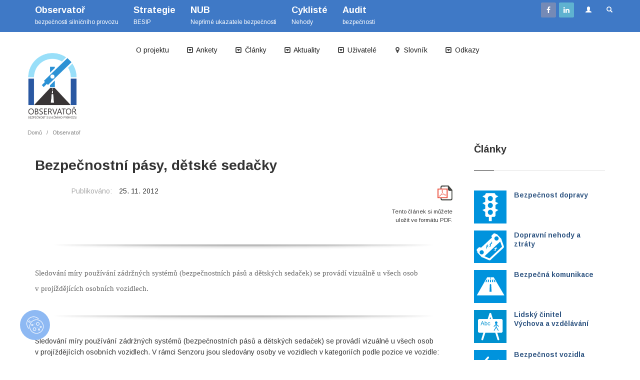

--- FILE ---
content_type: text/html; charset=utf-8
request_url: https://www.czrso.cz/clanek/bezpecnostni-pasy-detske-sedacky/?id=1566
body_size: 16670
content:
<!DOCTYPE html>
<html>
	<head>
		<meta charset="utf-8">
		<title>Bezpečnostní pásy, dětské sedačky</title>
		<meta property="og:title" content="Observatoř bezpečnosti silničního provozu">
		<meta property="og:image:width" content="700">
		<meta property="og:image:height" content="700">
		<meta property="og:image" content="https://www.czrso.cz/images/logo_cdv_5.jpg">  
		<meta property="og:type"            content="article"> 
		<meta property="og:url"             content="https://www.czrso.cz"> 
		<meta property="fb:app_id"             content="525338027960464"> 
		<meta property="og:description"    content="Hlavním účelem těchto stránek je poskytovat informace pro zefektivnění procesu přijímání vhodných opatření, nejen na úrovních státní správy a samosprávy, ale i odborné veřejnosti, vedoucí ke snížení nehodovosti i následků dopravních nehod na pozemních komunikacích v ČR.">





		<meta name="robots" content="index, follow">
		<meta name="keywords" content="bezpečnostní, pásy,, dětské, sedačky">
		<meta name="description" content="Bezpečnostní pásy, dětské sedačky">
		<meta name="author" content="Centrum DV v.v.i.">
		<meta class="viewport" name="viewport" content="width=device-width, initial-scale=1.0">
		<meta http-equiv="X-UA-Compatible" content="IE=edge">
		<link rel="apple-touch-icon" sizes="57x57" href="/images/apple-icon-57x57.png">
		<link rel="apple-touch-icon" sizes="60x60" href="/images/apple-icon-60x60.png">
		<link rel="apple-touch-icon" sizes="72x72" href="/images/apple-icon-72x72.png">
		<link rel="apple-touch-icon" sizes="76x76" href="/images/apple-icon-76x76.png">
		<link rel="apple-touch-icon" sizes="114x114" href="/images/apple-icon-114x114.png">
		<link rel="apple-touch-icon" sizes="120x120" href="/images/apple-icon-120x120.png">
		<link rel="apple-touch-icon" sizes="144x144" href="/images/apple-icon-144x144.png">
		<link rel="apple-touch-icon" sizes="152x152" href="/images/apple-icon-152x152.png">
		<link rel="apple-touch-icon" sizes="180x180" href="/images/apple-icon-180x180.png">
		<link rel="icon" type="image/png" sizes="192x192" href="/images/android-icon-192x192.png">
		<link rel="icon" type="image/png" sizes="32x32" href="/images/favicon-32x32.png">
		<link rel="icon" type="image/png" sizes="96x96" href="/images/favicon-96x96.png">
		<link rel="icon" type="image/png" sizes="16x16" href="/images/favicon-16x16.png">
		<link rel="manifest" href="/images/manifest.json">
		<meta name="msapplication-TileColor" content="#ffffff">
		<meta name="msapplication-TileImage" content="/images/ms-icon-144x144.png">
		<meta name="theme-color" content="#ffffff">
		<link rel='stylesheet' href='https://fonts.googleapis.com/css?family=Arimo:400,700,400italic,700italic'>
		<link rel="stylesheet" href="/css/bootstrap.css">  
		<link rel="stylesheet" href="/css/font-awesome.min.css">
		<link rel="stylesheet" href="/css/jslider.css">
		<link rel="stylesheet" href="/css/revslider/settings.css">
		<link rel="stylesheet" href="/css/jquery.fancybox.css">
		<link rel="stylesheet" href="/css/animate.css">
		<link rel="stylesheet" href="/css/video-js.min.css">
		<link rel="stylesheet" href="/css/morris.css">
		<link rel="stylesheet" href="/css/royalslider/royalslider.css">
		<link rel="stylesheet" href="/css/royalslider/skins/minimal-white/rs-minimal-white.css">
		<link rel="stylesheet" href="/css/layerslider/css/layerslider.css">
		<link rel="stylesheet" href="/css/ladda.min.css">
		<link rel="stylesheet" href="/css/datepicker.css">
		<link rel="stylesheet" href="/css/jquery.scrollbar.css">
		<link rel="stylesheet" href="/css/style.css">
		<link rel="stylesheet" href="/css/customizer/pages.css">
		<link rel="stylesheet" href="/css/customizer/home-pages-customizer.css">
		<link rel='stylesheet' href="/css/ie/ie.css">
		<link rel="stylesheet" href="/css/styleIZ.css">
		<link rel="stylesheet" href="/css/override.css">
		
		<!--COOKIE-->
		<link rel="stylesheet" href="https://cdn.cdv.cz/Cookies/cookiesCSS.css" media="print" onload="this.media='all'">
		<!--[if (!IE)|(gt IE 8)]><!-->
		<script src="/js/jquery-2.1.3.min.js"></script>
                <!--<![endif]-->

		<!--[if lt IE 9]>
		<script src="https://oss.maxcdn.com/libs/html5shiv/3.7.0/html5shiv.js"></script>
		<script src="https://oss.maxcdn.com/libs/respond.js/1.4.2/respond.min.js"></script>
		<link rel='stylesheet' href="/css/ie/ie8.css">
		<![endif]-->
		<script async src="https://www.googletagmanager.com/gtag/js?id=UA-104452703-1"></script>
		<script src="/js/GAGoogle.js"></script>
		<script async src="https://www.googletagmanager.com/gtag/js?id=UA-104452703-1"></script>
		<!-- script src="/js/confGoogle.js"></script -->
		<meta name="google-site-verification" content="KuYXz2qaSIGOL6OJusRidilRBsRNEmVeD8yEpGIQ1u4">

		<link href="/css/c3.css" rel="stylesheet">
		<script src="/js/d3-4.13.0.min.js" charset="utf-8"></script>
		<script src="/js/c3.js"></script> 

		<!-- IE Styles-->
		<link rel='stylesheet' href="/css/ie/ie.css">
		<!--[if lt IE 9]>
		<script src="https://oss.maxcdn.com/libs/html5shiv/3.7.0/html5shiv.js"></script>
		<script src="https://oss.maxcdn.com/libs/respond.js/1.4.2/respond.min.js"></script>
		<link rel='stylesheet' href="css/ie/ie8.css"> 
		<![endif]-->

		<!--<script src="/js/netteForms.js"></script>-->
		<meta http-equiv="X-UA-Compatible" content="IE=edge">
		

	</head>
	<body>
		
		<!--JK code-->
<!--		<div class="visible-xs">XS</div>
		<div class="visible-sm">SM</div>
		<div class="visible-md">MD</div>
		<div class="visible-lg">LG</div>
		<div class="viewport_width"></div>
		-->
		
		<div class="page-box">
			<div class="page-box-content">
<div id="top-box">
	<div class="top-box-wrapper">
		<div class="container">
			<div class="row">
				<div class="col-xs-12 col-sm-9">

					<div class="navbar navbar-inverse top-navbar top-navbar-left" role="navigation">

						<button type="button" class="navbar-toggle btn-navbar collapsed" data-toggle="collapse" data-target=".top-navbar .navbar-collapse">
							<span class="icon-bar"></span>
							<span class="icon-bar"></span>
							<span class="icon-bar"></span>
						</button>

						<nav class="collapse collapsing navbar-collapse">
							<ul class="nav navbar-nav navbar-left">
								<li><a href="/"><strong style="font-size: 1.3rem;">Observatoř</strong><br>bezpečnosti silničního provozu</a></li>
								<li><a href="/nsbsp/post/uvod-narodni-strategie"><strong style="font-size: 1.3rem;">Strategie</strong><br>BESIP</a></li>
								<li><a href="/nub"><strong style="font-size: 1.3rem;">NUB</strong><br>Nepřímé ukazatele bezpečnosti</a></li>
								<li><a href="/cyklisti/home/default"><strong style="font-size: 1.3rem;">Cyklisté</strong><br>Nehody</a></li>
								<li><a href="http://www.audit-bezpecnosti.cz"><strong style="font-size: 1.3rem;">Audit</strong><br>bezpečnosti</a></li>
							</ul>
						</nav>

					</div>

				</div>

				<div class="col-xs-12 col-sm-3  hidden-xs">

<div class="navbar navbar-inverse top-navbar top-navbar-right" role="navigation">
	<nav class="collapse collapsing navbar-collapse">
		<ul class="nav navbar-nav navbar-right opt0001">
			<li class="dropdown">

				<a  class="dropdown-toggle" data-toggle="dropdown" href="/front/post/login">
					<span class="glyphicon glyphicon-user"></span>
				</a>

				<ul class="dropdown-menu dropdown-form opt0002">


					<li class="dropdown-control" style="background-color: #e0effd;">


							<p class="opt0003">
								<a class="btn btn-default" href="/front/post/login">Přihlášení</a>
							</p>

					</li>




				</ul>
			</li>

			<li class="dropdown">
				<a href="#" class="dropdown-toggle" data-toggle="dropdown" onclick="setFocusToTextBox();">
					<span class="glyphicon glyphicon-search"></span>
				</a>
				<ul class="dropdown-menu dropdown-form opt0002">
					<li class="dropdown-control opt0005">
						<form class="form opt0006" action="/clanek/bezpecnostni-pasy-detske-sedacky/?id=1566" method="post" id="frm-sForm">
							<table class="table table-condensed opt0007">
								<tr>
									<td class="opt0009">
										<p class="opt0010"><strong>Zadejte hledaný výraz:</strong></p> <input size=20 type="text" name="search" class="form-control inputSearch optx01" autofocus placeholder="hledání v obsahu článků a aktualit" id="frm-sForm-search" required data-nette-rules='[{"op":":filled","msg":"Co chcete vyhledat..?"}]'>
									</td>
								</tr>
								<tr>
									<td class="opt0008">
										<input class="btn btn-default" placeholder="hledání v obsahu článků a aktualit" type="submit" name="send" value="Najít">
									</td>
								</tr>
							</table>
<input type="hidden" name="_token_" value="vx4yzxrk2ypHJAm+NSgu6XpddCxaXPTnTOt/M="><input type="hidden" name="_do" value="sForm-submit"><!--[if IE]><input type=IEbug disabled style="display:none"><![endif]-->
						</form>

					</li>
				</ul>
			</li>

			

		</ul>
		<div class="top-social bg-social text-right hidden-xs">
			<a class="icon-item" href="https://www.facebook.com/centrumdopravnihovyzkumu/"><i class="fa fa-facebook"></i></a>
			<a class="icon-item" href="https://www.linkedin.com/authwall?trk=bf&trkInfo=AQErppP4rVo3HgAAAV9OS2mwmaw3W9LncLJZdTw0lNK2DAv28Bk-EhtnnbOcLmhOq8LiWybQWtNTeqSXTnfm8id7A3ciwSg18KHTrr0nkWqXRjWD3FSX7YT7Txg37_qYMP1Z4EU=&originalReferer=&sessionRedirect=https%3A%2F%2Fwww.linkedin.com%2Fcompany%2Fcdv---transport-research-centre%3Fexpanded%3Dtrue%26trk%3Dmini-profile"><i class="fa fa-linkedin"></i></a>
			<div class="clearfix"></div>
		</div>
	</nav>
</div>					
				</div>
			</div>


		</div>
	</div>
</div><header class="header">
	<div class="header-wrapper">
		<div class="container">
			<div class="row" clas="opt0004">
				<div class="col-xs-6 col-md-2 col-lg-2 logo-box">
						<div class="logo">
							<a href="/">
								<img src="https://www.czrso.cz/images/ologo.png"
									 onerror="this.onerror=null; this.src='ologo.png'"
									 style="width: 100px;"
									 class="opt0015">
							</a>
						</div>

				</div>
				<div class="col-xs-6 col-md-10 col-lg-10 right-box">
					<div class="right-box-wrapper">
						<div class="primary">
							<div class="navbar navbar-default" role="navigation">
								<button type="button" class="navbar-toggle btn-navbar collapsed" data-toggle="collapse"
										data-target=".primary .navbar-collapse">
									<span class="text">Menu</span>
									<span class="icon-bar"></span>
									<span class="icon-bar"></span>
									<span class="icon-bar"></span>
								</button>
								<nav class="collapse collapsing navbar-collapse">
									<ul class="nav navbar-nav navbar-center">
										<li><a href="/front/post/projekt">O projektu</a></li>



										<li class="parent megamenu promo">
											<a href="/front/post/ankety"><i class="fa fa-caret-square-o-down"></i> Ankety</a>
											<ul class="sub">

												<li class="sub-wrapper">
													<div class="sub-list">
														<div class="box closed">
															<h2 class="title">Ankety, dotazníky</h2>
															<ul>
																<li style="border-bottom: 1px solid #efefef;">
																	<a class="opt0016" href="/dodrzovani-bezpecneho-odstupu-mezi-vozidly/">
																		<i class="fa fa-external-link-square"></i> 
																		Dodržování bezpečného odstupu mezi vozidly
																		<i class="fa fa-star" style="color: darkorange"></i>
																	</a>
																</li>
																<li style="border-bottom: 1px solid #efefef;">
																	<a class="opt0016" href="/prakticke-zkusenosti-s-elektrokoly/">
																		<i class="fa fa-external-link-square"></i> 
																		Praktické zkušenosti s elektrokoly
																		<i class="fa fa-star" style="color: darkorange"></i>
																	</a>
																</li>
																<li style="border-bottom: 1px solid #efefef;">
																	<a class="opt0016" href="/vnimani-vjezdu-do-obce/">
																		<i class="fa fa-external-link-square"></i> 
																		Vnímání vjezdu do obce
																		<i class="fa fa-star" style="color: darkorange"></i>
																	</a>
																</li>
																<li style="border-bottom: 1px solid #efefef;">
																	<a class="opt0016" href="/prakticke-zkusenosti-s-jizdou-na-elektrokolech/">
																		<i class="fa fa-external-link-square"></i> 
																		Praktické zkušenosti s jízdou na elektrokolech
																	</a>
																</li>
																<li style="border-bottom: 1px solid #efefef;">
																	<a class="opt0016" href="/anketa-cim-se-zabyvate-v-aute-krome-rizeni">
																		<i class="fa fa-external-link-square"></i> 
																		Čím se zabýváte ve vozidle kromě řízení?
																		<i class="" ></i>
																	</a>
																</li>
																<li style="border-bottom: 1px solid #efefef;">
																	<a class="opt0016" href="/test-elektrokolobezka">
																		<i class="fa fa-external-link-square"></i> 
																		TEST: Elektrokoloběžka
																		
																	</a>
																</li>
																<li style="border-bottom: 1px solid #efefef;">
																	<a class="opt0016" href="/anketa-prechazeni/">
																		<i class="fa fa-external-link-square"></i> 
																		Umíte správně přecházet?
																	
																	</a>
																</li>
																<li style="border-bottom: 1px solid #efefef;"><a class="opt0016" href="/anketa-nevenovani-se-rizeni/"><i class="fa fa-external-link-square"></i> Věnujete se plně řízení vozidla?<i  ></i></a></li>
																<li style="border-bottom: 1px solid #efefef;"><a class="opt0016" href="/anketa-merice-rychlosti"><i class="fa fa-external-link-square"></i>Měřiče rychlosti v obcích?</a></li>
																<li style="border-bottom: 1px solid #efefef;"><a class="opt0016" href="/anketa-blikajici-zelena-na-semaforu"><i class="fa fa-external-link-square"></i> Váš názor na blikající zelenou na semaforu?</a></li>
																<li style="border-bottom: 1px solid #efefef;"><a class="opt0016" href="/anketa-poutate-deti-v-aute"><i class="fa fa-external-link-square"></i>Poutáte děti v autě?</li>
																<li style="border-bottom: 1px solid #efefef;"><a class="opt0016" href="/anketa-poutani-ve-vozidlech/"><i class="fa fa-external-link-square"></i>Poutáte se v autě?<i ></i></a></li>
																<li style="border-bottom: 1px solid #efefef;"><a class="opt0016" href="/anketa-telefonujete-za-jizdy/"><i class="fa fa-external-link-square"></i>Telefonujete za jízdy?</a></li>
																<li style="border-bottom: 1px solid #efefef;"><a class="opt0016" href="/anketa-reflexni-prvky/"><i class="fa fa-external-link-square"></i>Reflexní prvky </a></li>
																<li style="border-bottom: 1px solid #efefef;"><a class="opt0016" href="/anketa-zimni-pneumatiky/"><i class="fa fa-external-link-square"></i>Jak přezouváte na zimní pneumatiky?</a></li>
																<li style="border-bottom: 1px solid #efefef;"><a class="opt0016" href="/front/post/anketanazkousku"><i class="fa fa-external-link-square"></i>Řidičský průkaz na zkoušku</a></li>
																<li style="border-bottom: 1px solid #efefef;"><a class="opt0016" href="/anketa-kola-a-kolobezky/"><i class="fa fa-external-link-square"></i>Kola - koloběžky</a></li>
																<li style="border-bottom: 1px solid #efefef;"><a class="opt0016" href="/prechodyD4587a/"><i class="fa fa-external-link-square"></i>Dozor na přechodech</a></li>
															</ul>
														</div>
														<div class="box closed">
															<h2 class="title">Výsledky</h2>
															<ul>
																<li style="border-bottom: 1px solid #efefef;">
																	<a class="opt0016" href="/dodrzovani-bezpecneho-odstupu-mezi-vozidly-vysledky/">
																		<i class="fa fa-bar-chart-o"></i>
																		Dodržování bezpečného odstupu mezi vozidly - výsledky  
																		<i class="fa fa-star" style="color: darkorange"></i>
																	</a>
																</li >
																<li style="border-bottom: 1px solid #efefef;">
																	<a class="opt0016" href="/prakticke-zkusenosti-s-elektrokoly-vysledky/">
																		<i class="fa fa-bar-chart-o"></i>
																		Praktické zkušenosti s elektrokoly - výsledky  
																		<i class="fa fa-star" style="color: darkorange"></i>
																	</a>
																</li >
																<li style="border-bottom: 1px solid #efefef;">
																	<a class="opt0016" href="/vnimani-vjezdu-do-obce-vysledky/">
																		<i class="fa fa-bar-chart-o"></i>
																		Vnímání vjezdu do obce - průběžné výsledky  
																		<i class="fa fa-star" style="color: darkorange"></i>
																	</a>
																</li >
																<li style="border-bottom: 1px solid #efefef;">
																	<a class="opt0016" href="/prakticke-zkusenosti-s-jizdou-na-elektrokolech-vysledky/">
																		<i class="fa fa-bar-chart-o"></i>
																		Praktické zkušenosti s jízdou na elektrokolech - průběžné výsledky  
																	</a>
																</li >
																<li style="border-bottom: 1px solid #efefef;">
																	<a class="opt0016" href="/anketa-cim-se-zabyvate-v-aute-krome-rizeni-vysledky">
																		<i class="fa fa-bar-chart-o"></i>
																		Čím se zabýváte ve vozidle kromě řízení? - průběžné výsledky  
																		<i ></i>
																	</a>
																</li >
																<li style="border-bottom: 1px solid #efefef;">
																	<a class="opt0016" href="/test-elektrokolobezka-vysledky">
																		<i class="fa fa-bar-chart-o"></i>
																		TEST: Elektrokoloběžka - průběžné výsledky  
																		
																	</a>
																</li >
																<li style="border-bottom: 1px solid #efefef;">
																	<a class="opt0016" href="/anketa-prechazeni-vysledky/">
																		<i class="fa fa-bar-chart-o"></i>
																		Umíte správně přecházet? - průběžné výsledky  
																		
																	</a>
																</li >
																<li style="border-bottom: 1px solid #efefef;"><a class="opt0016" href="/anketa-nevenovani-se-rizeni-vysledky/"><i class="fa fa-bar-chart-o"></i>Věnujete se plně řízení vozidla? - průběžné výsledky  <i  ></i></a></li >
																<li style="border-bottom: 1px solid #efefef;"><a class="opt0016" href="/anketa-merice-rychlosti-vysledky"><i class="fa fa-bar-chart-o"></i>Měřiče rychlosti v obcích? - průběžné výsledky  </a></li >
																<li style="border-bottom: 1px solid #efefef;"><a class="opt0016" href="/anketa-blikajici-zelena-na-semaforu-vysledky"><i class="fa fa-bar-chart-o"></i> Váš názor na blikající zelenou? - průběžné výsledky</a></li >
																<li style="border-bottom: 1px solid #efefef;"><a class="opt0016" href="/anketa-poutate-deti-v-aute-vysledky"><i class="fa fa-bar-chart-o"></i>Poutáte děti v autě? - průběžné výsledky</a></li >
																<li style="border-bottom: 1px solid #efefef;"><a class="opt0016" href="/anketa-poutani-ve-vozidlech-vysledky/"><i class="fa fa-bar-chart-o"></i>Poutáte se v autě? - průběžné výsledky </a></li >
																<li style="border-bottom: 1px solid #efefef;"><a class="opt0016" href="/anketa-telefonujete-za-jizdy-vysledky/"><i class="fa fa-bar-chart-o"></i>Telefonujete za jízdy? - průběžné výsledky</a></li>
																<li style="border-bottom: 1px solid #efefef;"><a class="opt0016" href="/reflexe-vysledky/"><i class="fa fa-bar-chart-o"></i>Reflexní prvky - průběžné výsledky </a> </li>
																<li style="border-bottom: 1px solid #efefef;"><a class="opt0016" href="/anketa-zimni-pneumatiky-vysledky/"><i class="fa fa-bar-chart-o"></i>Jak přezouváte na zimní pneumatiky? - průběžné výsledky</a></li>
																<li style="border-bottom: 1px solid #efefef;"><a class="opt0016" href="/anketa-ridicak-na-zkousku-vysledky/"><i class="fa fa-bar-chart-o"></i>Řidičský průkaz na zkoušku - průběžné výsledky</a></li>
																<li style="border-bottom: 1px solid #efefef;"><a class="opt0016" href="/anketa-kola-a-kolobezky-vysledky/"><i class="fa fa-bar-chart-o"></i>Kola - koloběžky - průběžné výsledky</a></li>
																<li style="border-bottom: 1px solid #efefef;"><a class="opt0016" href="/anketa-dozor-na-prechodech-vysledky/"><i class="fa fa-bar-chart-o"></i>Dozor na přechodech - výsledky</a></li>
															</ul>
														</div>
													</div>
												</li>

											</ul>
										</li>


										<li class="parent">
											<a href="/front/post/clankykategorie"><i class="fa fa-caret-square-o-down"></i> Články</a>
											<ul class="sub">

														<li>
															<a href="/kategorie/bezpecnost-dopravy/">
																<i class="fa fa-folder-open-o"></i> Bezpečnost dopravy
															</a>
														</li>
														<li>
															<a href="/kategorie/dopravni-nehody-a-ztraty/">
																<i class="fa fa-folder-open-o"></i> Dopravní nehody a ztráty
															</a>
														</li>
														<li>
															<a href="/kategorie/bezpecna-komunikace/">
																<i class="fa fa-folder-open-o"></i> Bezpečná komunikace
															</a>
														</li>
														<li>
															<a href="/kategorie/bezpecnost-vozidla/">
																<i class="fa fa-folder-open-o"></i> Bezpečnost vozidla
															</a>
														</li>
														<li>
															<a href="/kategorie/lidsky-cinitel-v-doprave/">
																<i class="fa fa-folder-open-o"></i> Lidský činitel v dopravě, výchova a vzdělávání
															</a>
														</li>
														<li>
															<a href="/kategorie/legislativa-v-doprave/">
																<i class="fa fa-folder-open-o"></i> Legislativa v dopravě
															</a>
														</li>

												<li style='border-top:1px solid rgb(220,220,220)'><a class="opt0016" href="/front/post/clankylist"><i class="fa fa-external-link-square"></i> Články - úplný seznam</a></li>
												<li><a class="opt0016" href="/archiv/2019/"><i class="fa fa-external-link-square"></i> Články - archiv</a></li>


											</ul>
										</li>
										<li class="parent">
											<a href="/novinkyrozdeleni/"><i class="fa fa-caret-square-o-down"></i> Aktuality</a>
											<ul class="sub">
												<li><a class="opt0016" href="/news/"><i class="fa fa-folder-open-o"></i>Aktuality</a></li>
												<li><a class="opt0016" href="/news_nsbsp/"><i class="fa fa-folder-open-o"></i>Aktuality Strategie BESIP</a></li>
											</ul>
										</li>




										
										<li class="parent">
											<a href="/front/post/uzivatele"><i class="fa fa-caret-square-o-down"></i> Uživatelé</a>
											<ul class="sub">
												<li><a title="Registrace nového autora" href="/front/sign-f/reg"><i class="fa fa-pencil"></i> Registrace</a></li>
												<li><a title="Registrace nového autora" href="/front/post/login"><i class="fa fa-user"></i> Přihlášení uživatele</a></li>
												<li>
													<a title="Přidání článku" href="/front/post/stante-se-autorem">
														<i class="fa fa-edit"></i>
														Staňte se autorem
													</a>
												</li>
												
												<!--<li><a n:href=":Front:Post:disk">Diskuse</a></li>-->
											</ul>
										</li>
										<li><a href="/front/post/slovnik"><i
													class="fa fa-map-marker"></i> Slovník</a>
										</li>
										<li class="parent megamenu promo">
											<a href="/front/post/odkazy"><i class="fa fa-caret-square-o-down"></i> Odkazy</a>
											<ul class="sub">
												<li class="sub-wrapper">
													<div class="sub-list">
														<div class="box closed">
															<h2 class="title">Odkazy na projekty</h2>
															<ul>
																<li><a title="Centrum dopravního výzkumu"
																	   href="http://www.cdv.cz/" target="_blank"><i class="fa fa-external-link"></i> Centrum dopravního
																		výzkumu, v.v.i.</a></li>
																<li><a title="Dopravní VaV centrum CDV PLUS"
																	   href="http://www.cdvplus.cz/" target="_blank"><i class="fa fa-external-link"></i> Dopravní VaV
																		centrum CDV PLUS</a></li>
																<li><a title="Projekt Hloubková analýza dopravních nehod"
																	   href="http://hadn.cdvinfo.cz/" target="_blank"><i class="fa fa-external-link"></i> Projekt Hloubková
																		analýza dopravních nehod</a></li>
																<li><a title="Projekt KONFLIKT"
																	   href="http://konflikt.cdvinfo.cz/" target="_blank"><i class="fa fa-external-link"></i> Projekt
																		KONFLIKT</a></li>
																<li><a title="Projekt OPERA"
																	   href="http://opera.cdvinfo.cz/" target="_blank"><i class="fa fa-external-link"></i> Projekt OPERA</a>
																</li>
																<li><a title="Projekt VEOBEZ"
																	   href="http://veobez.cdvinfo.cz/" target="_blank"><i class="fa fa-external-link"></i> Projekt
																		VEOBEZ</a></li>
																<li><a title="Publikace CDV"
																	   href="http://www.cdv.cz/publikace/" target="_blank"><i class="fa fa-external-link"></i> Publikace
																		CDV</a></li>
																<li><a title="CDV v médiích"
																	   href="http://www.cdv.cz/media" target="_blank"><i class="fa fa-external-link"></i> CDV v médiích</a>
																</li>
															</ul>
														</div>
														<div class="box closed">
															<h2 class="title">Odkazy na bezpečnost dopravy</h2>
															<ul>

																<li><a title="Audit bezpečnosti"
																	   href="http://www.audit-bezpecnosti.cz/" target="_blank"><i class="fa fa-external-link"></i> Audit
																		bezpečnosti</a></li>
																<li><a title="BESIP"
																	   href="http://www.ibesip.cz/" target="_blank"><i class="fa fa-external-link"></i> BESIP</a></li>
																<li>
																	<a title="Národní strategie bezpečnosti silničního provozu"  href="https://www.ibesip.cz/Pro-odborniky/Narodni-strategie-BESIP" target="_blank"><i class="fa fa-external-link"></i> Strategie BESIP</a>
																</li>
																<li>
																	<a title="Nebouram.cz"  href="http://www.nebouram.cz" target="_blank"><i class="fa fa-external-link"></i>Nebouram.cz</a>
																</li>




																<li>
																	<a title="Národní strategie rozvoje cyklistické dopravy"
																	   href="http://www.cyklostrategie.cz/" target="_blank"><i class="fa fa-external-link"></i> Národní
																		strategie rozvoje cyklistické dopravy</a></li>
																<li><a title="Rozvoj v oboru dopravního inženýrství"
																	   href="http://opvk.cdvinfo.cz/" target="_blank"><i class="fa fa-external-link"></i> Rozvoj v oboru
																		dopravního inženýrství</a></li>
																<li><a title="Tým silniční bezpečnosti"
																	   href="http://www.tymbezpecnosti.cz" target="_blank"><i class="fa fa-external-link"></i> Tým silniční bezpečnosti</a>
																</li>
																<li><a title="Mapa nehod chodců na železničních přejezdech"
																	   href="http://www.cdvgis.cz/~kubecek/amelia/" target="_blank"><i class="fa fa-external-link"></i> Mapa nehod chodců na železničních přejezdech</a>
																</li>
																<li><a title="Děti v dopravě"
																	   href="https://www.detivdoprave.cz" target="_blank"><i class="fa fa-external-link"></i> Děti v dopravě</a>
																</li>
																<li><a title="Dopravní nehody v ČR"
																	   href="http://nehody.cdvgis.cz" target="_blank"><i class="fa fa-external-link"></i> Dopravní nehody v ČR</a>
																</li>

															</ul>
														</div>
														<div class="box closed">
															<h2 class="title">Odkazy na data o dopravních nehodách</h2>
															<ul>

																<li><a title="Policie ČR — statistiky nehodovosti"
																	   href="https://www.policie.cz/clanek/statistika-nehodovosti-900835.aspx" target="_blank"><i class="fa fa-external-link"></i> Policie ČR — statistiky nehodovosti</a></li>

																<li>
																	<a title="Nadace partnerství — archiv projektů Cesty městy"
																	   href="https://www.nadacepartnerstvi.cz/" target="_blank"><i class="fa fa-external-link"></i>
																		Nadace partnerství — archiv projektů Cesty městy
																	</a></li>
																<li>
																	<a title="Jednotná dopravní vektorová mapa"
																	   href="http://www.jdvm.cz/cz/s477/Rozcestnik/c7315-Statistika-nehod-v-mape" target="_blank"><i class="fa fa-external-link"></i>Jednotná dopravní vektorová mapa</a></li>
																<li><a title="Dopravní info — nehodová místa"
																	   href="http://portal.dopravniinfo.cz/nehodova-mista/" target="_blank"><i class="fa fa-external-link"></i>Dopravní info — nehodová místa</a></li>
																<li><a title="Mapa nehod na síti TEN-T"
																	   href="http://www.jdvm.cz/cz/s525/Rozcestnik/c7340-Tematicka-mapa-nehod-na-siti-TEN-T" target="_blank"><i class="fa fa-external-link"></i>Mapa nehod na síti TEN-T</a>
																</li>																
															</ul>
														</div>
														<div class="box closed">
															<h2 class="title">Odkazy zahraniční zdroje</h2>
															<ul>
																<li><a title="Encyklopedie Mobility Managementu"
																	   href="http://www.vtpi.org/tdm" target="_blank"><i class="fa fa-external-link"></i>Encyklopedie Mobility Managementu</a></li>
																<li><a title="Austroads — veřejná knihovna odborných textů"
																	   href="http://www.onlinepublications.austroads.com.au/" target="_blank"><i class="fa fa-external-link"></i>Austroads — veřejná knihovna odborných textů</a></li>
																<li><a title="ETSC"
																	   href="https://etsc.eu/" target="_blank"><i class="fa fa-external-link"></i>ETSC</a></li>
																<li><a title="PIARC"
																	   href="http://www.piarc.org/" target="_blank"><i class="fa fa-external-link"></i>PIARC</a></li>
																<li><a title="CIHT"
																	   href="http://www.ciht.org.uk/" target="_blank"><i class="fa fa-external-link"></i>CIHT</a></li>
																<li><a title="FHWA"
																	   href="http://safety.fhwa.dot.gov/" target="_blank"><i class="fa fa-external-link"></i>FHWA</a></li>
																<li><a title="SWOV — odborné texty"
																	   href="https://www.swov.nl/en/facts-figures" target="_blank"><i class="fa fa-external-link"></i>SWOV — odborné texty</a></li>
																<li><a title="Švédská knihovna dopravního výzkumu"
																	   href="http://www.transportportal.se/Search/index_sv.html" target="_blank"><i class="fa fa-external-link"></i>Švédská knihovna dopravního výzkumu</a></li>
																<li><a title="FEHRL"
																	   href="http://www.fehrl.org/" target="_blank"><i class="fa fa-external-link"></i>FEHRL</a></li>
																<li><a title="ECTRI"
																	   href="http://www.ectri.org/" target="_blank"><i class="fa fa-external-link"></i>ECTRI</a></li>
																<li><a title="NZ Transport Agency"
																	   href="http://www.nzta.govt.nz/resources/results.html?catid=213" target="_blank"><i class="fa fa-external-link"></i>NZ Transport Agency</a></li>

															</ul>
														</div>
													</div>
												</li>
											</ul>
										</li>
<!--										<li><a n:href=":Front:Post:proDeti"><i
													class="fa fa-map-marker"></i> Bezpečnost hrou</a>
										</li>-->

									</ul>
								</nav>
							</div>
						</div>
					</div>
				</div>
				<div class="opt0018">
						<!--						<div style="padding-right: 1rem; padding-left: 230px; margin-bottom: 2rem; font-size: 0.88rem; margin-top: 30px; padding-top: 60px;" class="hidden-xs">
													Centrum dopravního výzkumu díky účelové podpoře Ministerstva dopravy doplnilo a rozšířilo webové stránky Observatoře bezpečnosti silničního provozu. Ty vznikly z důvodu potřeby informovat odbornou veřejnost o problematice bezpečnosti  silničního provozu (více <a href="https://www.czrso.cz/front/post/projekt/">čtěte zde</a>).
												</div>-->
				</div>
			</div>
		</div>
	</div>
</header>					<div class="breadcrumb-box whitebackgr">
						<div class="container whitebackgr">
							<ul class="breadcrumb whitebackgr">
								<li><a href="/">Domů</a></li>
								<li class="active">Observatoř</li>
							</ul>
						</div>
					</div>
							<section id="main" class="opt0011">
								<div class="container">


<div class="content blog col-sm-9 col-md-9" style="padding-right: 2rem;" itemscope itemtype="http://schema.org/BlogPosting">

    <p class="content blog blog-post col-sm-12 col-md-12">
    <h1 class="mt4rem"  itemprop="headline" style="font-size: 2rem;">Bezpečnostní pásy, dětské sedačky</h1>
    <div class="row">
        <div class="content blog col-xs-12 col-sm-12 col-md-9">
            <div class="article_date">
                <div class="articleDataDesc">Publikováno:</div>
                <span itemprop="datePublished" content="2012-11-25 21:11:00">25. 11. 2012</span>
            </div>
            <div class="article_author">
                    
                    <div class="articleDataDesc">
                    </div>
                    <div class="articleDataDesc1">


                    </div>
            </div>
        </div>
        <div class="content blog col-xs-12 col-sm-12 col-md-3 text-right">
                <a href="/front/post/clanek-do-pdf?id=1566"><img src="/images/pdf.svg" alt="Uložit jako PDF" title="Uložit jako PDF" style="margin-top: 0;"></a>
                <p style="margin-top: 1rem; font-size: 0.8rem;">Tento článek si můžete<br>uložit ve formátu PDF.</p>
            </div>
        </div>

                <hr class="shadow">
                <span itemprop="description" style="font-size: 1.4rem; color: #666;">
                    <p><!--[if gte mso 9]><xml>
 <o:OfficeDocumentSettings>
  <o:AllowPNG />
 </o:OfficeDocumentSettings>
</xml><![endif]--></p><p><!--[if gte mso 9]><xml>
 <w:WordDocument>
  <w:View>Normal</w:View>
  <w:Zoom>0</w:Zoom>
  <w:TrackMoves />
  <w:TrackFormatting />
  <w:HyphenationZone>21</w:HyphenationZone>
  <w:PunctuationKerning />
  <w:ValidateAgainstSchemas />
  <w:SaveIfXMLInvalid>false</w:SaveIfXMLInvalid>
  <w:IgnoreMixedContent>false</w:IgnoreMixedContent>
  <w:AlwaysShowPlaceholderText>false</w:AlwaysShowPlaceholderText>
  <w:DoNotPromoteQF />
  <w:LidThemeOther>CS</w:LidThemeOther>
  <w:LidThemeAsian>X-NONE</w:LidThemeAsian>
  <w:LidThemeComplexScript>X-NONE</w:LidThemeComplexScript>
  <w:Compatibility>
   <w:BreakWrappedTables />
   <w:SnapToGridInCell />
   <w:WrapTextWithPunct />
   <w:UseAsianBreakRules />
   <w:DontGrowAutofit />
   <w:SplitPgBreakAndParaMark />
   <w:EnableOpenTypeKerning />
   <w:DontFlipMirrorIndents />
   <w:OverrideTableStyleHps />
  </w:Compatibility>
  <m:mathPr>
   <m:mathFont m:val="Cambria Math" />
   <m:brkBin m:val="before" />
   <m:brkBinSub m:val="&#45;-" />
   <m:smallFrac m:val="off" />
   <m:dispDef />
   <m:lMargin m:val="0" />
   <m:rMargin m:val="0" />
   <m:defJc m:val="centerGroup" />
   <m:wrapIndent m:val="1440" />
   <m:intLim m:val="subSup" />
   <m:naryLim m:val="undOvr" />
  </m:mathPr></w:WordDocument>
</xml><![endif]--><!--[if gte mso 9]><xml>
 <w:LatentStyles DefLockedState="false" DefUnhideWhenUsed="true"
  DefSemiHidden="true" DefQFormat="false" DefPriority="99"
  LatentStyleCount="267">
  <w:LsdException Locked="false" Priority="0" SemiHidden="false"
   UnhideWhenUsed="false" QFormat="true" Name="Normal" />
  <w:LsdException Locked="false" Priority="9" SemiHidden="false"
   UnhideWhenUsed="false" QFormat="true" Name="heading 1" />
  <w:LsdException Locked="false" Priority="9" QFormat="true" Name="heading 2" />
  <w:LsdException Locked="false" Priority="9" QFormat="true" Name="heading 3" />
  <w:LsdException Locked="false" Priority="9" QFormat="true" Name="heading 4" />
  <w:LsdException Locked="false" Priority="9" QFormat="true" Name="heading 5" />
  <w:LsdException Locked="false" Priority="9" QFormat="true" Name="heading 6" />
  <w:LsdException Locked="false" Priority="9" QFormat="true" Name="heading 7" />
  <w:LsdException Locked="false" Priority="9" QFormat="true" Name="heading 8" />
  <w:LsdException Locked="false" Priority="9" QFormat="true" Name="heading 9" />
  <w:LsdException Locked="false" Priority="39" Name="toc 1" />
  <w:LsdException Locked="false" Priority="39" Name="toc 2" />
  <w:LsdException Locked="false" Priority="39" Name="toc 3" />
  <w:LsdException Locked="false" Priority="39" Name="toc 4" />
  <w:LsdException Locked="false" Priority="39" Name="toc 5" />
  <w:LsdException Locked="false" Priority="39" Name="toc 6" />
  <w:LsdException Locked="false" Priority="39" Name="toc 7" />
  <w:LsdException Locked="false" Priority="39" Name="toc 8" />
  <w:LsdException Locked="false" Priority="39" Name="toc 9" />
  <w:LsdException Locked="false" Priority="35" QFormat="true" Name="caption" />
  <w:LsdException Locked="false" Priority="10" SemiHidden="false"
   UnhideWhenUsed="false" QFormat="true" Name="Title" />
  <w:LsdException Locked="false" Priority="1" Name="Default Paragraph Font" />
  <w:LsdException Locked="false" Priority="11" SemiHidden="false"
   UnhideWhenUsed="false" QFormat="true" Name="Subtitle" />
  <w:LsdException Locked="false" Priority="22" SemiHidden="false"
   UnhideWhenUsed="false" QFormat="true" Name="Strong" />
  <w:LsdException Locked="false" Priority="20" SemiHidden="false"
   UnhideWhenUsed="false" QFormat="true" Name="Emphasis" />
  <w:LsdException Locked="false" Priority="59" SemiHidden="false"
   UnhideWhenUsed="false" Name="Table Grid" />
  <w:LsdException Locked="false" UnhideWhenUsed="false" Name="Placeholder Text" />
  <w:LsdException Locked="false" Priority="1" SemiHidden="false"
   UnhideWhenUsed="false" QFormat="true" Name="No Spacing" />
  <w:LsdException Locked="false" Priority="60" SemiHidden="false"
   UnhideWhenUsed="false" Name="Light Shading" />
  <w:LsdException Locked="false" Priority="61" SemiHidden="false"
   UnhideWhenUsed="false" Name="Light List" />
  <w:LsdException Locked="false" Priority="62" SemiHidden="false"
   UnhideWhenUsed="false" Name="Light Grid" />
  <w:LsdException Locked="false" Priority="63" SemiHidden="false"
   UnhideWhenUsed="false" Name="Medium Shading 1" />
  <w:LsdException Locked="false" Priority="64" SemiHidden="false"
   UnhideWhenUsed="false" Name="Medium Shading 2" />
  <w:LsdException Locked="false" Priority="65" SemiHidden="false"
   UnhideWhenUsed="false" Name="Medium List 1" />
  <w:LsdException Locked="false" Priority="66" SemiHidden="false"
   UnhideWhenUsed="false" Name="Medium List 2" />
  <w:LsdException Locked="false" Priority="67" SemiHidden="false"
   UnhideWhenUsed="false" Name="Medium Grid 1" />
  <w:LsdException Locked="false" Priority="68" SemiHidden="false"
   UnhideWhenUsed="false" Name="Medium Grid 2" />
  <w:LsdException Locked="false" Priority="69" SemiHidden="false"
   UnhideWhenUsed="false" Name="Medium Grid 3" />
  <w:LsdException Locked="false" Priority="70" SemiHidden="false"
   UnhideWhenUsed="false" Name="Dark List" />
  <w:LsdException Locked="false" Priority="71" SemiHidden="false"
   UnhideWhenUsed="false" Name="Colorful Shading" />
  <w:LsdException Locked="false" Priority="72" SemiHidden="false"
   UnhideWhenUsed="false" Name="Colorful List" />
  <w:LsdException Locked="false" Priority="73" SemiHidden="false"
   UnhideWhenUsed="false" Name="Colorful Grid" />
  <w:LsdException Locked="false" Priority="60" SemiHidden="false"
   UnhideWhenUsed="false" Name="Light Shading Accent 1" />
  <w:LsdException Locked="false" Priority="61" SemiHidden="false"
   UnhideWhenUsed="false" Name="Light List Accent 1" />
  <w:LsdException Locked="false" Priority="62" SemiHidden="false"
   UnhideWhenUsed="false" Name="Light Grid Accent 1" />
  <w:LsdException Locked="false" Priority="63" SemiHidden="false"
   UnhideWhenUsed="false" Name="Medium Shading 1 Accent 1" />
  <w:LsdException Locked="false" Priority="64" SemiHidden="false"
   UnhideWhenUsed="false" Name="Medium Shading 2 Accent 1" />
  <w:LsdException Locked="false" Priority="65" SemiHidden="false"
   UnhideWhenUsed="false" Name="Medium List 1 Accent 1" />
  <w:LsdException Locked="false" UnhideWhenUsed="false" Name="Revision" />
  <w:LsdException Locked="false" Priority="34" SemiHidden="false"
   UnhideWhenUsed="false" QFormat="true" Name="List Paragraph" />
  <w:LsdException Locked="false" Priority="29" SemiHidden="false"
   UnhideWhenUsed="false" QFormat="true" Name="Quote" />
  <w:LsdException Locked="false" Priority="30" SemiHidden="false"
   UnhideWhenUsed="false" QFormat="true" Name="Intense Quote" />
  <w:LsdException Locked="false" Priority="66" SemiHidden="false"
   UnhideWhenUsed="false" Name="Medium List 2 Accent 1" />
  <w:LsdException Locked="false" Priority="67" SemiHidden="false"
   UnhideWhenUsed="false" Name="Medium Grid 1 Accent 1" />
  <w:LsdException Locked="false" Priority="68" SemiHidden="false"
   UnhideWhenUsed="false" Name="Medium Grid 2 Accent 1" />
  <w:LsdException Locked="false" Priority="69" SemiHidden="false"
   UnhideWhenUsed="false" Name="Medium Grid 3 Accent 1" />
  <w:LsdException Locked="false" Priority="70" SemiHidden="false"
   UnhideWhenUsed="false" Name="Dark List Accent 1" />
  <w:LsdException Locked="false" Priority="71" SemiHidden="false"
   UnhideWhenUsed="false" Name="Colorful Shading Accent 1" />
  <w:LsdException Locked="false" Priority="72" SemiHidden="false"
   UnhideWhenUsed="false" Name="Colorful List Accent 1" />
  <w:LsdException Locked="false" Priority="73" SemiHidden="false"
   UnhideWhenUsed="false" Name="Colorful Grid Accent 1" />
  <w:LsdException Locked="false" Priority="60" SemiHidden="false"
   UnhideWhenUsed="false" Name="Light Shading Accent 2" />
  <w:LsdException Locked="false" Priority="61" SemiHidden="false"
   UnhideWhenUsed="false" Name="Light List Accent 2" />
  <w:LsdException Locked="false" Priority="62" SemiHidden="false"
   UnhideWhenUsed="false" Name="Light Grid Accent 2" />
  <w:LsdException Locked="false" Priority="63" SemiHidden="false"
   UnhideWhenUsed="false" Name="Medium Shading 1 Accent 2" />
  <w:LsdException Locked="false" Priority="64" SemiHidden="false"
   UnhideWhenUsed="false" Name="Medium Shading 2 Accent 2" />
  <w:LsdException Locked="false" Priority="65" SemiHidden="false"
   UnhideWhenUsed="false" Name="Medium List 1 Accent 2" />
  <w:LsdException Locked="false" Priority="66" SemiHidden="false"
   UnhideWhenUsed="false" Name="Medium List 2 Accent 2" />
  <w:LsdException Locked="false" Priority="67" SemiHidden="false"
   UnhideWhenUsed="false" Name="Medium Grid 1 Accent 2" />
  <w:LsdException Locked="false" Priority="68" SemiHidden="false"
   UnhideWhenUsed="false" Name="Medium Grid 2 Accent 2" />
  <w:LsdException Locked="false" Priority="69" SemiHidden="false"
   UnhideWhenUsed="false" Name="Medium Grid 3 Accent 2" />
  <w:LsdException Locked="false" Priority="70" SemiHidden="false"
   UnhideWhenUsed="false" Name="Dark List Accent 2" />
  <w:LsdException Locked="false" Priority="71" SemiHidden="false"
   UnhideWhenUsed="false" Name="Colorful Shading Accent 2" />
  <w:LsdException Locked="false" Priority="72" SemiHidden="false"
   UnhideWhenUsed="false" Name="Colorful List Accent 2" />
  <w:LsdException Locked="false" Priority="73" SemiHidden="false"
   UnhideWhenUsed="false" Name="Colorful Grid Accent 2" />
  <w:LsdException Locked="false" Priority="60" SemiHidden="false"
   UnhideWhenUsed="false" Name="Light Shading Accent 3" />
  <w:LsdException Locked="false" Priority="61" SemiHidden="false"
   UnhideWhenUsed="false" Name="Light List Accent 3" />
  <w:LsdException Locked="false" Priority="62" SemiHidden="false"
   UnhideWhenUsed="false" Name="Light Grid Accent 3" />
  <w:LsdException Locked="false" Priority="63" SemiHidden="false"
   UnhideWhenUsed="false" Name="Medium Shading 1 Accent 3" />
  <w:LsdException Locked="false" Priority="64" SemiHidden="false"
   UnhideWhenUsed="false" Name="Medium Shading 2 Accent 3" />
  <w:LsdException Locked="false" Priority="65" SemiHidden="false"
   UnhideWhenUsed="false" Name="Medium List 1 Accent 3" />
  <w:LsdException Locked="false" Priority="66" SemiHidden="false"
   UnhideWhenUsed="false" Name="Medium List 2 Accent 3" />
  <w:LsdException Locked="false" Priority="67" SemiHidden="false"
   UnhideWhenUsed="false" Name="Medium Grid 1 Accent 3" />
  <w:LsdException Locked="false" Priority="68" SemiHidden="false"
   UnhideWhenUsed="false" Name="Medium Grid 2 Accent 3" />
  <w:LsdException Locked="false" Priority="69" SemiHidden="false"
   UnhideWhenUsed="false" Name="Medium Grid 3 Accent 3" />
  <w:LsdException Locked="false" Priority="70" SemiHidden="false"
   UnhideWhenUsed="false" Name="Dark List Accent 3" />
  <w:LsdException Locked="false" Priority="71" SemiHidden="false"
   UnhideWhenUsed="false" Name="Colorful Shading Accent 3" />
  <w:LsdException Locked="false" Priority="72" SemiHidden="false"
   UnhideWhenUsed="false" Name="Colorful List Accent 3" />
  <w:LsdException Locked="false" Priority="73" SemiHidden="false"
   UnhideWhenUsed="false" Name="Colorful Grid Accent 3" />
  <w:LsdException Locked="false" Priority="60" SemiHidden="false"
   UnhideWhenUsed="false" Name="Light Shading Accent 4" />
  <w:LsdException Locked="false" Priority="61" SemiHidden="false"
   UnhideWhenUsed="false" Name="Light List Accent 4" />
  <w:LsdException Locked="false" Priority="62" SemiHidden="false"
   UnhideWhenUsed="false" Name="Light Grid Accent 4" />
  <w:LsdException Locked="false" Priority="63" SemiHidden="false"
   UnhideWhenUsed="false" Name="Medium Shading 1 Accent 4" />
  <w:LsdException Locked="false" Priority="64" SemiHidden="false"
   UnhideWhenUsed="false" Name="Medium Shading 2 Accent 4" />
  <w:LsdException Locked="false" Priority="65" SemiHidden="false"
   UnhideWhenUsed="false" Name="Medium List 1 Accent 4" />
  <w:LsdException Locked="false" Priority="66" SemiHidden="false"
   UnhideWhenUsed="false" Name="Medium List 2 Accent 4" />
  <w:LsdException Locked="false" Priority="67" SemiHidden="false"
   UnhideWhenUsed="false" Name="Medium Grid 1 Accent 4" />
  <w:LsdException Locked="false" Priority="68" SemiHidden="false"
   UnhideWhenUsed="false" Name="Medium Grid 2 Accent 4" />
  <w:LsdException Locked="false" Priority="69" SemiHidden="false"
   UnhideWhenUsed="false" Name="Medium Grid 3 Accent 4" />
  <w:LsdException Locked="false" Priority="70" SemiHidden="false"
   UnhideWhenUsed="false" Name="Dark List Accent 4" />
  <w:LsdException Locked="false" Priority="71" SemiHidden="false"
   UnhideWhenUsed="false" Name="Colorful Shading Accent 4" />
  <w:LsdException Locked="false" Priority="72" SemiHidden="false"
   UnhideWhenUsed="false" Name="Colorful List Accent 4" />
  <w:LsdException Locked="false" Priority="73" SemiHidden="false"
   UnhideWhenUsed="false" Name="Colorful Grid Accent 4" />
  <w:LsdException Locked="false" Priority="60" SemiHidden="false"
   UnhideWhenUsed="false" Name="Light Shading Accent 5" />
  <w:LsdException Locked="false" Priority="61" SemiHidden="false"
   UnhideWhenUsed="false" Name="Light List Accent 5" />
  <w:LsdException Locked="false" Priority="62" SemiHidden="false"
   UnhideWhenUsed="false" Name="Light Grid Accent 5" />
  <w:LsdException Locked="false" Priority="63" SemiHidden="false"
   UnhideWhenUsed="false" Name="Medium Shading 1 Accent 5" />
  <w:LsdException Locked="false" Priority="64" SemiHidden="false"
   UnhideWhenUsed="false" Name="Medium Shading 2 Accent 5" />
  <w:LsdException Locked="false" Priority="65" SemiHidden="false"
   UnhideWhenUsed="false" Name="Medium List 1 Accent 5" />
  <w:LsdException Locked="false" Priority="66" SemiHidden="false"
   UnhideWhenUsed="false" Name="Medium List 2 Accent 5" />
  <w:LsdException Locked="false" Priority="67" SemiHidden="false"
   UnhideWhenUsed="false" Name="Medium Grid 1 Accent 5" />
  <w:LsdException Locked="false" Priority="68" SemiHidden="false"
   UnhideWhenUsed="false" Name="Medium Grid 2 Accent 5" />
  <w:LsdException Locked="false" Priority="69" SemiHidden="false"
   UnhideWhenUsed="false" Name="Medium Grid 3 Accent 5" />
  <w:LsdException Locked="false" Priority="70" SemiHidden="false"
   UnhideWhenUsed="false" Name="Dark List Accent 5" />
  <w:LsdException Locked="false" Priority="71" SemiHidden="false"
   UnhideWhenUsed="false" Name="Colorful Shading Accent 5" />
  <w:LsdException Locked="false" Priority="72" SemiHidden="false"
   UnhideWhenUsed="false" Name="Colorful List Accent 5" />
  <w:LsdException Locked="false" Priority="73" SemiHidden="false"
   UnhideWhenUsed="false" Name="Colorful Grid Accent 5" />
  <w:LsdException Locked="false" Priority="60" SemiHidden="false"
   UnhideWhenUsed="false" Name="Light Shading Accent 6" />
  <w:LsdException Locked="false" Priority="61" SemiHidden="false"
   UnhideWhenUsed="false" Name="Light List Accent 6" />
  <w:LsdException Locked="false" Priority="62" SemiHidden="false"
   UnhideWhenUsed="false" Name="Light Grid Accent 6" />
  <w:LsdException Locked="false" Priority="63" SemiHidden="false"
   UnhideWhenUsed="false" Name="Medium Shading 1 Accent 6" />
  <w:LsdException Locked="false" Priority="64" SemiHidden="false"
   UnhideWhenUsed="false" Name="Medium Shading 2 Accent 6" />
  <w:LsdException Locked="false" Priority="65" SemiHidden="false"
   UnhideWhenUsed="false" Name="Medium List 1 Accent 6" />
  <w:LsdException Locked="false" Priority="66" SemiHidden="false"
   UnhideWhenUsed="false" Name="Medium List 2 Accent 6" />
  <w:LsdException Locked="false" Priority="67" SemiHidden="false"
   UnhideWhenUsed="false" Name="Medium Grid 1 Accent 6" />
  <w:LsdException Locked="false" Priority="68" SemiHidden="false"
   UnhideWhenUsed="false" Name="Medium Grid 2 Accent 6" />
  <w:LsdException Locked="false" Priority="69" SemiHidden="false"
   UnhideWhenUsed="false" Name="Medium Grid 3 Accent 6" />
  <w:LsdException Locked="false" Priority="70" SemiHidden="false"
   UnhideWhenUsed="false" Name="Dark List Accent 6" />
  <w:LsdException Locked="false" Priority="71" SemiHidden="false"
   UnhideWhenUsed="false" Name="Colorful Shading Accent 6" />
  <w:LsdException Locked="false" Priority="72" SemiHidden="false"
   UnhideWhenUsed="false" Name="Colorful List Accent 6" />
  <w:LsdException Locked="false" Priority="73" SemiHidden="false"
   UnhideWhenUsed="false" Name="Colorful Grid Accent 6" />
  <w:LsdException Locked="false" Priority="19" SemiHidden="false"
   UnhideWhenUsed="false" QFormat="true" Name="Subtle Emphasis" />
  <w:LsdException Locked="false" Priority="21" SemiHidden="false"
   UnhideWhenUsed="false" QFormat="true" Name="Intense Emphasis" />
  <w:LsdException Locked="false" Priority="31" SemiHidden="false"
   UnhideWhenUsed="false" QFormat="true" Name="Subtle Reference" />
  <w:LsdException Locked="false" Priority="32" SemiHidden="false"
   UnhideWhenUsed="false" QFormat="true" Name="Intense Reference" />
  <w:LsdException Locked="false" Priority="33" SemiHidden="false"
   UnhideWhenUsed="false" QFormat="true" Name="Book Title" />
  <w:LsdException Locked="false" Priority="37" Name="Bibliography" />
  <w:LsdException Locked="false" Priority="39" QFormat="true" Name="TOC Heading" />
 </w:LatentStyles>
</xml><![endif]--><!--[if gte mso 10]>
<style>
 /* Style Definitions */
 table.MsoNormalTable
	{mso-style-name:"Normální tabulka";
	mso-tstyle-rowband-size:0;
	mso-tstyle-colband-size:0;
	mso-style-noshow:yes;
	mso-style-priority:99;
	mso-style-parent:"";
	mso-padding-alt:0cm 5.4pt 0cm 5.4pt;
	mso-para-margin-top:0cm;
	mso-para-margin-right:0cm;
	mso-para-margin-bottom:10.0pt;
	mso-para-margin-left:0cm;
	line-height:115%;
	mso-pagination:widow-orphan;
	font-size:11.0pt;
	font-family:"Calibri","sans-serif";
	mso-ascii-font-family:Calibri;
	mso-ascii-theme-font:minor-latin;
	mso-hansi-font-family:Calibri;
	mso-hansi-theme-font:minor-latin;
	mso-fareast-language:EN-US;}
</style>
<![endif]--><span style="font-size:11.0pt;line-height:115%;
font-family:&quot;Calibri&quot;,&quot;sans-serif&quot;;mso-ascii-theme-font:minor-latin;mso-fareast-font-family:
Calibri;mso-fareast-theme-font:minor-latin;mso-hansi-theme-font:minor-latin;
mso-bidi-font-family:&quot;Times New Roman&quot;;mso-bidi-theme-font:minor-bidi;
mso-ansi-language:CS;mso-fareast-language:EN-US;mso-bidi-language:AR-SA">Sledování míry používání zádržných systémů (bezpečnostních pásů a dětských sedaček) se provádí vizuálně u všech osob v&nbsp;projíždějících osobních vozidlech. </span></p>
                </span>

        <hr class="shadow">

        <span itemprop="articleBody">
            <p class="j">Sledování míry používání zádržných systémů (bezpečnostních pásů a dětských sedaček) se provádí vizuálně u všech osob v&nbsp;projíždějících osobních vozidlech. V rámci Senzoru jsou sledovány osoby ve vozidlech v kategoriích podle pozice ve vozidle:</p>   <ul><li>řidiči</li><li>spolujezdec vpředu</li><li>spolujezdci vzadu</li></ul> <div>Osoby jsou rozděleny do kategorií:</div> <ul><li>nad 18 let</li></ul> <div style="margin-left: 40px;"><span>-&nbsp; </span>muži</div> <div style="margin-left: 40px;"><span>-&nbsp; </span>ženy</div> <ul><li>&nbsp;do 18 let</li></ul>  <div style="margin-left: 40px;"><span>-&nbsp; </span>děti ve věku 0 - 4 roky</div> <div style="margin-left: 40px;"><span>-&nbsp; </span>děti ve věku 4 - 12 let</div> <div style="margin-left: 40px;"><span>-&nbsp; </span>děti ve věku 12 -18 let</div><div>&nbsp;</div> <div class="j">Pro všechny kategorie osob je zaznamenáván údaj o používání bezpečnostních pásů (ano/ne) a u kategorií děti ve věku 0 &ndash; 4 roky a 4 &ndash; 12 let navíc zda jsou v dětské autosedačce.</div> <div class="j">V&nbsp;každém místě je 4x ročně (květen, červen, září, říjen) sledována míra používání zádržných systémů v&nbsp;rozsahu 4 hodin a to v&nbsp;době od 7:00 do 11:00 hodin nebo od 13:00 do 17:00 hodin.</div> <div class="j">Sledování je ručně zaznamenáváno do sčítacího formuláře.</div> <p>&nbsp;</p>
        </span>

        <img src="https://www.czrso.cz/img/logo_cdv_23.svg" alt="Logo Centrum Dopravního Výzkumu, v.v.i." class="nomargin" style="height: 1px; width: 1px;"  itemprop="image">

        <p itemprop="publisher" itemscope itemtype="https://schema.org/Organization">
            <a href="https://www.cdv.cz">
                <span itemprop="logo" itemscope itemtype="https://schema.org/ImageObject">
                    <img src="https://www.czrso.cz/img/logo_cdv_23.svg" alt="Logo Centrum Dopravního Výzkumu, v.v.i." class="nomargin" style="height: 1rem; margin-right: 1rem;">
                    <meta itemprop="url" content="https://www.czrso.cz/img/logo_cdv_23.svg">
                    <meta itemprop="width" content="190">
                    <meta itemprop="height" content="41">
                </span>
                <span style="font-size: 0.8rem;">
                    Centrum dopravního výzkumu v.v.i.
                </span>
            </a>
            <meta itemprop="name" content="Centrum dopravního výzkumu v.v.i.">
        </p>

        <hr class="shadow">

        <h3 class="title slim">Komentáře</h3>


            <ul class="commentlist">
            </ul>



            <p><strong class="text-danger">Abyste mohli přidávat komentáře k tomuto článku, musíte být přihlášeni.</strong></p>
            <p><a class="btn btn-lg btn-info" href="/front/post/login">Přihlášení</a> <a class="btn btn-lg btn-info" href="/front/sign-f/reg">Registrace</a></p>


        <hr class="shadow">

        <p style="margin-bottom: 3rem;"><strong> Klíčová slova:</strong> bezpečnostní, pásy,, dětské, sedačky<br>
            <strong>Popis:</strong> Bezpečnostní pásy, dětské sedačky<br>
        </p>

    </div>

								<div id="sidebar" class="sidebar col-sm-5 col-md-3">
											<aside class="widget list">
												<header>
													<h5 class="opt0013">Články</h5>
												</header>
        <div class="portfolio">

               



	
	
	
	
	
	




<div class="row article_category">

		<div class="col-xs-6 col-md-12" style="margin-bottom:1em">
			<a class="" style="margin-bottom: 0;" href="/kategorie/bezpecnost-dopravy/">
				<img  class=" col-xs-12 col-md-3 nomargin  nopad" src="/images/bezpecnost.svg" width="270" height="197" alt="Bezpečnost dopravy">
				<h3 class=" col-xs-12 col-md-9 " >Bezpečnost dopravy</h3>
			</a>
		</div>

		<div class="col-xs-6 col-md-12" style="margin-bottom:1em">
			<a class="" style="margin-bottom: 0;" href="/kategorie/dopravni-nehody-a-ztraty/">
				<img  class=" col-xs-12 col-md-3 nomargin  nopad" src="/images/nehody-a-ztraty.svg" width="270" height="197" alt="Dopravní nehody a ztráty">
				<h3 class=" col-xs-12 col-md-9 " >Dopravní nehody a ztráty</h3>
			</a>
		</div>

		<div class="col-xs-6 col-md-12" style="margin-bottom:1em">
			<a class="" style="margin-bottom: 0;" href="/kategorie/bezpecna-komunikace/">
				<img  class=" col-xs-12 col-md-3 nomargin  nopad" src="/images/bezpecna.svg" width="270" height="197" alt="Bezpečná komunikace">
				<h3 class=" col-xs-12 col-md-9 " >Bezpečná komunikace</h3>
			</a>
		</div>

		<div class="col-xs-6 col-md-12" style="margin-bottom:1em">
			<a class="" style="margin-bottom: 0;" href="/kategorie/lidsky-cinitel-v-doprave/">
				<img  class=" col-xs-12 col-md-3 nomargin  nopad" src="/images/vyuka.svg" width="270" height="197" alt="Lidský činitel<br>Výchova a vzdělávání">
				<h3 class=" col-xs-12 col-md-9 " >Lidský činitel<br>Výchova a vzdělávání</h3>
			</a>
		</div>

		<div class="col-xs-6 col-md-12" style="margin-bottom:1em">
			<a class="" style="margin-bottom: 0;" href="/kategorie/bezpecnost-vozidla/">
				<img  class=" col-xs-12 col-md-3 nomargin  nopad" src="/images/provoz.svg" width="270" height="197" alt="Bezpečnost vozidla">
				<h3 class=" col-xs-12 col-md-9 " >Bezpečnost vozidla</h3>
			</a>
		</div>

		<div class="col-xs-6 col-md-12" style="margin-bottom:1em">
			<a class="" style="margin-bottom: 0;" href="/kategorie/legislativa-v-doprave/">
				<img  class=" col-xs-12 col-md-3 nomargin  nopad" src="/images/legislativa.svg" width="270" height="197" alt="Legislativa v dopravě">
				<h3 class=" col-xs-12 col-md-9 " >Legislativa v dopravě</h3>
			</a>
		</div>

</div>
</div>

											</aside>
										
										
											<aside class="widget list">
												<header>
													<h3 class="title">Archiv</h3>
												</header>
<div class="button-list text-center">


        <a  class="btn btn-primary ladda-button" href="/archiv/2020/">2020</a>



        <a  class="btn btn-primary ladda-button" href="/archiv/2019/">2019</a>



        <a  class="btn btn-primary ladda-button" href="/archiv/2018/">2018</a>



        <a  class="btn btn-primary ladda-button" href="/archiv/2017/">2017</a>



        <a  class="btn btn-primary ladda-button" href="/archiv/2016/">2016</a>



        <a  class="btn btn-primary ladda-button" href="/archiv/2015/">2015</a>



        <a  class="btn btn-primary ladda-button" href="/archiv/2014/">2014</a>



        <a  class="btn btn-primary ladda-button" href="/archiv/2013/">2013</a>



        <a  class="btn btn-primary ladda-button" href="/archiv/2012/">2012</a>



        <a  class="btn btn-primary ladda-button" href="/archiv/2011/">2011</a>



        <a  class="btn btn-primary ladda-button" href="/archiv/2010/">2010</a>



        <a  class="btn btn-primary ladda-button" href="/archiv/2009/">2009</a>



        <a  class="btn btn-primary ladda-button" href="/archiv/2008/">2008</a>



        <a  class="btn btn-primary ladda-button" href="/archiv/2007/">2007</a>





        <div class="button-list opt0014 text-center">
            Články:<br>
            <a class="btn btn-xs btn-inverse" href="/hledani/bezpe%C4%8Dn%C3%A1%20vzd%C3%A1lenost%20mezi%20vozidly/">bezpečná vzdálenost mezi vozidly</a>
            <a class="btn btn-xs btn-inverse" href="/hledani/pasivn%C3%AD%20bezpe%C4%8Dnost%20vozidla/">pasivní bezpečnost vozidla</a>
            <a class="btn btn-xs btn-inverse" href="/hledani/doprava/">doprava</a>
            <a class="btn btn-xs btn-inverse" href="/hledani/silnice/">silnice</a>
            <a class="btn btn-xs btn-inverse" href="/hledani/nehody/">nehody</a>
            <a class="btn btn-xs btn-inverse" href="/hledani/bezpe%C4%8Dnost/">bezpečnost</a>
            <a class="btn btn-xs btn-inverse" href="/hledani/%C5%A1%C3%AD%C5%99ka%20chodn%C3%ADku/">šířka chodníku</a>
            <a class="btn btn-xs btn-inverse" href="/hledani/legislativa/">legislativa</a>
            <a class="btn btn-xs btn-inverse" href="/hledani/v%C3%BDchova/">výchova</a>
            <a class="btn btn-xs btn-inverse" href="/hledani/rychlost/">rychlost</a>
        </div>

</div>
											</aside>
									<aside class="widget tags">
									</aside>
								</div>

									</div>

									</div>
							</section>
							</div>
							</div>
<footer id="footer">
    <div class="footer-top">
        <div class="container">
            <div class="row sidebar">
                <aside class="col-xs-12 col-sm-6 col-md-3 widget social">
                    <div class="title-block">
                        <h3 class="title">Následujte nás</h3>
                    </div>
                    <p>Odkazy na sociální sítě</p>
                    <div class="social-list" >
                        <a class="icon rounded icon-facebook" href="https://www.facebook.com/centrumdopravnihovyzkumu/" style="min-width:0px; width:40px; float:left"><i class="fa fa-facebook" style="width:40px ;min-width:0px; "></i></a>
                        <a class="icon rounded icon-linkedin" href="https://www.linkedin.com/authwall?trk=bf&trkInfo=AQErppP4rVo3HgAAAV9OS2mwmaw3W9LncLJZdTw0lNK2DAv28Bk-EhtnnbOcLmhOq8LiWybQWtNTeqSXTnfm8id7A3ciwSg18KHTrr0nkWqXRjWD3FSX7YT7Txg37_qYMP1Z4EU=&originalReferer=&sessionRedirect=https%3A%2F%2Fwww.linkedin.com%2Fcompany%2Fcdv---transport-research-centre%3Fexpanded%3Dtrue%26trk%3Dmini-profile" style="min-width:0px; width:40px !important; display:block; float: left; clear:none"><i class="fa fa-linkedin" style="width:40px !important; "></i></a>
                    </div>
                    <div class="clearfix"></div>
                </aside>
                <aside class="col-xs-12 col-sm-6 col-md-6 widget newsletter">
                    <div class="title-block">
                        <h3 class="title">PODĚKOVÁNÍ</h3>
                    </div>
                    <div>
                        <p>Tyto webové stránky byly vytvořeny za finanční podpory Ministerstva dopravy v rámci programu dlouhodobého koncepčního rozvoje výzkumných organizací.</p>



                        <div class="clearfix"></div>
                    </div>
                </aside>
                <aside class="col-xs-12 col-sm-6 col-md-2 widget links ">
                    <div class="title-block">
			    <h3 class="title footer_informace">Informace</h3><button type='button' class='to_top'></button>
                    </div>
                    <nav>
                        <ul>
                            <li><a href="/front/post/projekt">O projektu</a></li>
                            <!-- li><a n:href=":Front:Post:conditions">Podmínky užití</a></li -->
                            <li><a href="http://www.cdv.cz">CDV v.v.i.</a></li>
                        </ul>
                    </nav>
                </aside>
                        <div class="col-xs-12 col-sm-3 col-md-1">
                    <a href="#" class="up">
                        <span class="glyphicon glyphicon-arrow-up"></span>
                    </a>
                </div>
            </div>
        </div>
    </div>
    <div class="footer-bottom">
        <div class="container">
            <div class="row">
                <div class="copyright col-xs-12 col-sm-3 col-md-3">
                    <a href="http://www.cdv.cz"><img src="/img/logo_cdv_23.svg"
                                                     alt="Logo Centrum Dopravního Výzkumu, v.v.i." class="nomargin"></a>
                </div>
                <div class="phone col-xs-6 col-sm-3 col-md-3">
                    <div class="footer-icon">
                        <svg x="0" y="0" width="16px" height="16px" viewBox="0 0 16 16"
                             enable-background="new 0 0 16 16" xml:space="preserve">
			  <path fill="#c6c6c6" d="M11.001,0H5C3.896,0,3,0.896,3,2c0,0.273,0,11.727,0,12c0,1.104,0.896,2,2,2h6c1.104,0,2-0.896,2-2
			  c0-0.273,0-11.727,0-12C13.001,0.896,12.105,0,11.001,0z M8,15c-0.552,0-1-0.447-1-1s0.448-1,1-1s1,0.447,1,1S8.553,15,8,15z
			  M11.001,12H5V2h6V12z"></path>
			</svg>
                    </div>


                    <strong class="title">Tel.:</strong> +420 541 641 711<br>
                    <strong class="title">Mail:</strong> <a href="mailto:eva.ksicova@cdv.gov.cz">eva.ksicova@cdv.gov.cz</a><br>
                    
                </div>

                <div class="address col-xs-6 col-sm-3 col-md-3">
                    <div class="footer-icon">
                        <svg x="0" y="0" width="16px" height="16px" viewBox="0 0 16 16"
                             enable-background="new 0 0 16 16" xml:space="preserve">
			  <g>
                  <g>
                      <path fill="#c6c6c6" d="M8,16c-0.256,0-0.512-0.098-0.707-0.293C7.077,15.491,2,10.364,2,6c0-3.309,2.691-6,6-6
				  c3.309,0,6,2.691,6,6c0,4.364-5.077,9.491-5.293,9.707C8.512,15.902,8.256,16,8,16z M8,2C5.795,2,4,3.794,4,6
				  c0,2.496,2.459,5.799,4,7.536c1.541-1.737,4-5.04,4-7.536C12.001,3.794,10.206,2,8,2z"></path>
                  </g>
                  <g>
                      <circle fill="#c6c6c6" cx="8.001" cy="6" r="2"></circle>
                  </g>
              </g>
			</svg>
                    </div>
                    Centrum dopravního výzkumu, v. v. i.<br>
                    Líšeňská 33a<br>
                    636 00 Brno
                </div>

                
            </div>
        </div>
    </div>
</footer>							<div class="clearfix"></div>
							<!--[if (!IE)|(gt IE 8)]><!-->
							
							<!--<![endif]-->
							<!--[if lte IE 8]>
							<script src="/js/jquery-1.9.1.min.js"></script>
							<![endif]-->
							<script src="/js/bootstrap.min.js"></script>
							<script src="/js/price-regulator/jshashtable-2.1_src.js"></script>
							<script src="/js/price-regulator/jquery.numberformatter-1.2.3.js"></script>
							<script src="/js/price-regulator/tmpl.js"></script>
							<script src="/js/price-regulator/jquery.dependClass-0.1.js"></script>
							<script src="/js/price-regulator/draggable-0.1.js"></script>
							<script src="/js/price-regulator/jquery.slider.js"></script>
							<script src="/js/jquery.carouFredSel-6.2.1-packed.js"></script>
							<script src="/js/jquery.touchwipe.min.js"></script>
							<script src="/js/jquery.elevateZoom-3.0.8.min.js"></script>
							<script src="/js/jquery.imagesloaded.min.js"></script>
							<script src="/js/jquery.appear.js"></script>
							<script src="/js/jquery.sparkline.min.js"></script>
							<script src="/js/jquery.easypiechart.min.js"></script>
							<script src="/js/jquery.easing.1.3.js"></script>
							<script src="/js/jquery.fancybox.pack.js"></script>
							<script src="/js/isotope.pkgd.min.js"></script>
							<script src="/js/jquery.knob.js"></script>
							<script src="/js/jquery.selectBox.min.js"></script>
							<script src="/js/jquery.royalslider.min.js"></script>
							<script src="/js/jquery.tubular.1.0.js"></script>
							<script src="/js/SmoothScroll.js"></script>
							<script src="/js/country.js"></script>
							<script src="/js/spin.min.js"></script>
							<script src="/js/ladda.min.js"></script>
							<script src="/js/masonry.pkgd.min.js"></script>
							<script src="/js/morris.min.js"></script>
							<script src="/js/raphael.min.js"></script>
							<script src="/js/video.js"></script>
							<script src="/js/pixastic.custom.js"></script>
							<script src="/js/livicons-1.4.min.js"></script>
							<script src="/js/layerslider/greensock.js"></script>
							<script src="/js/layerslider/layerslider.transitions.js"></script>
							<script src="/js/layerslider/layerslider.kreaturamedia.jquery.js"></script>
							<script src="/js/revolution/jquery.themepunch.tools.min.js"></script>
							<script src="/js/revolution/jquery.themepunch.revolution.min.js"></script>
							<script src="/js/revolution/extensions/revolution.extension.actions.min.js"></script>
							<script src="/js/revolution/extensions/revolution.extension.carousel.min.js"></script>
							<script src="/js/revolution/extensions/revolution.extension.kenburn.min.js"></script>
							<script src="/js/revolution/extensions/revolution.extension.layeranimation.min.js"></script>
							<script src="/js/revolution/extensions/revolution.extension.migration.min.js"></script>
							<script src="/js/revolution/extensions/revolution.extension.navigation.min.js"></script>
							<script src="/js/revolution/extensions/revolution.extension.parallax.min.js"></script>
							<script src="/js/revolution/extensions/revolution.extension.slideanims.min.js"></script>
							<script src="/js/revolution/extensions/revolution.extension.video.min.js"></script>
							<script src="/js/bootstrapValidator.min.js"></script>
							<script src="/js/bootstrap-datepicker.js"></script>
							<script src="/js/jplayer/jquery.jplayer.min.js"></script>
							<script src="/js/jplayer/jplayer.playlist.min.js"></script>
							<script src="/js/jquery.scrollbar.min.js"></script>
							<script src="/js/main.js"></script>
							<script src="/js/underscore-min.js"></script>




								<script>
									$(function () {
										});
								</script>
								<script>
									$('table:not([class])').addClass(function () {
										return "table table-bordered";
									});
								</script>
								<script src="/js/nette.ajax.js"></script>
								<script>
										$(function () {
											$.nette.init();
										});
								</script>
								<script src="/js/spinner.js"></script>
								<script src="/js/slickQuiz-config.js"></script>
								<script src="/js/slickQuiz.js"></script>
								<script src="/js/master.js"></script>
								<script src="/js/searchFocus.js"></script>

								<script>
										/*
										 $('label').each(function() {
										 var text = $(this).text();
										 $(this).text(text.replace('____', '<span style="color: #fff;">____</span>'));
										 });
										 */
								</script>


								<script>
									$('#frm-prechodyForm input[name=ot0_let]').on('change', function () {

										x = $('input[name=ot0_let]:checked', '#frm-prechodyForm').val();
										if (x == 1) {
											$('tr.toHide').show();
										} else {

											$('tr.toHide').hide();
											$('tr.toHide1').hide();
											$('tr.toHide2').hide();
											$("input[name='ot1_let']").attr("checked", false);
										}
									});
									$('#frm-prechodyForm input[name=ot1_let]').on('change', function () {

										y = $('input[name=ot1_let]:checked', '#frm-prechodyForm').val();
										if (y == 1) {
											$('tr.toHide1').show();
										} else {

											$('tr.toHide1').hide();
											$('tr.toHide2').hide();
											$('#chcbx1').prop('checked', false);
											$('#chcbx2').prop('checked', false);
											$('#chcbx3').prop('checked', false);
											$('#chcbx4').prop('checked', false);
											$('#chcbx5').prop('checked', false);
											$('#frm-prechodyForm-email').val("");
											$('#frm-prechodyForm-tel').val("");
										}
									});
									checkbox1 = document.getElementById('chcbx3');
									checkbox2 = document.getElementById('chcbx4');
									checkbox3 = document.getElementById('chcbx5');
									$(document).ready(function () {

										$(checkbox1).change(function () {
											if (this.checked) {
												laststep(1);
											} else {
												laststep(2);
											}

										});
										$(checkbox2).change(function () {
											if (this.checked) {
												laststep(1);
											} else {
												laststep(2);
											}
										});
										$(checkbox3).change(function () {
											if (this.checked) {
												laststep(1);
											} else {
												laststep(2);
											}
										});
									});
									function laststep() {

										if (checkbox1.checked || checkbox2.checked || checkbox3.checked) {

											$('tr.toHide2').show();
											console.log('Akce 5');
											$('#frm-prechodyForm-email').val("");
											$('#frm-prechodyForm-tel').val("");
										} else {

											$('tr.toHide2').hide();
											$('#frm-prechodyForm-email').val("");
											$('#frm-prechodyForm-tel').val("");
											console.log('Akce 6');
										}
									}

								</script>



								<script type="text/javascript">
									$(document).ready(function (e) {


										function reset() {

											var neutral = "silver";
											var line = "3px solid #fff";
											jc_element = $("#" + "CZ-JC");
											jc_element.css('fill', neutral);
											jc_element.css('stroke-width', 2);
											jc_element.css('stroke', 'white');
											jm_element = $("#" + "CZ-JM");
											jm_element.css('fill', neutral);
											jm_element.css('stroke-width', 2);
											jm_element.css('stroke', 'white');
											ka_element = $("#" + "CZ-KA");
											ka_element.css('fill', neutral);
											ka_element.css('stroke-width', 2);
											ka_element.css('stroke', 'white');
											kr_element = $("#" + "CZ-KR");
											kr_element.css('fill', neutral);
											kr_element.css('stroke-width', 2);
											kr_element.css('stroke', 'white');
											li_element = $("#" + "CZ-LI");
											li_element.css('fill', neutral);
											li_element.css('stroke-width', 2);
											li_element.css('stroke', 'white');
											mo_element = $("#" + "CZ-MO");
											mo_element.css('fill', neutral);
											mo_element.css('stroke-width', 2);
											mo_element.css('stroke', 'white');
											ol_element = $("#" + "CZ-OL");
											ol_element.css('fill', neutral);
											ol_element.css('stroke-width', 2);
											ol_element.css('stroke', 'white');
											pa_element = $("#" + "CZ-PA");
											pa_element.css('fill', neutral);
											pa_element.css('stroke-width', 2);
											pa_element.css('stroke', 'white');
											zl_element = $("#" + "CZ-ZL");
											zl_element.css('fill', neutral);
											zl_element.css('stroke-width', 2);
											zl_element.css('stroke', 'white');
											pl_element = $("#" + "CZ-PL");
											pl_element.css('fill', neutral);
											pl_element.css('stroke-width', 2);
											pl_element.css('stroke', 'white');
											pr_element = $("#" + "CZ-PR");
											pr_element.css('fill', neutral);
											pr_element.css('stroke-width', 2);
											pr_element.css('stroke', 'white');
											st_element = $("#" + "CZ-ST");
											st_element.css('fill', neutral);
											st_element.css('stroke-width', 2);
											st_element.css('stroke', 'white');
											us_element = $("#" + "CZ-US");
											us_element.css('fill', neutral);
											us_element.css('stroke-width', 2);
											us_element.css('stroke', 'white');
											vy_element = $("#" + "CZ-VY");
											vy_element.css('fill', neutral);
											vy_element.css('stroke-width', 2);
											vy_element.css('stroke', 'white');
										}

										reset();
										$('path[id^="CZ-"]').click(function () {

											reset();
											var t = $(this),
												parent_element = $("#" + "CZ-");
											parent_element.css('fill', "gray");
											t.css('fill', "green");
											// alert(t.attr('id'));

											$("#frm-anketaPrestupkyForm-kraj").val(t.attr('id'));
										});
									});
								</script>
								 <button class="cookies-bar" data-cc="c-settings"><img src="https://cdn.cdv.cz/Cookies/logo.svg"></button>
								<script type="text/javascript" src="https://cdn.cdv.cz/Cookies/cookiesJS.js"></script>
								<script type="text/javascript" src="https://cdn.cdv.cz/Cookies/cookieInitialize.js" data-lang="cs"></script>


								
								</body>
								</html>


--- FILE ---
content_type: text/css
request_url: https://www.czrso.cz/css/override.css
body_size: 2646
content:
.oh {overflow:hidden}
.poutani_form  label:first-of-type {
	/*font-weight:bold;*/
}

strong label {
	font-weight:bold;
	margin-bottom:0;
}

.poutani_form .content p:nth-of-type(2)  {
	margin-bottom:1em;


}
.poutani_form .content{
	padding:1em 0.5em 0.5em 0.5em;
}
.poutani_form .content:nth-of-type(even) {
	background:rgb(230,230,230)
}

.poutani_form button ,
.poutani_form [type="submit"]
{

}
.behaviour_2_box, .behaviour_3_box  {
	display:none;
}

.poutani_form .input_box {
	margin-top:2em;
	/*border:1px solid red;*/
	overflow:hidden;
}

[name='age'],
[name='reason_spec']
{
	/*border:1px solid gray !important;*/ 
	padding:0.2em 1em
}

.semafor_form [name='age'] 

{
	border:1px solid gray !important; 
}

 [name='freq'] 

{
	border:1px solid gray !important; 
	/*height:22px;*/
	width:85px;
	padding:0.2em 1em;
	/*border-radius:0*/
}
#usekovky_form [name='inhabitants'],
#usekovky_form [name='fine_other'],
#usekovky_form [name='success']

{
    border: 1px solid #e1e1e1 ;
    box-shadow: 0 1px #fff, inset 0 1px 4px rgba(0, 0, 0, 0.15);
    border-radius: 3px;
    font-size: 12px;
    height: 40px;
    line-height: 22px;
    margin-top: 32px;
    margin-bottom: 22px;
    min-height: 40px;
    padding: 8px 12px;
    width: 100%;
    display:block;
}
#usekovky_form [name='success'] {
    width:50px;
    display:inline-block;
    float:left;
    margin-top:0;
}




[name='reason_spec']

{
	width:100%;
	min-height:150px;
}

.poutani_form
[type="checkbox"] {
	position:absolute;
	left:-3px !important;
	border:1px solid red; 
	opacity:inherit !important;

}
.poutani_form
.new-checkbox {

	background:none;
	opacity:inherit !important;

	cursor: pointer;
	left:-10px;
	/*    height: 15px;*/

	position: absolute;
	width: 15px;
}

.poutani_form
.new-checkbox input[type="checkbox"] {
	border:none  !important;
	opacity:1  !important;
}
.poutani_form
.new-checkbox  {
	border:none  !important;
	opacity:1  !important;
}
.poutani_form
.content  {
	padding:1em
}

[for="frm-anketaPoutaniForm-reason_spec"] {
	font-weight:normal;
	margin-top:1em;
	margin-bottom:0;
}

.poutani_form label {
	display:block;
}
.behaviourmain_box {
	background:rgb(220,220,220);
	margin-top:2em


}
.behaviourmain_box h5 {
	padding: 1em 0.5em;



}

[class^=".behaviour_"] {


}

.reason_box {
	padding:0 3em
}

.poutani_form .human {
	margin-top:2em

}

.anketa_poutani_vysledky #age {
	height:320px;
	display:block;
	text-align:center;
	font-weight:bold;
	font-size:3em



}
.anketa_poutani_vysledky {
	margin-bottom:3em

}
.anketa_poutani_vysledky .content > div,
.anketa_poutani_vysledky .content .behaviour_wrapper_box > div{
	margin-bottom:5em

}
.anketa_poutani_vysledky  h5 {
	text-align:center;
	font-size:1.2em

}
.anketa_poutani_vysledky  h2,
.anketa_poutani_vysledky  h3

{
	text-align:center;
	color:black;	
}

.behaviour_wrapper_box {
	background: rgb(230,230,230);

}
#footer button.to_top {
	width:30px;
	height:30px;
	background-image:url("../img/svg/to_top.svg");
	background-color:rgb(240,240,240) !important;
	background-size: contain;
	float:right;
	border:none;
}
.footer_informace {
	display:inline-block;
	width:50%
}

.new_ext_article td:nth-of-type(2)  {
	width:80%;
}
.new_ext_article td {
	padding:1em;
}

.anketa_reakce_send_button {
	margin-top: 2rem; 
}

.news_fork_nsbsp h2,
.news_fork_nsbsp h6,
.news_fork_nsbsp hr {
	color:#156d43;
	border-top-color:rgba(21,109,67,0.4)
}

.post .entry-title a.delete_item span {
	color:red;
	padding-left:0.2em;
}

.new-radio, .new-checkbox  {
	position: relative;


}

.nsbsp_edit .label_text {
	color:#b90206;
}

[name="fill_year"] {

}
.poutani_comment {
	margin-top:3em;
	font-size:1.2em
}
.poutani_comment span{
	padding-left:2em;
	font-size:0.9em
}

.nav-tabs2 li {
	float:left;
}

.obscured {
	display:none;
}
#top-box .top-navbar .nav > li a {
	/*color:white;*/
}
.map_icon_item {
	margin-top:4em;

}
.map_icon_item img {
	-webkit-box-shadow: 0px 0px 19px 4px rgba(0,0,0,0.28);
	-moz-box-shadow: 0px 0px 19px 4px rgba(0,0,0,0.28);
	box-shadow: 0px 0px 19px 4px rgba(0,0,0,0.28);

}
.map_icon_item p:first-of-type {
	display:inline-block;
	margin-top:1em;

}

.title.seda.katAside {

	font-size:0.7em
}
@media (min-width:993px) {
	.article_category > div {
		clear:both;
	}
}
@media (max-width:992px) {
	.article_category h3 {
		padding-top:0.5em;
		text-align:center;
	}
}
.article_category h3 {
	display:block;
	float:left;
	font-size:1em;
}
.nomargin {
	margin:0;
}
.nopad {
	padding:0;
}


.sedacky_form [type="radio"], 
.elektro_form [type="radio"] 

{
	width:13px;
	float:left;
	background:0;
	margin-right:1em;
}
.sedacky_form input.form-control
{
	border:0;
	box-shadow:none;
	position:relative;
	top:-10px;
}


.elektro_form input.form-control 
{
	border:0;
	box-shadow:none;
	position:relative;
	top:0px;
}
.sedacky_form label 
.elektro_form label 
{
	border:0;
	box-shadow:none;
	height:20px !important;
	min-height:20px !important

}
.semafor_form [type="radio"] {
	width:13px;
	float:left;
	background:0;
	margin-right:1em;
}
.semafor_form input.form-control:not([type=checkbox]){
	border:0;
	box-shadow:none;
	/*	height:20px !important
		min-height:20px !important*/
	position:relative;
	top:-13px;

}
.semafor_form label {
	border:0;
	box-shadow:none;
	height:20px !important;
	min-height:20px !important

}

.kats label {
	float:left;


}
.kats  br {
	display: none;
}
.testw {
	overflow:hidden;
	border:1px solid white;
	display:block;
}

.elektro_form label {
	clear:both;
	display:block;	 
	/*border:1px solid red;*/
	overflow:hidden;
}

.elektro_form .selectBox, 
.elektro_form .form-control {
	height:20px;
	min-height:20px;

}

#elektro_form [type=text]
{
	/*border:1px solid gray !important;*/ 
	padding:0.2em 1em;
	margin-top:0.3em;
}

.elektro_form .content.blog p:first-of-type
{
	margin-bottom:0;
	margin-top:1em
}

.elektro_form .car_age span {
	width:50%;
	display:inline-block;
}
.elektro_form  .advantages_line {
	/*	border:1px solid blue;*/
	overflow:hidden;
}
.elektro_form  .advantages_line > * {
	/*border:1px solid red;*/
	display:inline-block;
	float:right;
	clear:none;

}

.elektro_form .advantages_line > label {
	margin-top:3px;
	width:44px; 

}
.elektro_form .advantages_line [type="radio"] {
	margin:0 15px; 

}
.elektro_form  [type="text"] {
	/*max-width:300px*/

}
.elektro_form .advantages_line .column_label {
	width:44px; 
	/*border:1px solid green;*/
	text-align:center;

}

.adv_label {
	display:inline-block;
	/*width:75%*/
}
.adv_other_special {margin-right:220px}

@media (max-width:700px) {
	.adv_label {
		display:block;
		max-width:40%;
		float:left;
		text-align:right;

		clear:none;
	}


}

.cb {
	clear:both
}

@media (min-width:998px) {

	.blok_1 .input_box:nth-of-type(-n+3) {

		height:200px;
		border:2px solid fuchsia

	}
	.blok_1 .input_box:nth-of-type(4),
	.blok_1 .input_box:nth-of-type(5),
	.blok_1 .input_box:nth-of-type(6)

	{

		height:270px;
		border:2px solid yellow

	}
	.blok_1 .input_box:nth-of-type(7),
	.blok_1 .input_box:nth-of-type(8),
	.blok_1 .input_box:nth-of-type(9)

	{

		height:350px;
		border:2px solid blue

	}
	.blok_2 .input_box {
		height:350px;
		border:2px solid red


	}



}

#elektro_form input {
	border:1px solid gray;
	/*	color:red;
		background:red;*/
}

.hidden_input {
	/*display:none;*/
}
.hidden_input_block {
	display:none;
}


.pages  {

	display:block;
	overflow:hidden;
	clear:both;

}
.pages .page_button {
	background:rgb(35,72,136);
	padding:3px;
	float:left;
	text-align:center;
	margin-right:3px;
	color:white;
	min-width:20px
}
.pages .active_offset {
	background:red;
}

.pages a {}

.nub_popup {
	margin-bottom: 1rem;
}
.nub1 {
	background-color: #B00000; color: #fff;
}
.nub2 {
	background-color: #156D43; color: #fff;
}
.nub_popup td:not(:first-of-type){
	background-color: #ffffef;
}
.reflex_1 {
	background-color: #efefef; 
	text-align: left; 
	padding-left: auto; 
	padding-right: auto; 
	font-size: 0.8rem;  
	border-right: 1px solid #ccc;  
	padding: 0.4rem;
}

.reflex_2 {
	background-color: #efefef; 
	text-align: left; 
	padding-left: auto; 
	padding-right: auto; 
	font-size: 0.8rem;   
	border-right: 1px solid #ccc;  
	padding: 0.4rem;
}
.reflex_3
{
	padding-top: 0.7rem; 
	text-align: left; 
	border-bottom: 2px solid white; 
	padding-left: auto; 
	padding-right: auto; 
	padding-bottom: 0.5rem; 
	border-right: 1px solid #ffbe49;
}
.reflex_4
{margin-left: auto; margin-right: auto; text-align: center}



--- FILE ---
content_type: image/svg+xml
request_url: https://www.czrso.cz/images/vyuka.svg
body_size: 3831
content:
<?xml version="1.0" encoding="UTF-8"?>
<!DOCTYPE svg PUBLIC "-//W3C//DTD SVG 1.1//EN" "http://www.w3.org/Graphics/SVG/1.1/DTD/svg11.dtd">
<!-- Creator: CorelDRAW -->
<svg xmlns="http://www.w3.org/2000/svg" xml:space="preserve" width="2in" height="2in" style="shape-rendering:geometricPrecision; text-rendering:geometricPrecision; image-rendering:optimizeQuality; fill-rule:evenodd; clip-rule:evenodd"
viewBox="0 0 2 2"
 xmlns:xlink="http://www.w3.org/1999/xlink">
 <defs>
  <style type="text/css">
   <![CDATA[
    .fil4 {fill:none}
    .fil2 {fill:#0093DD}
    .fil0 {fill:#0091CF}
    .fil3 {fill:#0093DD;fill-rule:nonzero}
    .fil1 {fill:#0091CF;fill-rule:nonzero}
   ]]>
  </style>
 </defs>
 <g id="Vrstva_x0020_1">
  <metadata id="CorelCorpID_0Corel-Layer"/>
  <g id="_587807320">
   <path id="_587810848" class="fil0" d="M0.163311 0l1.67338 0c0.0898228,0 0.163311,0.0734882 0.163311,0.163311l0 1.67338c0,0.0898228 -0.0734882,0.163311 -0.163311,0.163311l-1.67338 0c-0.0898228,0 -0.163311,-0.0734882 -0.163311,-0.163311l0 -1.67338c0,-0.0898228 0.0734882,-0.163311 0.163311,-0.163311zm0.141028 0.541685l0.534843 0 0.104142 -0.324787c0.000377953,-0.00124016 0.000795276,-0.00247638 0.00125591,-0.00369291l0.000350394 -0.000893701 0.000468504 -0.00114173 0.000102362 -0.000244094c0.00293701,-0.00687402 0.00709449,-0.0129291 0.0121417,-0.0179685 0.00504331,-0.00504724 0.0110906,-0.0092126 0.0179685,-0.0121417l0.000244094 -0.000102362 0.00114173 -0.000468504 0.000897638 -0.000350394c0.00313386,-0.00118504 0.00637795,-0.0021063 0.00968898,-0.00273622l0.000185039 -3.54331e-005 0.000535433 -9.05512e-005 0.000874016 -0.000149606 1.1811e-005 -3.93701e-006 0.00113386 -0.000173228 8.26772e-005 -1.1811e-005 0.000661417 -8.26772e-005 0.000972441 -0.000114173 0.00105906 -0.000102362 0.00109449 -9.05512e-005 0.000456693 -3.54331e-005 0.00092126 -4.72441e-005 0.000429134 -1.9685e-005 0.000688976 -1.9685e-005 0.00101181 -1.5748e-005 0.001 0 0.00101969 1.5748e-005 0.000649606 1.9685e-005 0.000511811 2.3622e-005 0.000866142 4.33071e-005 0.000480315 3.54331e-005 0.00107874 9.05512e-005 3.93701e-006 0 0.00105512 0.000102362 0.000968504 0.000114173 0.000448819 5.51181e-005 0.000291339 3.93701e-005 0.00112598 0.000173228 0.00113386 0.000192913 0.000287402 5.11811e-005 0.000192913 3.54331e-005c0.00329921,0.000625984 0.00651969,0.00153543 0.0096378,0.00271654l5.51181e-005 1.9685e-005 0.000897638 0.000350394 6.29921e-005 2.3622e-005c0.000834646,0.000334646 0.00165748,0.000685039 0.0024685,0.00105118 0.00555512,0.00251969 0.0105433,0.00584646 0.014878,0.00979921l2.3622e-005 1.9685e-005 0.000818898 0.000759843 0.00019685 0.000185039 0.000795276 0.000779528c0.00541339,0.00538189 0.00981496,0.0119094 0.0127874,0.0193701l9.44882e-005 0.000240157c0.000456693,0.00115354 0.000885827,0.00233071 0.00126772,0.00352756l0.104433 0.325685 0.538429 0 0.0575197 0.0575157 0 0.716492 -0.0575197 0.0575157 -0.271799 0 0.120484 0.375748c0.00967717,0.0301496 -0.00692126,0.0624409 -0.0370709,0.0721142 -0.0301496,0.00967717 -0.0624409,-0.00691732 -0.0721181,-0.0370709l-0.13172 -0.410791 -0.610461 0 -0.131724 0.410791c-0.00967323,0.0301535 -0.0419646,0.046748 -0.0721142,0.0370709 -0.0301496,-0.00967323 -0.046748,-0.0419646 -0.0370709,-0.0721142l0.120484 -0.375748 -0.268213 0 -0.0575197 -0.0575157 0 -0.716492 0.0575197 -0.0575157zm0.655268 0l0.0772008 0 -0.0386024 -0.120382 -0.0385984 0.120382z"/>
   <path id="_587810272" class="fil1" d="M0.40402 0.921504l0.0949016 -0.247031 0.0351969 0 0.101118 0.247031 -0.0372717 0 -0.028815 -0.0748307 -0.103299 0 -0.0270906 0.0748307 -0.0347402 0zm0.0712638 -0.101457l0.0838031 0 -0.0258268 -0.0683898c-0.00782283,-0.0207598 -0.0136929,-0.0378425 -0.0174843,-0.0512441 -0.00316535,0.0158701 -0.00759449,0.0315748 -0.0133465,0.0472165l-0.0271457 0.0724173zm0.210165 0.101457l-0.028126 0 0 -0.247031 0.030311 0 0 0.0881142c0.0128268,-0.0160472 0.0291614,-0.0241024 0.0490039,-0.0241024 0.0110433,0 0.0214528,0.00224803 0.0312874,0.00667323 0.00983465,0.00442913 0.0178898,0.0107008 0.0242717,0.0186929 0.00633071,0.00805512 0.0113346,0.0177165 0.0148976,0.0291063 0.00362598,0.0113268 0.00540945,0.0234646 0.00540945,0.0363504 0,0.0307126 -0.00759055,0.0544094 -0.0227756,0.0711457 -0.0151299,0.0167402 -0.0333622,0.0250787 -0.0545866,0.0250787 -0.0211063,0 -0.0376732,-0.00879921 -0.0496929,-0.0264567l0 0.0224291zm-0.000346457 -0.0908189c0,0.0214567 0.00293307,0.0369291 0.00874409,0.0464724 0.00954724,0.0156496 0.0224882,0.0234685 0.0387638,0.0234685 0.0132874,0 0.0247362,-0.00574803 0.0343976,-0.017315 0.00966142,-0.0115 0.0144961,-0.0286417 0.0144961,-0.0514724 0,-0.0233543 -0.00466142,-0.0406102 -0.0139213,-0.0517087 -0.00925984,-0.0111024 -0.0204764,-0.0166811 -0.0335906,-0.0166811 -0.0132874,0 -0.0247323,0.00575197 -0.0343937,0.0172559 -0.00966142,0.0115039 -0.0144961,0.0281811 -0.0144961,0.0499803zm0.281087 0.025248l0.0297913 0.00391339c-0.00322047,0.0205354 -0.0115591,0.0366417 -0.0250157,0.0482559 -0.0134055,0.011622 -0.0299094,0.0174291 -0.0494685,0.0174291 -0.0244449,0 -0.0441693,-0.00799606 -0.0590118,-0.0239882 -0.0148976,-0.0159843 -0.022374,-0.038937 -0.022374,-0.0688465 0,-0.0193228 0.00322047,-0.0362362 0.00961024,-0.0507283 0.00643701,-0.0144961 0.0161614,-0.0253661 0.0292717,-0.0326142 0.0130551,-0.00724409 0.0273228,-0.0108701 0.0426811,-0.0108701 0.019437,0 0.0353701,0.00494882 0.0476811,0.0147835 0.0123661,0.00983465 0.0202992,0.0237559 0.023811,0.041874l-0.0295079 0.00454331c-0.0028189,-0.0120236 -0.00776378,-0.0210512 -0.0148976,-0.0271496 -0.00712992,-0.00603937 -0.0157559,-0.00908661 -0.0258819,-0.00908661 -0.0152992,0 -0.0277244,0.00546457 -0.0372717,0.0164488 -0.00954724,0.0109291 -0.0143228,0.0282402 -0.0143228,0.0519409 0,0.0240394 0.00460236,0.0415236 0.0138622,0.0524528 0.00920472,0.0108701 0.0212244,0.0163346 0.0360669,0.0163346 0.0119055,0 0.0217953,-0.00367717 0.0297913,-0.0109882 0.00799606,-0.00730315 0.0130591,-0.0185157 0.015185,-0.0337047z"/>
   <g id="_587806912">
    <rect id="_587813632" class="fil0" width="0.255752" height="0.259161"/>
    <rect id="_587806432" class="fil0" x="1.71943" width="0.280567" height="0.304701"/>
    <rect id="_587806624" class="fil0" x="1.77473" y="1.76513" width="0.225272" height="0.23487"/>
    <rect id="_587807008" class="fil0" y="1.79766" width="0.193953" height="0.202343"/>
   </g>
  </g>
  <circle class="fil2" cx="1.35921" cy="0.763439" r="0.0578644"/>
  <path class="fil3" d="M1.35921 0.726402l-2.75591e-005 0 0 -8.26772e-005c-0.0102087,3.93701e-006 -0.0194646,0.00416142 -0.0261614,0.0108701 -0.00672835,0.00674409 -0.0108937,0.0160276 -0.0109016,0.0262441l8.26772e-005 0 0 5.90551e-005 0 2.75591e-005 -8.26772e-005 0c3.93701e-006,0.0101772 0.0041811,0.0194606 0.0109213,0.0262047 0.00668504,0.00668898 0.0159252,0.0108425 0.0261102,0.0108504l0 -8.26772e-005 5.90551e-005 0 2.75591e-005 0 0 8.26772e-005c0.0102087,-3.93701e-006 0.0194646,-0.00416929 0.0261614,-0.0108701 0.00672835,-0.00673622 0.0108937,-0.0159961 0.0109016,-0.0261535l-8.26772e-005 0 0 -5.90551e-005 0 -2.75591e-005 8.26772e-005 0c-3.93701e-006,-0.0102362 -0.00417717,-0.0195433 -0.0109213,-0.0262913 -0.00668504,-0.00669685 -0.0159252,-0.0108465 -0.0261102,-0.0108543l0 8.26772e-005 -5.90551e-005 0zm-2.75591e-005 -0.0415866l0 -8.26772e-005 2.75591e-005 0 5.90551e-005 0 0 8.26772e-005c0.0217126,1.9685e-005 0.0413622,0.00883465 0.0555669,0.0230591 0.0141811,0.0141969 0.0229606,0.0338543 0.0229685,0.0555906l8.26772e-005 0 0 2.75591e-005 0 5.90551e-005 -8.26772e-005 0c-1.9685e-005,0.0216535 -0.00878346,0.0412717 -0.0229488,0.0554528 -0.0142165,0.0142323 -0.0338858,0.0230669 -0.0556181,0.0230748l0 8.26772e-005 -2.75591e-005 0 -5.90551e-005 0 0 -8.26772e-005c-0.0217087,-1.9685e-005 -0.0413583,-0.00883858 -0.0555669,-0.0230551 -0.0141811,-0.014189 -0.0229606,-0.0338307 -0.0229685,-0.0555039l-8.26772e-005 0 0 -2.75591e-005 0 -5.90551e-005 8.26772e-005 0c1.9685e-005,-0.0217126 0.0087874,-0.0413465 0.0229488,-0.0555433 0.0142205,-0.0142441 0.0338858,-0.0230669 0.0556181,-0.0230748z"/>
  <polyline class="fil4" points="1.35921,0.763437 1.35921,1.02356 1.23389,1.23324 "/>
  <path class="fil3" d="M1.33837 0.763492c0,-0.0115039 0.00933071,-0.0208346 0.0208346,-0.0208346 0.0115039,0 0.0208346,0.00933071 0.0208346,0.0208346l0 0.260039 -0.00301181 0.0106614 -0.125327 0.209713c-0.00588583,0.00984252 -0.0186417,0.0130472 -0.0284843,0.00716142 -0.00984252,-0.00588583 -0.0130472,-0.0186417 -0.00716142,-0.0284843l0.122315 -0.204673 0 -0.254417z"/>
  <line class="fil4" x1="1.35921" y1="0.856858" x2="1.22146" y2= "0.993201" />
  <path class="fil3" d="M1.34456 0.84213c0.00813386,-0.00809055 0.0212874,-0.00805512 0.029378,7.87402e-005 0.00809055,0.00813386 0.00805512,0.0212874 -7.87402e-005,0.029378l-0.137744 0.136343c-0.00813386,0.00809055 -0.0212874,0.00805512 -0.029378,-7.87402e-005 -0.00809055,-0.00813386 -0.00805512,-0.0212874 7.87402e-005,-0.029378l0.137744 -0.136343z"/>
  <polyline class="fil4" points="1.35921,0.763437 1.35921,1.02356 1.48453,1.23324 "/>
  <path class="fil3" d="M1.33837 0.763492c0,-0.0115039 0.00933071,-0.0208346 0.0208346,-0.0208346 0.0115039,0 0.0208346,0.00933071 0.0208346,0.0208346l0 0.254417 0.122315 0.204673c0.00588583,0.00984252 0.0026811,0.0225984 -0.00716142,0.0284843 -0.00984252,0.00588583 -0.0225984,0.0026811 -0.0284843,-0.00716142l-0.125327 -0.209713 -0.00301181 -0.0106614 0 -0.260039z"/>
  <line class="fil4" x1="1.35921" y1="0.856858" x2="1.50599" y2= "0.986177" />
  <path class="fil3" d="M1.34546 0.872484c-0.00862992,-0.00759449 -0.0094685,-0.020748 -0.00187402,-0.029378 0.00759449,-0.00862992 0.020748,-0.0094685 0.029378,-0.00187402l0.14678 0.129319c0.00862992,0.00759449 0.0094685,0.020748 0.00187402,0.029378 -0.00759449,0.00862992 -0.020748,0.0094685 -0.029378,0.00187402l-0.14678 -0.129319z"/>
 </g>
</svg>


--- FILE ---
content_type: image/svg+xml
request_url: https://www.czrso.cz/images/nehody-a-ztraty.svg
body_size: 1196
content:
<?xml version="1.0" encoding="UTF-8"?>
<!DOCTYPE svg PUBLIC "-//W3C//DTD SVG 1.1//EN" "http://www.w3.org/Graphics/SVG/1.1/DTD/svg11.dtd">
<!-- Creator: CorelDRAW -->
<svg xmlns="http://www.w3.org/2000/svg" xml:space="preserve" width="2in" height="2in" style="shape-rendering:geometricPrecision; text-rendering:geometricPrecision; image-rendering:optimizeQuality; fill-rule:evenodd; clip-rule:evenodd"
viewBox="0 0 2 2"
 xmlns:xlink="http://www.w3.org/1999/xlink">
 <defs>
  <style type="text/css">
   <![CDATA[
    .fil0 {fill:#0093DD}
    .fil1 {fill:white}
   ]]>
  </style>
 </defs>
 <g id="Vrstva_x0020_1">
  <metadata id="CorelCorpID_0Corel-Layer"/>
  <rect class="fil0" width="2" height="2" rx="0.00267323" ry="0.00267323"/>
  <path class="fil1" d="M0.423177 1.0598l0.683012 -0.637402 -0.0333465 -0.0357362 0.00292126 -0.0811063 0.141354 -0.131913 0.0811102 0.00292126 0.0411063 0.0440472 0.064811 0.00233858 0.279996 0.300031 -0.00136614 0.0379331 0.152661 0.42578 -0.0148307 0.0613346 -0.822717 0.76778 -0.0620079 0.0105551 -0.41452 -0.181803 -0.0378425 -0.00136614 -0.279992 -0.300028 0.00232677 -0.064622 -0.0412953 -0.044248 0.00292126 -0.0811063 0.141358 -0.131921 0.0811063 0.00292126 0.0332323 0.0356102zm1.04383 -0.476567c-0.0525236,0.0490118 -0.13487,0.0461693 -0.183886,-0.00635433 -0.0490157,-0.0525236 -0.0461732,-0.13487 0.00635039,-0.183886 0.0525236,-0.0490157 0.134874,-0.0461732 0.183886,0.00635039 0.0490197,0.0525236 0.0461732,0.13487 -0.00635039,0.18389zm-0.90828 0.847626c-0.0525236,0.0490197 -0.13487,0.0461732 -0.18389,-0.00635039 -0.0490118,-0.0525236 -0.0461732,-0.13487 0.00635433,-0.183886 0.0525236,-0.0490197 0.13487,-0.0461732 0.183886,0.00635039 0.0490157,0.0525236 0.0461693,0.134874 -0.00635039,0.183886zm0.46337 -0.447713l0.0117677 -0.136469 0.109028 -0.100815 -0.0769173 0.0193661 0.052937 -0.134807 -0.0465945 0.0697677 -0.0201181 0.00235433 -0.0293031 0.0831496 -0.0890197 0.074126 0.0726575 0.0129803 -0.126031 0.195303 0.0787559 -0.0919921 0.0628386 0.00703543zm-0.287421 0.170965l0.106622 -0.188819 0.0354291 -0.000314961 -0.0376496 -0.158378 -0.00775197 0.135248 -0.056748 -0.0512362 -0.0399016 0.2635zm0.588441 0.101559l0.0039252 -0.11361 0.105354 -0.0240276 -0.0773976 -0.0288031 0.046063 -0.087563 -0.0434449 0.0338543 -0.0204016 -0.00992913 -0.0249921 0.0560118 -0.0865039 0.0123819 0.0749606 0.0548504 -0.11711 0.0974016 0.0749646 -0.0342992 0.0645827 0.0437323zm0.279677 -0.578398l-0.421047 0.392937 -0.53852 0.502555 0.303996 0.133331 0.767606 -0.71635 -0.112035 -0.312472z"/>
 </g>
</svg>


--- FILE ---
content_type: image/svg+xml
request_url: https://www.czrso.cz/img/logo_cdv_23.svg
body_size: 2911
content:
<?xml version="1.0" encoding="UTF-8"?>
<!DOCTYPE svg PUBLIC "-//W3C//DTD SVG 1.1//EN" "http://www.w3.org/Graphics/SVG/1.1/DTD/svg11.dtd">
<!-- Creator: CorelDRAW X5 -->
<svg xmlns="http://www.w3.org/2000/svg" xml:space="preserve" width="270mm" height="56mm" style="shape-rendering:geometricPrecision; text-rendering:geometricPrecision; image-rendering:optimizeQuality; fill-rule:evenodd; clip-rule:evenodd"
viewBox="0 0 27000 5600"
 xmlns:xlink="http://www.w3.org/1999/xlink"
 version="1.1">
 <defs>
  <style type="text/css">
   <![CDATA[
    .fil0 {fill:#0A4C87}
    .fil1 {fill:#2C7DC1}
    .fil2 {fill:#4B4C4C}
   ]]>
  </style>
 </defs>
 <g id="Vrstva_x0020_1">
  <metadata id="CorelCorpID_0Corel-Layer"/>
  <g id="_316034576">
   <g>
    <path class="fil0" d="M8095 4732l0 786c1728,-671 3507,-2449 3507,-5452l-691 0c0,2419 -1043,3707 -2817,4666z"/>
    <rect class="fil0" x="8095" y="66" width="699" height="3067"/>
   </g>
   <path class="fil0" d="M3303 4797l0 721c-1498,0 -2744,-1232 -2744,-2730 0,-1515 1251,-2722 2744,-2722l0 718c-1151,0 -2015,928 -2003,2020 11,1092 861,1998 2003,1993z"/>
   <g>
    <path class="fil1" d="M4731 3090l-702 0 0 -3024 701 0c1540,0 2803,1221 2803,2725 0,1498 -1263,2727 -2803,2727l-707 0 0 -718 707 0c1212,0 2129,-901 2129,-2009 0,-1092 -918,-2006 -2129,-2006l0 2306 0 0z"/>
    <rect class="fil1" x="4731" y="3090" width="699" height="701"/>
   </g>
   <g>
    <path class="fil2" d="M14125 483l-316 0c-38,-51 -82,-89 -134,-114 -52,-26 -111,-38 -177,-38 -53,0 -104,10 -152,30 -48,20 -90,49 -127,88 -39,40 -70,86 -91,139 -21,53 -32,106 -32,161 0,122 39,223 117,305 78,82 173,123 286,123 65,0 123,-12 175,-36 52,-24 94,-60 126,-105l317 0c-62,135 -144,236 -247,305 -103,68 -226,102 -369,102 -99,0 -191,-19 -275,-57 -84,-38 -159,-95 -226,-170 -56,-62 -99,-133 -128,-213 -29,-80 -44,-165 -44,-256 0,-92 17,-180 53,-262 35,-83 87,-158 155,-226 64,-63 136,-111 214,-143 79,-33 163,-49 253,-49 145,0 269,35 371,104 103,70 187,175 253,316z"/>
    <polygon class="fil2" points="15247,1413 14532,1413 14532,90 15247,90 15247,323 14789,323 14789,625 15247,625 15247,853 14789,853 14789,1181 15247,1181 "/>
    <polygon class="fil2" points="15969,1413 15715,1413 15715,90 15960,90 16507,936 16507,90 16761,90 16761,1414 16521,1414 15969,543 "/>
    <polygon class="fil2" points="17892,90 17892,323 17643,323 17643,1413 17385,1413 17385,323 17136,323 17136,90 "/>
    <path class="fil2" d="M18525 1413l-259 0 0 -1323 315 0c100,0 175,3 223,10 49,7 90,18 125,34 75,35 132,84 172,147 40,63 59,137 59,222 0,103 -28,189 -85,261 -56,71 -133,116 -230,136l331 514 -309 0 -342 -614 0 614zm0 -680l57 0c105,0 184,-19 238,-57 54,-38 81,-93 81,-166 0,-70 -23,-122 -68,-155 -45,-34 -116,-50 -213,-50l-96 0 0 428 0 0z"/>
    <path class="fil2" d="M19576 90l259 0 0 764c0,119 13,202 38,249 25,46 69,70 130,70 61,0 105,-23 130,-70 25,-46 38,-129 38,-249l0 -764 259 0 0 840c0,93 -5,163 -16,210 -10,47 -27,88 -52,123 -41,61 -91,105 -149,134 -58,29 -128,43 -210,43 -82,0 -152,-14 -210,-43 -58,-29 -108,-74 -149,-134 -24,-35 -42,-75 -52,-118 -10,-44 -15,-115 -15,-215l0 -840 -1 0z"/>
    <polygon class="fil2" points="21156,1413 20900,1413 20900,90 21242,90 21579,1053 21914,90 22256,90 22256,1414 22001,1414 22010,453 21675,1414 21480,1414 21145,453 "/>
   </g>
   <polygon class="fil2" points="22827,2041 23013,1725 23214,1725 22946,2041 "/>
   <g>
    <path class="fil2" d="M13305 3482l-450 0 0 -1323 443 0c120,0 216,12 288,36 72,24 138,65 196,122 62,61 110,134 142,220 32,86 48,183 48,290 0,120 -22,227 -67,322 -45,95 -110,173 -195,234 -49,36 -103,61 -163,76 -61,15 -141,23 -242,23zm-17 -227c144,0 249,-35 317,-105 68,-70 102,-180 102,-330 0,-138 -37,-245 -111,-321 -74,-76 -178,-114 -311,-114l-169 0 0 871 173 0z"/>
    <path class="fil2" d="M14323 2817c0,-73 9,-141 29,-206 19,-65 48,-125 87,-182 65,-95 148,-168 246,-220 99,-52 207,-78 324,-78 88,0 173,17 254,51 81,34 154,83 219,147 66,66 116,140 151,223 35,82 52,169 52,260 0,95 -16,184 -49,266 -33,83 -80,157 -143,221 -64,67 -138,119 -222,155 -85,36 -173,54 -265,54 -99,0 -190,-18 -273,-53 -83,-35 -157,-88 -221,-157 -62,-65 -109,-139 -140,-220 -32,-82 -48,-169 -48,-262zm272 -9c0,57 9,110 28,159 19,49 47,94 84,134 41,44 87,79 138,102 52,24 105,36 160,36 116,0 213,-41 291,-123 79,-82 118,-185 118,-308 0,-113 -40,-209 -119,-289 -79,-79 -174,-120 -285,-120 -116,0 -214,40 -295,119 -80,79 -121,176 -121,289z"/>
    <path class="fil2" d="M16357 3482l-259 0 0 -1323 329 0c84,0 149,4 198,14 48,9 87,24 117,44 54,37 97,86 129,147 31,61 47,125 47,194 0,127 -42,228 -125,304 -84,76 -196,114 -338,114l-96 0 0 508zm0 -732l68 0c72,0 127,-16 166,-47 38,-31 58,-76 58,-134 0,-60 -18,-105 -56,-134 -37,-29 -94,-44 -169,-44l-66 0 0 359 0 0z"/>
    <path class="fil2" d="M17565 3482l-259 0 0 -1323 315 0c100,0 175,3 223,10 49,7 90,18 125,34 75,35 132,84 172,147 40,63 59,137 59,222 0,103 -28,189 -85,261 -56,71 -133,116 -230,136l331 514 -309 0 -342 -614 0 614zm0 -680l57 0c105,0 184,-19 238,-57 54,-38 81,-93 81,-166 0,-70 -23,-122 -68,-155 -45,-34 -116,-50 -213,-50l-96 0 0 428 0 0z"/>
    <path class="fil2" d="M18809 3205l-103 277 -268 0 514 -1324 223 0 507 1324 -277 0 -105 -277 -491 0zm405 -245l-157 -426 -160 426 316 0z"/>
    <polygon class="fil2" points="20466,3482 20282,3482 19807,2158 20084,2158 20373,3040 20663,2158 20939,2158 "/>
    <polygon class="fil2" points="21518,3482 21263,3482 21263,2158 21509,2158 22056,3004 22056,2158 22309,2158 22309,3482 22069,3482 21518,2611 "/>
    <rect class="fil2" x="22784" y="2158" width="259" height="1324"/>
    <polygon class="fil2" points="23774,2944 23774,3482 23515,3482 23515,2158 23774,2158 23774,2695 24200,2695 24200,2158 24459,2158 24459,3482 24200,3482 24200,2944 "/>
    <path class="fil2" d="M24872 2817c0,-73 9,-141 29,-206 19,-65 48,-125 86,-182 65,-95 148,-168 246,-220 99,-52 207,-78 323,-78 88,0 173,17 254,51 81,34 154,83 219,147 66,66 116,140 151,223 35,82 52,169 52,260 0,95 -16,184 -49,266 -32,83 -80,157 -143,221 -63,67 -138,119 -222,155 -85,36 -173,54 -265,54 -99,0 -190,-18 -273,-53 -83,-35 -157,-88 -221,-157 -62,-65 -109,-139 -140,-220 -30,-82 -46,-169 -46,-262zm272 -9c0,57 9,110 28,159 19,49 47,94 84,134 41,44 87,79 138,102 52,24 105,36 160,36 116,0 213,-41 291,-123 79,-82 118,-185 118,-308 0,-113 -40,-209 -119,-289 -79,-79 -174,-120 -285,-120 -116,0 -214,40 -295,119 -80,79 -121,176 -121,289z"/>
   </g>
   <polygon class="fil2" points="14527,4089 14712,3773 14914,3773 14646,4089 "/>
   <g>
    <polygon class="fil2" points="13514,5537 13329,5537 12855,4213 13132,4213 13421,5096 13711,4213 13986,4213 "/>
    <polygon class="fil2" points="14785,5061 14785,5537 14526,5537 14526,5061 14147,4213 14431,4213 14660,4783 14888,4213 15170,4213 "/>
    <polygon class="fil2" points="16226,5537 15396,5537 15396,5308 15919,4459 15433,4459 15433,4214 16213,4214 16213,4426 15681,5292 16226,5292 "/>
    <path class="fil2" d="M16875 5537l-259 0 0 -1324 259 0 0 1324zm3 -657l400 -666 288 0 -425 657 425 666 -288 0 -400 -657z"/>
    <path class="fil2" d="M17902 4213l259 0 0 764c0,119 13,202 38,249 25,46 69,70 130,70 61,0 105,-23 130,-70 25,-46 38,-129 38,-249l0 -764 259 0 0 840c0,93 -5,163 -16,210 -10,47 -27,88 -52,123 -41,61 -91,105 -149,134 -58,29 -128,43 -210,43 -82,0 -152,-14 -210,-43 -58,-29 -108,-74 -149,-134 -24,-35 -42,-75 -52,-118 -10,-44 -15,-115 -15,-215l0 -840 -1 0z"/>
    <polygon class="fil2" points="19482,5537 19226,5537 19226,4213 19568,4213 19905,5176 20240,4213 20582,4213 20582,5537 20327,5537 20336,4576 20002,5537 19806,5537 19471,4576 "/>
    <path class="fil2" d="M21055 4213l259 0 0 764c0,119 13,202 38,249 25,46 69,70 130,70 61,0 105,-23 130,-70 25,-46 38,-129 38,-249l0 -764 259 0 0 840c0,93 -5,163 -15,210 -10,47 -27,88 -52,123 -41,61 -91,105 -149,134 -58,29 -128,43 -210,43 -82,0 -152,-14 -210,-43 -58,-29 -108,-74 -149,-134 -24,-35 -42,-75 -52,-118 -10,-44 -16,-115 -16,-215l0 -840 -1 0z"/>
   </g>
  </g>
 </g>
</svg>


--- FILE ---
content_type: application/javascript
request_url: https://cdn.cdv.cz/Cookies/cookieInitialize.js
body_size: 3216
content:
var LOREM_IPSUM = 'Lorem ipsum dolor sit amet, consectetur adipiscing elit, sed do eiusmod tempor incididunt ut labore et dolore magna aliqua.';

// obtain cookieconsent plugin
var cc = initCookieConsent();
let lang = document.querySelector("[data-lang]").getAttribute("data-lang");
console.log(lang);

// run plugin with config object
cc.run({
    current_lang: lang,
    autoclear_cookies: true,                    // default: false
    cookie_name: 'cc_cookie',             // default: 'cc_cookie'
    cookie_expiration: 365,                     // default: 182
    page_scripts: true,                         // default: false
    force_consent: true,                        // default: false
    autoclear_cookies:true,

    // auto_language: null,                     // default: null; could also be 'browser' or 'document'
    // autorun: true,                           // default: true
    // delay: 0,                                // default: 0
    // hide_from_bots: false,                   // default: false
    // remove_cookie_tables: false              // default: false
    // cookie_domain: location.hostname,        // default: current domain
    // cookie_path: '/',                        // default: root
    // cookie_same_site: 'Lax',
    // use_rfc_cookie: false,                   // default: false
    // revision: 0,                             // default: 0

    gui_options: {
        consent_modal: {
            layout: 'box',                    // box,cloud,bar
            position: 'bottom right',          // bottom,middle,top + left,right,center
            transition: 'slide'                 // zoom,slide
        },
        settings_modal: {
            layout: 'box',                      // box,bar
            position: 'left',                   // right,left (available only if bar layout selected)
            transition: 'slide'                 // zoom,slide
        }
    },

    onFirstAction: function(){
    },

    onAccept: function (cookie) {
    },

    onChange: function (cookie, changed_preferences) {


        // If analytics category is disabled => disable google analytics
        if (!cc.allowedCategory('analytics')) {
            typeof gtag === 'function' && gtag('consent', 'update', {
                'analytics_storage': 'denied'
            });
        }
    },

    languages: {
        'en': {
            consent_modal: {
                title: 'Hello traveller, its cookie time!',
                description: 'Our website uses essential cookies to ensure its proper operation and tracking cookies to understand how you interact with it. The latter will be set only after consent. <a href="#privacy-policy" class="cc-link">Privacy policy</a>',
                primary_btn: {
                    text: 'Accept all',
                    role: 'accept_all'      //'accept_selected' or 'accept_all'
                },
                secondary_btn: {
                    text: 'Preferences',
                    role: 'settings'       //'settings' or 'accept_necessary'
                },
                revision_message: '<br><br> Dear user, terms and conditions have changed since the last time you visisted!'
            },
            settings_modal: {
                title: 'Cookie settings',
                save_settings_btn: 'Save current selection',
                accept_all_btn: 'Accept all',
                reject_all_btn: 'Reject all',
                close_btn_label: 'Close',
                cookie_table_headers: [
                    {col1: 'Name'},
                    {col2: 'Domain'},
                    {col3: 'Expiration'}
                ],
                blocks: [
                    {
                        title: 'Cookie usage',
                        description: LOREM_IPSUM + ' <a href="#" class="cc-link">Privacy Policy</a>.'
                    }, {
                        title: 'Strictly necessary cookies',
                        description: LOREM_IPSUM + LOREM_IPSUM + "<br><br>" + LOREM_IPSUM + LOREM_IPSUM,
                        toggle: {
                            value: 'necessary',
                            enabled: true,
                            readonly: true  //cookie categories with readonly=true are all treated as "necessary cookies"
                        }
                    }, {
                        title: 'Analytics & Performance cookies',
                        description: LOREM_IPSUM,
                        toggle: {
                            value: 'analytics',
                            enabled: false,
                            readonly: false
                        },
                        cookie_table: [
                            {
                                col1: '^_ga',
                                col2: 'yourdomain.com',
                                col3: 'description ...',
                                is_regex: true
                            },
                            {
                                col1: '_gid',
                                col2: 'yourdomain.com',
                                col3: 'description ...',
                            },
                            {
                                col1: '_my_cookie',
                                col2: 'yourdomain.com',
                                col3: 'test cookie with custom path ...',
                                path: '/demo'       // needed for autoclear cookies
                            }
                        ]
                    }, {
                        title: 'Targeting & Advertising cookies',
                        description: 'If this category is deselected, <b>the page will reload when preferences are saved</b>... <br><br>(demo example with reload option enabled, for scripts like microsoft clarity which will re-set cookies and send beacons even after the cookies have been cleared by the cookieconsents autoclear function)',
                        toggle: {
                            value: 'targeting',
                            enabled: false,
                            readonly: false,
                            reload: 'on_disable'            // New option in v2.4, check readme.md
                        },
                        cookie_table: [
                            {
                                col1: '^_cl',               // New option in v2.4: regex (microsoft clarity cookies)
                                col2: 'yourdomain.com',
                                col3: 'These cookies are set by microsoft clarity',
                                // path: '/',               // New option in v2.4
                                is_regex: true              // New option in v2.4
                            }
                        ]
                    }, {
                        title: 'More information',
                        description: LOREM_IPSUM + ' <a class="cc-link" href="https://orestbida.com/contact/">Contact me</a>.',
                    }
                ]
            }
        },
        'cs': {
            consent_modal: {
                title: 'Souhlas se zpracováním cookies',
                description: 'Tyto webové stránky používají soubory cookies, aby bylo možné zpracovávat návštěvnické interakce. Jejich použití je však možné pouze po Vašem souhlasu. <a href="https://www.cdv.cz/prohlaseni-cookies/" class="cc-link">Prohlášení o používání cookies</a>',
                primary_btn: {
                    text: 'Přijmout vše',
                    role: 'accept_all'      //'accept_selected' or 'accept_all'
                },
                secondary_btn: {
                    text: 'Nastavení',
                    role: 'settings'       //'settings' or 'accept_necessary'
                },
                revision_message: '<br><br> Prohlášení o používání cookies se od Vaší poslední návštěvy změnilo.'
            },
            settings_modal: {
                title: 'Nastavení cookies',
                save_settings_btn: 'Uložit aktuální výběr',
                accept_all_btn: 'Příjmout vše',
                reject_all_btn: 'Odmítnout vše',
                close_btn_label: 'Zavřít',
                cookie_table_headers: [
                    {col1: 'Jméno'},
                    {col2: 'Typ'},
                    {col3: 'Popis'},
                    {col4: 'Expirace'}
                ],
                blocks: [
                    {
                        title: 'Použití cookies',
                        description: 'Soubory cookies používáme pro analýzu návštěvnosti a marketingové účely. Informace o tom, jak používáte naše webové stránky, poskytujeme s vaším souhlasem také třetím stranám, které nám poskytují analytické a marketingové nástroje. Třetí strany mohou tyto informace kombinovat s osobními údaji, které od vás získaly, a následně je mohou předávat mimo EU. Další informace naleznete v' + ' <a href="https://www.cdv.cz/prohlaseni-cookies/" class="cc-link">Prohlášení o používání cookies</a>.'
                    }, {
                        title: 'Funkční',
                        description: 'Funkční (základní) soubory cookies nám pomáhají vytvářet použitelné webové stránky tím, že umožňují základní funkce, jako je navigace na stránkách a přístup do chráněných oblastí webových stránek. Bez těchto souborů cookies nemohou webové stránky správně fungovat.',
                        toggle: {
                            value: 'necessary',
                            enabled: true,
                            readonly: true  //cookie categories with readonly=true are all treated as "necessary cookies"
                        },
                        cookie_table: [
                          {
                            col1: 'cc_cookies',
                            col2: 'HTTP',
                            col3: 'Cookie pro uložení souhlasu s používáním cookies',
                            col4: '1 rok',
                          }
                        ]
                    }, {
                        title: 'Statistiké',
                        description: 'Statistické soubory cookies nám jako Správci webových stránek pomáhají porozumět interakci s návštěvníky webových stránek prostřednictvím anonymního shromažďování a vykazování informací.',
                        toggle: {
                            value: 'analytics',
                            enabled: false,
                            readonly: false
                        },
                        cookie_table: [
                          {
                            col1: '_ga, _gat, _gid',
                            col2: 'HTTP',
                            col3: 'Cookies služby Google Analytics',
                            col4: '1 hodina (_ga, _gat), 1 den (_gid)',
                          }
                        ]
                    }
                ]
            }
        }
    }
});

--- FILE ---
content_type: application/javascript
request_url: https://www.czrso.cz/js/GAGoogle.js
body_size: 52
content:
window.dataLayer = window.dataLayer || [];
function gtag(){ dataLayer.push(arguments); }
gtag('js', new Date());
gtag('config', 'UA-104452703-1');



--- FILE ---
content_type: application/javascript
request_url: https://www.czrso.cz/js/main.js
body_size: 18427
content:
'use strict';
var $ = jQuery,
	isTouchDevice = navigator.userAgent.match(/(iPhone|iPod|iPad|Android|BlackBerry|Windows Phone)/);

$(window).load(function () {
	$('img:not(".logo-img")').each(function () {
		if (/MSIE (\d+\.\d+);/.test(navigator.userAgent)) {
			var ieversion = new Number(RegExp.$1);
			if (ieversion >= 9)
				if (typeof this.naturalWidth === "undefined" || this.naturalWidth === 0) {
					//this.src = "http://placehold.it/" + ($(this).attr('width') || this.width || $(this).naturalWidth()) + "x" + (this.naturalHeight || $(this).attr('height') || $(this).height());
				}
		} else {
			if (!this.complete || typeof this.naturalWidth === "undefined" || this.naturalWidth === 0) {
				//this.src = "http://placehold.it/" + ($(this).attr('width') || this.width) + "x" + ($(this).attr('height') || $(this).height());
			}
		}
	});
	
//	to_top scroll
$("button.to_top").click(function() {
  $("html, body").animate({ scrollTop: 0 }, "slow");
  return false;
});


$('.nav-tabs2 a').on('click', function(e) {
	e.preventDefault();
	var active_subpane = $(this).attr('href');
	var tab_name =active_subpane.substring(1);
	console.log('href>>'+tab_name);
	$('#ankety').find('.tab-panel').hide();
//	$('#ankety').find('.tab-panel').addClass('testr');
	$('.tab_'+tab_name).show();
//	$('.tab-pane#ankety').find($(String(active_subpane))).show();
//	$(String(active_subpane)).show();
	
});
	
	
	
	
});

//Calculating The Browser Scrollbar Width
var parent, child, scrollWidth, bodyWidth;

if (scrollWidth === undefined) {
	parent = $('<div style="width: 50px; height: 50px; overflow: auto"><div/></div>').appendTo('body');
	child = parent.children();
	scrollWidth = child.innerWidth() - child.height(99).innerWidth();
	parent.remove();
}

//Form Stylization
function formStylization() {

	
	
	var radio = 'input[type="radio"]', checkbox = 'input[type="checkbox"]';

//  $(radio).wrap('<div class="new-radio"></div>');
	$('.new-radio').append('<span></span>');
	$(checkbox).wrap('<div class="new-checkbox"></div>');
	$('.new-checkbox').append('<svg x="0" y="0" width="15px" height="15px" viewBox="0 0 20 20" enable-background="new 0 0 20 20" xml:space="preserve"><polygon fill="#1e1e1e" points="9.298,13.391 4.18,9.237 3,10.079 9.297,17 17.999,4.678 16.324,3 "/></svg>');
	$(checkbox + ':checked').parent('.new-checkbox').addClass('checked');
	$(radio + ':checked').parent('.new-radio').addClass('checked');
	$(checkbox + ':disabled').parent().addClass('disabled');
	$(radio + ':disabled').parent().addClass('disabled');

	$('html').on('click', function () {
		$(radio).parent('.new-radio').removeClass('checked');
		$(radio + ':checked').parent('.new-radio').addClass('checked');
		$(checkbox).parent('.new-checkbox').removeClass('checked');
		$(checkbox + ':checked').parent('.new-checkbox').addClass('checked');
		$(radio).parent().removeClass('disabled');
		$(checkbox).parent().removeClass('disabled');
		$(radio + ':disabled').parent().addClass('disabled');
		$(checkbox + ':disabled').parent().addClass('disabled');
	});

	if ($.fn.selectBox) {
		$('select:not(".without-styles")').selectBox();
	}
		
	$('label').each(function(i,v) {
		$(v).contents().eq(1).wrap('<span class="label_text" />');
	});
		
}

//Full Width Box
function fullWidthBox() {
	if ($('.full-width-box.auto-width').length) {
		var windowWidth = $('body').outerWidth(),
			containerWidth = $('.header .container').width();

		$('.full-width-box.auto-width').each(function () {
			$(this)
				.css({
					left: (containerWidth - windowWidth) / 2,
					width: windowWidth
				})
				.addClass('loaded');
		});
	}
}

//Animations
function animations() {
	$('[data-appear-animation]').each(function () {
		var $this = $(this);

		if (!$('body').hasClass('no-csstransitions') && ($('body').width() + scrollWidth) > 767) {
			$this.appear(function () {
				var delay = ($this.data('appearAnimationDelay') ? $this.data('appearAnimationDelay') : 1);

				if (delay > 1)
					$this.css('animation-delay', delay + 'ms');

				$this.addClass('animated').addClass($this.data('appearAnimation'));
			});
		}
	});

	/* Animation Progress Bars */
	$('[data-appear-progress-animation]').each(function () {
		var $this = $(this);

		$this.appear(function () {
			var delay = ($this.attr('data-appear-animation-delay') ? $this.attr('data-appear-animation-delay') : 1);

			if (delay > 1)
				$this.css('animation-delay', delay + 'ms');

			$this.find('.progress-bar').addClass($this.attr('data-appear-animation'));

			setTimeout(function () {
				$this.find('.progress-bar').animate({
					width: $this.attr('data-appear-progress-animation')
				}, 500, 'easeInCirc', function () {
					$this.find('.progress-bar').animate({
						textIndent: 10
					}, 1500, 'easeOutBounce');
				});
			}, delay);
		}, {accX: 0, accY: -50});
	});
}

//Header Fixed
function headerCustomizer() {
	var body = $('body'),
		topHeight = 0,
		headerHeight = 0,
		scroll = 0,
		fixedH = $('.fixed-header');

	if ($('#top-box').length) {
		topHeight = $('#top-box').outerHeight();
	}

	headerHeight = $('.header').outerHeight();

	if (!isTouchDevice) {
		scroll = topHeight;

		if (body.hasClass('hidden-top')) {
			scroll = 8;
		}

		if (body.hasClass('padding-top')) {
			scroll = topHeight + 420;
		} else if (body.hasClass('boxed')) {
			scroll = topHeight + 20;
			if (body.hasClass('fixed-header') && body.hasClass('fixed-top')) {
				scroll = 20;
			}
		}

		$(window).scroll(function () {
			var $this = $(this);

			if (body.hasClass('fixed-header')) {
				if ($this.scrollTop() >= scroll)
					body.addClass('fixed');
				else
					body.removeClass('fixed');
			}

			if ($this.scrollTop() >= headerHeight)
				fixedH.addClass('background-opacity');
			else
				fixedH.removeClass('background-opacity');
		});

		$('.hidden-top .header, .hidden-top #top-box').not('.boxed .header, .boxed #top-box').hover(function () {
			$('.hidden-top').addClass('visible-top');
		}, function () {
			$('.hidden-top').removeClass('visible-top');
		});

		$(window).scroll(function () {
			var $this = $(this);

			if ((body.hasClass('visible-top')) && ($this.scrollTop() > 0))
				body.removeClass('visible-top');
		});
	}

	$(window).scroll(function () {
		if ($(this).scrollTop() >= topHeight + headerHeight)
			$('.top-fixed-box').addClass('fixed');
		else
			$('.top-fixed-box').removeClass('fixed');
	});
}

//Header Menu
function menu() {
	var body = $('body'),
		primary = '.primary';

	$(primary).find('.parent > a .open-sub, .megamenu .title .open-sub').remove();

	if ((body.width() + scrollWidth) < 992 || $('.header').hasClass('minimized-menu'))
		$(primary).find('.parent > a, .megamenu .title').append('<span class="open-sub"><span></span><span></span></span>');
	else
		$(primary).find('ul').removeAttr('style').find('li').removeClass('active');

	$(primary).find('.open-sub').click(function (e) {
		e.preventDefault();

		var item = $(this).closest('li, .box');

		if ($(item).hasClass('active')) {
			$(item).children().last().slideUp(600);
			$(item).removeClass('active');
		} else {
			var li = $(this).closest('li, .box').parent('ul, .sub-list').children('li, .box');

			if ($(li).is('.active')) {
				$(li).removeClass('active').children('ul').slideUp(600);
			}

			$(item).children().last().slideDown(600);
			$(item).addClass('active');

			if (body.width() + scrollWidth > 991) {
				var maxHeight = body.height() - ($(primary).find('.navbar-nav')).offset().top - 20;

				$(primary).find('.navbar-nav').css({
					maxHeight: maxHeight,
					overflow: 'auto'
				});
			}
		}
	});

	$(primary).find('.parent > a').click(function (e) {
		if (((body.width() + scrollWidth) > 991) && (isTouchDevice)) {
			var $this = $(this);

			if ($this.parent().hasClass('open')) {
				$this.parent().removeClass('open')
			} else {
				e.preventDefault();

				$this.parent().addClass('open')
			}
		}
	});

	body.on('click', function (e) {
		if (!$(e.target).is(primary + ' *')) {
			if ($(primary + ' .collapse').hasClass('in')) {
				$(primary + ' .navbar-toggle').addClass('collapsed');
				$(primary + ' .navbar-collapse').collapse('hide');
			}
		}
	});



	/* Top Menu */
	var topMenu = $('.top-navbar').find('.collapse');

	if ((body.width() + scrollWidth) < 992)
		topMenu.css('width', body.find('#top-box .container').width());
	else
		topMenu.css('width', 'auto');
}

//Accordion
function accordions() {
	//Some open
	$('.multi-collapse .collapse').collapse({
		toggle: false
	});

	//Always open
	$('.panel a[data-toggle="collapse"]').click(function (event) {
		
		
		event.preventDefault();

		if ($(this).closest('.panel').hasClass('active')) {
			if ($(this).closest('.panel-group').hasClass('one-open'))
				event.stopPropagation();
		}
	});

	$('.collapse').on('hide.bs.collapse', function (event) {
		event.stopPropagation();

		$(this).closest('.panel').removeClass('active');
	});

	$('.collapse').on('show.bs.collapse', function () {
		$(this).closest('.panel').addClass('active');
	});

	$('.collapse.in').closest('.panel').addClass('active');
}

//Tabs
function tabs(selector) {
//	var tab = $('.nav-tabs');
	var tab = $(selector);

	tab.find('a').click(function (e) {
		e.preventDefault();
		$('#ankety').find('.tab-panel').hide();
		$('.nav-tabs2').hide();
		
		if($(this).attr('href')=='#ankety') {
			console.log('main tab click>>'+$(this).attr('href'));
			$('.nav-tabs2').show();
			$('#ankety').find('.tab_chrono').show();
			
		}
		else {
		$(this).tab('show');
	}
	});

	if (($('body').width() + scrollWidth) < 768 && (!tab.hasClass('no-responsive'))) {
		tab.each(function () {
			var $this = $(this);

			if (!$this.next('.tab-content').hasClass('hidden') && !$this.find('li').hasClass('dropdown')) {
				$this.addClass('accordion-tab');

				$this.find('a').each(function () {
					var $this = $(this),
						id = $this.attr('href');

					$this.prepend('<span class="open-sub"></span>');

					$this.closest('.nav-tabs').next('.tab-content').find(id)
						.appendTo($this.closest('li'));
				});

				$this.next('.tab-content').addClass('hidden');
			}
		});

		$('.accordion-tab > li.active .tab-pane').slideDown();
	} else {
		tab.find('.tab-pane').removeAttr('style', 'display');

		tab.each(function () {
			var $this = $(this);

			if ($this.next('.tab-content').hasClass('hidden')) {
				$this.removeClass('accordion-tab');

				$this.find('a').each(function () {
					var $this = $(this),
						id = $this.attr('href');

					$($this.closest('li').find('.tab-pane')).appendTo($this.closest('.nav-tabs').next('.tab-content'));
				});

				$this.next('.tab-content').removeClass('hidden');
			}
		});
	}

	$('.accordion-tab > li > a').on('shown.bs.tab', function (e) {
		if (($('body').width() + scrollWidth) < 768) {
			var $this = $(this),
				tab = $this.closest('li');

			e.preventDefault();

			$this
				.closest('.accordion-tab')
				.find('.tab-pane').not(tab.find('.tab-pane'))
				.removeClass('active')
				.slideUp();

			tab.find('.tab-pane')
				.addClass('active')
				.slideDown();

			$('html, body').on("scroll mousedown DOMMouseScroll mousewheel keyup", function () {
				$('html, body').stop();
			});

			setTimeout(function () {
				$('html, body').animate({
					scrollTop: $this.offset().top
				}, 800);
			}, 500);
		}
	});
}
//Tabs
function tabs2(selector) {
//	var tab = $('.nav-tabs');
	var tab = $(selector);

	tab.find('a').click(function (e) {
		e.preventDefault();

		$(this).tab('show');
	});

	if (($('body').width() + scrollWidth) < 768 && (!tab.hasClass('no-responsive'))) {
		tab.each(function () {
			var $this = $(this);

			if (!$this.next('.tab-content2').hasClass('hidden') && !$this.find('li').hasClass('dropdown')) {
				$this.addClass('accordion-tab');

				$this.find('a').each(function () {
					var $this = $(this),
						id = $this.attr('href');

					$this.prepend('<span class="open-sub"></span>');

					$this.closest('.nav-tabs').next('.tab-content').find(id)
						.appendTo($this.closest('li'));
				});

				$this.next('.tab-content2').addClass('hidden');
			}
		});

		$('.accordion-tab > li.active .tab-pane').slideDown();
	} else {
		tab.find('.tab-pane').removeAttr('style', 'display');

		tab.each(function () {
			var $this = $(this);

			if ($this.next('.tab-content2').hasClass('hidden')) {
				$this.removeClass('accordion-tab');

				$this.find('a').each(function () {
					var $this = $(this),
						id = $this.attr('href');

					$($this.closest('li').find('.tab-pane')).appendTo($this.closest('.nav-tabs').next('.tab-content'));
				});

				$this.next('.tab-content2').removeClass('hidden');
			}
		});
	}

	$('.accordion-tab > li > a').on('shown.bs.tab', function (e) {
		if (($('body').width() + scrollWidth) < 768) {
			var $this = $(this),
				tab = $this.closest('li');

			e.preventDefault();

			$this
				.closest('.accordion-tab')
				.find('.tab-pane').not(tab.find('.tab-pane'))
				.removeClass('active')
				.slideUp();

			tab.find('.tab-pane')
				.addClass('active')
				.slideDown();

			$('html, body').on("scroll mousedown DOMMouseScroll mousewheel keyup", function () {
				$('html, body').stop();
			});

			setTimeout(function () {
				$('html, body').animate({
					scrollTop: $this.offset().top
				}, 800);
			}, 500);
		}
	});
}

//Footer structure (max-width < 768)
function footerStructure() {
	var footer = $('#footer .footer-bottom');

	if (($('body').width() + scrollWidth) < 768) {
		if (!footer.find('.new-copyright').length) {
			footer.find('.address').after('<div class="new-copyright"></div>');
			footer.find('.copyright').appendTo('#footer .footer-bottom .new-copyright');
		}
	} else {
		if (footer.find('.new-copyright').length) {
			footer.find('.copyright').prependTo('#footer .footer-bottom .row');
			footer.find('.new-copyright').remove();
		}
	}
}

//Modern Gallery
function modernGallery() {
	if ($.fn.imagesLoaded) {
		var $container = $('#gallery-modern'),
			bodyWidth = $('body').width();

		$container.imagesLoaded(function () {
			if ((bodyWidth + scrollWidth) >= 1200) {
				$container.masonry({
					columnWidth: 300,
					itemSelector: '.images-box'
				});
			} else if ((bodyWidth + scrollWidth) <= 1199 && (bodyWidth + scrollWidth)) {
				$container.masonry({
					columnWidth: 242.5,
					itemSelector: '.images-box'
				});
			} else if ((bodyWidth + scrollWidth) <= 991 && (bodyWidth + scrollWidth) >= 768) {
				$container.masonry({
					columnWidth: 187.5,
					itemSelector: '.images-box'
				});
			}
		});
	}
}

//Add your review
function addReview() {
	$('a[href="#reviews"].add-review').click(function () {
		$('.product-tab a[href="#reviews"]').trigger('click');

		$('html, body').animate({
			scrollTop: $("#reviews").offset().top
		}, 1000);
	});
}

//Paralax
function paralax() {
	var $window = $(window),
		speed = 2;

	$('.fwb-paralax').each(function () {
		var $this = $(this);

		if ($this.data('speed'))
			speed = $this.data('speed');

		function bgPosition() {
			var $thisY = $this.offset().top,
				$windowY = $window.scrollTop();

			if ($thisY > $windowY)
				$this.css({backgroundPosition: '50% ' + (($thisY - $windowY) / speed) + 'px'});
			else
				$this.css({backgroundPosition: '50% ' + (-($windowY - $thisY) / speed) + 'px'});
		}

		bgPosition();

		$window.on('scroll', bgPosition);
	});
}

//Video Background
function videoBg() {
	if ($.fn.tubular) {
		var id,
			options,
			poster,
			youtube = $('.fwb-youtube-video');

		if (
			youtube.attr('data-youtube-videoId') !== undefined &&
			youtube.attr('data-youtube-videoId') !== false)
			id = youtube.attr('data-youtube-videoId');

		if (
			youtube.attr('data-youtube-poster') !== undefined &&
			youtube.attr('data-youtube-poster') !== false)
			poster = youtube.attr('data-youtube-poster');

		options = {
			videoId: id,
			start: 0,
			wrapperZIndex: -1,
			mute: true,
			width: $('body').width()
		}

		if (isTouchDevice)
			youtube.css('background-image', "url('" + poster + "')");
		else
			youtube.tubular(options);
	}
}


//Login/Register Page
function loginRegister() {
	if ($.fn.isotope) {
		var filterBox = $('.login-register'),
			filterElems = filterBox.find('.filter-elements'),
			buttonBox = filterBox.find('.filter-buttons'),
			selector = filterBox.find('.filter-buttons.active-form').attr('data-filter');

		filterElems.removeClass('hidden');

		filterElems.isotope({
			filter: selector,
			layoutMode: 'fitRows'
		});

		buttonBox.click(function (e) {
			var selector = $(this).attr('data-filter');

			e.preventDefault();

			if (!$(this).hasClass('active-form')) {
				buttonBox.removeClass('active-form');
				$(this).addClass('active-form');

				filterElems.isotope({
					filter: selector,
					layoutMode: 'fitRows'
				});
			}
		});
	}

	var height = 0,
		form = $('.form-content');

	form.each(function () {
		if ($(this).outerHeight() > height) {
			height = $(this).outerHeight();
		}
	});

	form.css('height', height)

	$('.switch-form').click(function (e) {
		var button = $(this),
			formBox = $('.form-box');

		e.preventDefault();

		if ($(this).hasClass('forgot')) {
			$('.form-content').removeClass('hidden');
			$('.register-form').closest('.form-content').addClass('hidden');
		} else if ($(this).hasClass('sing-up')) {
			$('.form-content').removeClass('hidden');
			$('.forgot-form').closest('.form-content').addClass('hidden');
		}

		$('.login-register .rotation').toggleClass('hover');
	});
}

function loadingButton() {
	var loading = function () {
		if ($('.ladda-button.progress-button').length) {
			Ladda.bind('.ladda-button:not(.progress-button)', {
				timeout: 2000
			});

			Ladda.bind('.ladda-button.progress-button', {
				callback: function (instance) {
					var interval,
						progress = 0;

					return interval = setInterval(function () {
						progress = Math.min(progress + Math.random() * 0.1, 1);
						instance.setProgress(progress);
						if (progress === 1) {
							instance.stop();
							return clearInterval(interval);
						}
					}, 200);
				}
			});
		}
	}

	if (/MSIE (\d+\.\d+);/.test(navigator.userAgent)) {
		var ieversion = new Number(RegExp.$1);

		if (ieversion >= 9)
			loading();
	} else {
		loading();
	}
}

function productLimited() {
	if ($('.product .limit-offer').length) {
		var product = $('.product .limit-offer'),
			endDateTime = '';

		product.each(function () {
			var $this = $(this);

			if (
				$this.attr('data-end') !== undefined &&
				$this.attr('data-end') !== false)
				endDateTime = $this.attr('data-end');
			else
				endDateTime = '';

			$this.county({
				endDateTime: new Date(endDateTime),
				animation: 'scroll',
				reflection: false
			});
		});
	}
}

//Remove Video
if (isTouchDevice)
	$('.fwb-video').find('video').remove();

//Word Rotate
function wordRotate() {
	$('.word-rotate').each(function () {
		var $this = $(this),
			wordsBox = $this.find('.words-box'),
			words = wordsBox.find('> span'),
			firstWord = words.eq(0),
			firstWordClone = firstWord.clone(),
			wordHeight = firstWord.height(),
			currentItem = 1,
			currentTop = 0;

		wordsBox.append(firstWordClone);

		$this.height(wordHeight).addClass('loaded');

		setInterval(function () {
			currentTop = (currentItem * wordHeight);

			wordsBox.animate({
				top: -(currentTop) + 'px'
			}, 300, 'easeOutQuad', function () {
				currentItem++;

				if (currentItem > words.length) {
					wordsBox.css('top', 0);
					currentItem = 1;
				}
			});
		}, 2000);
	});
}

//Modal Window
function centerModal() {
	$(this).css('display', 'block');

	var dialog = $(this).find('.modal-dialog'),
		offset = ($(window).height() - dialog.height()) / 2;

	if (offset < 10)
		offset = 10;

	dialog.css('margin-top', offset);
}

//Social Feed
function locationSocialFeed() {
	var socialFeed = $('.social-feed');

	if ($.fn.isotope) {
		socialFeed.isotope({
			itemSelector: '.isotope-item',
		}).addClass('loaded');

		$('#load-more').click(function () {
			var item1, item2, item3, items, tmp;

			items = socialFeed.find('.item-clone');
			item1 = $(items[Math.floor(Math.random() * items.length)]).clone();
			item2 = $(items[Math.floor(Math.random() * items.length)]).clone();
			item3 = $(items[Math.floor(Math.random() * items.length)]).clone();
			tmp = $().add(item1).add(item2).add(item3);

			var images = tmp.find('img');

			images.imagesLoaded(function () {
				return socialFeed.isotope('insert', tmp);
			});
		});
	}
}

//Full Height Pages
function fullHeightPages() {
	var full = $('.full-height');

	full.removeClass('scroll');

	if (full.height() < $('.page-box').outerHeight()) {
		full.addClass('scroll');
	} else {
		full.removeClass('scroll');
	}
}

//Google Map Start
function initialize() {
	var mapCanvas = $('.map-canvas');

	mapCanvas.each(function () {
		var $this = $(this),
			zoom = 8,
			lat = -34,
			lng = 150,
			scrollwheel = false,
			draggable = true,
			mapType = google.maps.MapTypeId.ROADMAP,
			title = '',
			contentString = '';

		if ($this.data('zoom'))
			zoom = parseFloat($this.data('zoom'));

		if ($this.data('lat'))
			lat = parseFloat($this.data('lat'));

		if ($this.data('lng'))
			lng = parseFloat($this.data('lng'));

		if ($this.data('scrollwheel')) {
			scrollwheel = $this.data('scrollwheel');
		}

		if ($this.data('type')) {
			if ($this.data('type') == 'satellite')
				mapType = google.maps.MapTypeId.SATELLITE;
			else if ($this.data('type') == 'hybrid')
				mapType = google.maps.MapTypeId.HYBRID;
			else if ($this.data('type') == 'terrain')
				mapType = google.maps.MapTypeId.TERRAIN;
		}

		if ($this.data('title'))
			title = $this.data('title');

		if (isTouchDevice)
			draggable = false;

		var mapOptions = {
			zoom: zoom,
			scrollwheel: scrollwheel,
			draggable: draggable,
			center: new google.maps.LatLng(lat, lng),
			mapTypeId: mapType
		};

		var map = new google.maps.Map($this[0], mapOptions);

		var is_internetExplorer11 = navigator.userAgent.toLowerCase().indexOf('trident') > -1;
		var image = (is_internetExplorer11) ? 'img/map-marker.png' : 'img/svg/map-marker.svg';

		if ($this.data('content')) {
			contentString = '<div class="map-content">' +
				'<h3 class="title">' + title + '</h3>' +
				$this.data('content') +
				'</div>';
		}

		var infowindow = new google.maps.InfoWindow({
			content: contentString
		});

		var marker = new google.maps.Marker({
			position: new google.maps.LatLng(lat, lng),
			map: map,
			icon: image,
			title: title
		});

		if ($this.data('content')) {
			google.maps.event.addListener(marker, 'click', function () {
				infowindow.open(map, marker);
			});
		}

		if ($this.data('hue')) {
			var styles = [{
					stylers: [
						{hue: $this.data('hue')}
					]
				}];

			map.setOptions({styles: styles});
		}
	});
}

function loadScript() {
	var script = document.createElement('script');

	script.type = 'text/javascript';
	script.src = 'https://maps.googleapis.com/maps/api/js?v=3.exp&sensor=false&' + 'callback=initialize';
	document.body.appendChild(script);
}
if ($('.map-canvas').length)
	window.onload = loadScript;
//Google Map End

//Slider Start
function openItem($item) {
	$item.addClass('active');

	$item.stop().children('.slid-content').animate('opacity', 1);
}
function progressiveSlider() {
	var slider = $('.progressive-slider'),
		Parameters = function () {
			return {
				auto: {
					play: true,
					timeoutDuration: 4000
				},
				items: {
					visible: 1
				},
				responsive: true,
				scroll: {
					duration: 1000,
					pauseOnHover: true
				}
			}
		};

	slider.each(function () {
		var $this = $(this),
			sliderBox = $this.closest('.slider');

		var parameters = new Parameters();

		/* Animation Duration */
		if ($this.data('animationDuration'))
			parameters.scroll.duration = $this.data('animationDuration');

		/* Autoplay */
		if ($this.data('autoplayDisable'))
			parameters.auto = false;
		else
		/* Autoplay Speed */
		if ($this.data('autoplaySpeed'))
			parameters.auto.timeoutDuration = $this.data('autoplaySpeed');

		switch (true) {
			case $this.hasClass('progressive-slider-two'):
				parameters.pagination = sliderBox.find('.pagination');
				parameters.onCreate = function (data) {
					$this.find('.slider-wrapper').css('height', data.height)
				};
				break;
			case $this.hasClass('progressive-slider-three'):
				parameters.scroll.fx = 'crossfade';
				parameters.scroll.pauseOnHover = true;
				break;
			case $this.hasClass('progressive-slider-four'):
				parameters.next = sliderBox.find('.next');
				parameters.prev = sliderBox.find('.prev');
				break;
			default:
				parameters.scroll.fx = 'crossfade';
				parameters.scroll.onBefore = function (data) {
					data.items.old.stop().children('.slid-content').animate({
						opacity: 0
					});
				};
				parameters.scroll.onAfter = function (data) {
					openItem(data.items.visible);
				};
				parameters.next = sliderBox.find('.next');
				parameters.prev = sliderBox.find('.prev');
				parameters.pagination = sliderBox.find('.pagination');
				parameters.onCreate = function (data) {
					openItem(data.items);
				};
		}

		$this.find('.sliders-box')
			.carouFredSel(parameters)
			.parents('.slider').removeClass('load')
			.touchwipe({
				wipeLeft: function () {
					$(this).trigger('next', 1);
				},
				wipeRight: function () {
					$(this).trigger('prev', 1);
				},
				preventDefaultEvents: false
			});
	});
}
//Slider End

//Banner set Start
function bannerSetCarousel() {
	$('.banner-set .banners').each(function () {
		var $this = $(this),
			bannerSet = $this.closest('.banner-set'),
			prev = bannerSet.find('.prev'),
			next = bannerSet.find('.next'),
			autoPlay = true,
			timeoutDuration = 2000,
			scrollDuration = 1000,
			height;

		/* Animation Duration */
		if (bannerSet.data('animationDuration'))
			scrollDuration = bannerSet.data('animationDuration');

		/* Autoplay */
		if (bannerSet.data('autoplayDisable'))
			autoPlay = false;
		else
		/* Autoplay Speed */
		if (bannerSet.data('autoplaySpeed'))
			timeoutDuration = bannerSet.data('autoplaySpeed');

		$this.carouFredSel({
			auto: {
				play: autoPlay,
				timeoutDuration: timeoutDuration
			},
			width: '100%',
			responsive: false,
			infinite: false,
			next: next,
			prev: prev,
			pagination: bannerSet.find('.pagination'),
			scroll: {
				duration: scrollDuration,
				items: 1
			},
			onCreate: function () {
				height = $this.height();

				$this.find('.banner').css('height', height);
				if (bannerSet.hasClass('banner-set-mini') && bannerSet.hasClass('banner-set-no-pagination')) {
					bannerSet.find('.prev, .next').css('margin-top', -((height / 2) + 7));
				}
			}
		})
			.touchwipe({
				wipeLeft: function () {
					$this.trigger('next', 1);
				},
				wipeRight: function () {
					$this.trigger('prev', 1);
				},
				preventDefaultEvents: false
			})
			.parents('.banner-set').removeClass('load');
	});
}
//Banner set End

//Carousels Start
function carousel() {
	if ($('.carousel-box .carousel').length) {
		var carouselBox = $('.carousel-box .carousel');

		carouselBox.each(function () {
			var $this = $(this),
				carousel = $this.closest('.carousel-box'),
				prev,
				next,
				pagination,
				responsive = false,
				autoPlay = true,
				timeoutDuration = 700,
				scrollDuration = 1000;

			/* Animation Duration */
			if (carousel.data('animationDuration'))
				scrollDuration = carousel.data('animationDuration');

			/* Autoplay */
			if (carousel.data('autoplayDisable'))
				autoPlay = false;
			else
			/* Autoplay Speed */
			if (carousel.data('autoplaySpeed'))
				timeoutDuration = carousel.data('autoplaySpeed');

			if (carousel.data('carouselNav') != false) {
				next = carousel.find('.next');
				prev = carousel.find('.prev');
				carousel.removeClass('no-nav');
			} else {
				next = false;
				prev = false;
				carousel.addClass('no-nav');
			}

			if (carousel.data('carouselPagination')) {
				pagination = carousel.find('.pagination');
				carousel.removeClass('no-pagination');
			} else {
				pagination = false;
				carousel.addClass('no-pagination');
			}

			if (carousel.data('carouselOne'))
				responsive = true;

			$this.carouFredSel({
				onCreate: function () {
					$(window).on('resize', function (e) {
						e.stopPropagation();
					});
				},
				scroll: {
					duration: scrollDuration,
					items: 1
				},
				auto: {
					play: autoPlay,
					timeoutDuration: timeoutDuration
				},
				width: '100%',
				infinite: false,
				next: next,
				prev: prev,
				pagination: pagination,
				responsive: responsive
			})
				.touchwipe({
					wipeLeft: function () {
						$this.trigger('next', 1);
					},
					wipeRight: function () {
						$this.trigger('prev', 1);
					},
					preventDefaultEvents: false
				})
				.parents('.carousel-box').removeClass('load');
		});
	}
}
//Carousels End

//Thumblist Start
function thumblist() {
	var thumb = $('#thumblist');

	if (thumb.length) {
		thumb.carouFredSel({
			prev: '.thumblist-box .prev',
			next: '.thumblist-box .next',
			width: '100%',
			auto: false
		})
			.parents('.thumblist-box').removeClass('load')
			.touchwipe({
				wipeLeft: function () {
					thumb.trigger('next', 1);
				},
				wipeRight: function () {
					thumb.trigger('prev', 1);
				},
				preventDefaultEvents: false
			});
	}
}
//Thumblist End

//Portfolio Filter Start
function isotopFilter() {
	$('.portfolio, .filter-box').each(function () {
		var filterBox = $(this),
			filterElems = filterBox.find('.filter-elements'),
			buttonBox = filterBox.find('.filter-buttons'),
			selector = filterBox.find('.filter-buttons .active').attr('data-filter');

		if (!filterBox.hasClass('accordions-filter')) {
			filterElems.isotope({
				filter: selector,
				layoutMode: 'fitRows'
			});
			buttonBox.find('.dropdown-toggle').html(filterBox.find('.filter-buttons .active').text() + '<span class="caret"></span>')
		}

		buttonBox.find('a').on('click', function (e) {
			var selector = $(this).attr('data-filter');
			e.preventDefault();

			if (!$(this).hasClass('active')) {
				buttonBox.find('a').removeClass('active');
				$(this).addClass('active');
				buttonBox.find('.dropdown-toggle').html($(this).text() + '<span class="caret"></span>');

				if (filterBox.hasClass('accordions-filter')) {
					filterElems.children().not(selector)
						.animate({height: 0})
						.addClass('e-hidden');
					filterElems.children(selector)
						.animate({height: '100%'})
						.removeClass('e-hidden');
				} else {
					filterElems.isotope({
						filter: selector,
						layoutMode: 'fitRows'
					});
				}
			}
		});
	});
}
//Portfolio Filter End

//Charts Start
function chart() {
	$('.chart').each(function () {
		var $this = $(this),
			line = [],
			type = 'line',
			width = '100%',
			height = '225',
			lineColor = '#e1e1e1',
			fillColor = 'rgba(0, 0, 0, .05)',
			spotColor = '#a9a8a8',
			minSpotColor = '#c6c6c6',
			maxSpotColor = '#727070',
			verticalLineColor = '#e1e1e1',
			spotColorHovered = '#1e1e1e',
			lineWidth = 2,
			barSpacing = 8,
			barWidth = 18,
			barColor = 'rgba(0, 0, 0, .2)',
			offset = 0,
			sliceColors = [],
			colorMap = [],
			rangeColors = ['#d3dafe', '#a8b6ff', '#7f94ff'],
			posBarColor = '#c6c6c6',
			negBarColor = '#727070',
			zeroBarColor = '#a9a8a8',
			performanceColor = '#575656',
			targetWidth = 5,
			targetColor = '#1e1e1e';

		if ($this.data('line'))
			line = $this.data('line').split(/,/);

		if ($this.data('height'))
			height = $this.data('height');

		if ($this.data('lineWidth'))
			lineWidth = $this.data('lineWidth');

		if ($this.data('lineColor'))
			lineColor = $this.data('lineColor');

		if ($this.data('verticalLineColor'))
			verticalLineColor = $this.data('verticalLineColor');

		if ($this.data('spotColorHovered'))
			spotColorHovered = $this.data('spotColorHovered');

		if ($this.data('spotColor'))
			spotColor = $this.data('spotColor');

		if ($this.data('minSpotColor'))
			minSpotColor = $this.data('minSpotColor');

		if ($this.data('maxSpotColor'))
			maxSpotColor = $this.data('maxSpotColor');

		if ($this.data('barSpacing'))
			barSpacing = $this.data('barSpacing');

		if ($this.data('barWidth'))
			barWidth = $this.data('barWidth');

		if ($this.data('barColor'))
			barColor = $this.data('barColor');

		if ($this.data('colorMap'))
			colorMap = $this.data('data-color-map').split(/, /);

		if ($this.data('offset'))
			offset = $this.data('offset');

		if ($this.data('sliceColors'))
			sliceColors = $this.data('sliceColors').split(/, /);

		if ($this.data('rangeColors'))
			rangeColors = $this.data('rangeColors').split(/, /);

		if ($this.data('targetWidth'))
			targetWidth = $this.data('targetWidth');

		if ($this.data('posBarColor'))
			posBarColor = $this.data('posBarColor');

		if ($this.data('negBarColor'))
			negBarColor = $this.data('negBarColor');

		if ($this.data('performanceColord'))
			performanceColor = $this.data('performanceColor');

		if ($this.data('fillColor'))
			fillColor = $this.data('fillColor');

		if ($this.data('type') == 'bar') {
			type = 'bar';
		} else if ($this.data('type') == 'pie') {
			type = 'pie';
			width = 'auto';
		} else if ($this.data('type') == 'discrete') {
			type = 'discrete';
		} else if ($this.data('type') == 'tristate') {
			type = 'tristate';
		} else if ($this.data('type') == 'bullet') {
			type = 'bullet';
		} else if ($this.data('type') == 'box') {
			type = 'box';
		}

		$this.sparkline(line, {
			type: type,
			width: width,
			height: height,
			lineColor: lineColor,
			fillColor: fillColor,
			lineWidth: lineWidth,
			spotColor: spotColor,
			minSpotColor: minSpotColor,
			maxSpotColor: maxSpotColor,
			highlightSpotColor: spotColorHovered,
			highlightLineColor: verticalLineColor,
			spotRadius: 6,
			chartRangeMin: 0,
			barSpacing: barSpacing,
			barWidth: barWidth,
			barColor: barColor,
			offset: offset,
			sliceColors: sliceColors,
			colorMap: colorMap,
			posBarColor: posBarColor,
			negBarColor: negBarColor,
			zeroBarColor: zeroBarColor,
			rangeColors: rangeColors,
			performanceColor: performanceColor,
			targetWidth: targetWidth,
			targetColor: targetColor
		});
	});
}
//Charts End

//Graph Start
function graph($re) {
	var tax_data;

	if ($re)
		$('.graph').html('');

	tax_data = [
		{
			period: '2011 Q3',
			licensed: 3407,
			sorned: 660
		}, {
			period: '2011 Q2',
			licensed: 3351,
			sorned: 629
		}, {
			period: '2011 Q1',
			licensed: 3269,
			sorned: 618
		}, {
			period: '2010 Q4',
			licensed: 3246,
			sorned: 661
		}, {
			period: '2009 Q4',
			licensed: 3171,
			sorned: 676
		}, {
			period: '2008 Q4',
			licensed: 3155,
			sorned: 681
		}, {
			period: '2007 Q4',
			licensed: 3226,
			sorned: 620
		}, {
			period: '2006 Q4',
			licensed: 3245,
			sorned: null
		}, {
			period: '2005 Q4',
			licensed: 3289,
			sorned: null
		}
	];

	if ($('#hero-graph').length) {
		Morris.Line({
			element: 'hero-graph',
			data: tax_data,
			xkey: 'period',
			ykeys: ['licensed', 'sorned'],
			labels: ['Licensed', 'Off the road'],
			lineColors: ['#3e8e00', '#000000']
		});
	}

	if ($('#hero-donut').length) {
		Morris.Donut({
			element: 'hero-donut',
			data: [
				{
					label: 'Development',
					value: 25
				}, {
					label: 'Sales & Marketing',
					value: 40
				}, {
					label: 'User Experience',
					value: 25
				}, {
					label: 'Human Resources',
					value: 10
				}
			],
			colors: ['#ff9d00'],
			height: 100,
			formatter: function (y) {
				return y + '%';
			}
		});
	}

	if ($('#hero-area').length) {
		Morris.Area({
			element: 'hero-area',
			data: [
				{
					period: '2010 Q1',
					iphone: 2666,
					ipad: null,
					itouch: 2647
				}, {
					period: '2010 Q2',
					iphone: 2778,
					ipad: 2294,
					itouch: 2441
				}, {
					period: '2010 Q3',
					iphone: 4912,
					ipad: 1969,
					itouch: 2501
				}, {
					period: '2010 Q4',
					iphone: 3767,
					ipad: 3597,
					itouch: 5689
				}, {
					period: '2011 Q1',
					iphone: 6810,
					ipad: 1914,
					itouch: 2293
				}, {
					period: '2011 Q2',
					iphone: 5670,
					ipad: 4293,
					itouch: 1881
				}, {
					period: '2011 Q3',
					iphone: 4820,
					ipad: 3795,
					itouch: 1588
				}, {
					period: '2011 Q4',
					iphone: 15073,
					ipad: 5967,
					itouch: 5175
				}, {
					period: '2012 Q1',
					iphone: 10687,
					ipad: 4460,
					itouch: 2028
				}, {
					period: '2012 Q2',
					iphone: 8432,
					ipad: 5713,
					itouch: 1791
				}
			],
			xkey: 'period',
			ykeys: ['iphone', 'ipad', 'itouch'],
			labels: ['iPhone', 'iPad', 'iPod Touch'],
			hideHover: 'auto',
			lineWidth: 2,
			pointSize: 4,
			lineColors: ['#00c3ff', '#ff9d00', '#3e8e00'],
			fillOpacity: 0.3,
			smooth: true
		});
	}

	if ($('#hero-bar').length) {
		return Morris.Bar({
			element: 'hero-bar',
			data: [
				{
					device: 'iPhone',
					geekbench: 136
				}, {
					device: 'iPhone 3G',
					geekbench: 137
				}, {
					device: 'iPhone 3GS',
					geekbench: 275
				}, {
					device: 'iPhone 4',
					geekbench: 380
				}, {
					device: 'iPhone 4S',
					geekbench: 655
				}, {
					device: 'iPhone 5',
					geekbench: 1571
				}
			],
			xkey: 'device',
			ykeys: ['geekbench'],
			labels: ['Geekbench'],
			barRatio: 0.4,
			xLabelAngle: 35,
			hideHover: 'auto',
			barColors: ['#ef005c']
		});
	}
}
//Graph End

//Zoomer Start
function zoom() {
	if ($.fn.elevateZoom) {
		var image = $('.general-img').find('img'),
			zoomType,
			zoomWidth = 470,
			zoomHeight = 470,
			zoomType = 'window';

		if (($('body').width() + scrollWidth) < 992) {
			zoomWidth = 0;
			zoomHeight = 0;
			zoomType = 'inner';
		}

		image.removeData('elevateZoom');
		$('.zoomContainer').remove();

		image.elevateZoom({
			gallery: 'thumblist',
			cursor: 'crosshair',
			galleryActiveClass: 'active',
			zoomWindowWidth: zoomWidth,
			zoomWindowHeight: zoomHeight,
			borderSize: 0,
			borderColor: 'none',
			lensFadeIn: true,
			zoomWindowFadeIn: true,
			zoomType: zoomType
		});
	}
}
// Zoomer End

//Blur Start
function blur() {
	$('.full-width-box .fwb-blur').each(function () {
		var blurBox = $(this),
			img = new Image(),
			amount = 2,
			prependBox = '<div class="blur-box"/>';

		if (!blurBox.find('canvas').length) {
			img.src = blurBox.data('blurImage');

			if (
				blurBox.data('blurAmount') !== undefined &&
				blurBox.data('blurAmount') !== false
				)
				amount = blurBox.data('blurAmount');

			img.onload = function () {
				Pixastic.process(img, 'blurfast', {
					amount: amount
				});
			}

			blurBox
				.prepend(prependBox)
				.find('.blur-box')
				.prepend(img);
		}

		setTimeout(function () {
			var canvas = blurBox.find('canvas');

			if (canvas.width() == blurBox.width()) {
				canvas.css({
					marginLeft: 0,
					marginTop: -((canvas.height() - blurBox.height()) / 2)
				});
			} else {
				canvas.css({
					marginTop: 0,
					marginLeft: -((canvas.width() - blurBox.width()) / 2)
				});
			}

			$('body').addClass('blur-load');
		}, 50);
	});
}
//Blur End

//Blur Page Start
function blurPage() {
	if ($('.blur-page').length) {
		var blurBox = $('.blur-page');

		blurBox.each(function () {
			var $this = $(this),
				img = new Image(),
				amount = 2,
				prependBox = '<div class="blur-box"></div>';

			img.src = $this.attr('data-blur-image');

			if (
				$this.attr('data-blur-amount') !== undefined &&
				$this.attr('data-blur-amount') !== false
				)
				amount = $this.attr('data-blur-amount');

			img.onload = function () {
				Pixastic.process(
					img,
					'blurfast',
					{
						amount: amount
					},
					function () {
						$('.blur-page').addClass('blur-load')
					}
				);
			}

			$this.prepend(prependBox).find('.blur-box').prepend(img);
		});
	}
}
//Blur Page End

//One Page Start
function scrollMenu() {
	var link = $('a.scroll'),
		header = $('.header'),
		headerHeight = header.height();

	if (($('body').width() + scrollWidth) < 992)
		headerHeight = 0;

	$(document).on('scroll', onScroll);

	link.on('click', function (e) {
		var target = $(this).attr('href'),
			$this = $(this);

		e.preventDefault();

		link.removeClass('active');
		$this.addClass('active');

		if ($(target).length) {
			$('html, body').animate({scrollTop: $(target).offset().top - headerHeight}, 600);
		}
	});

	function onScroll() {
		var scrollPos = $(document).scrollTop();

		link.each(function () {
			var currLink = $(this),
				refElement;

			if ($(currLink.attr('href')).length) {
				refElement = $(currLink.attr('href'));

				if (
					refElement.position().top - headerHeight <= scrollPos &&
					refElement.position().top + refElement.height() > scrollPos) {
					link.removeClass('active');
					currLink.addClass('active');
				} else {
					currLink.removeClass('active');
				}
			}
		});
	}

	$('a.scroll').on('click', function (e) {
		var header = $('.header'),
			headerHeight = header.height(),
			target = $(this).attr('href'),
			$this = $(this);

		e.preventDefault();

		if ($(target).length) {
			if (($('body').width() + scrollWidth) > 991)
				$('html, body').animate({scrollTop: $(target).offset().top - (headerHeight)}, 600);
			else
				$('html, body').animate({scrollTop: $(target).offset().top}, 600);
		}

		$('a.scroll').removeClass('active');
		$this.addClass('active');
	});
}
//One Page End

$(document).ready(function () {
	//Replace img > IE8
	if (/MSIE (\d+\.\d+);/.test(navigator.userAgent)) {
		var ieversion = new Number(RegExp.$1);

		if (ieversion < 9) {
			$('img[src*="svg"]').attr('src', function () {
				return $(this).attr('src').replace('.svg', '.png');
			});
		}
	}

	//IE 
	if (/MSIE (\d+\.\d+);/.test(navigator.userAgent))
		$('html').addClass('ie');

	//Touch device
	if (isTouchDevice)
		$('body').addClass('touch-device');

	//Bootstrap Elements
	$('[data-toggle="tooltip"], .tooltip-link').tooltip();

	$("a[data-toggle=popover]")
		.popover()
		.click(function (e) {
			e.preventDefault();
		});

	$('.btn-loading').click(function () {
		var btn = $(this);

		btn.button('loading');

		setTimeout(function () {
			btn.button('reset')
		}, 3000);
	});

	$('.disabled, fieldset[disabled] .selectBox').click(function () {
		return false;
	});

	$('.modal-center').on('show.bs.modal', centerModal);

	//Functions
	fullWidthBox();
	menu();
	footerStructure();
	tabs('.nav-tabs');
//	tabs('.nav-tabs2');
	accordions();
	headerCustomizer();
	modernGallery();
	animations();
	formStylization();
	addReview();
	if ($('.fwb-paralax').length)
		paralax();
	videoBg();
	loginRegister();
	loadingButton();
	productLimited();
	wordRotate();

	//Charts
	if ($('.chart').length && typeof chart == 'function')
		chart();
	if (typeof graph == 'function')
		graph();

	//Zoom
	if ($('.general-img').length && typeof zoom == 'function')
		zoom();

	//Blur
	if ($('.full-width-box .fwb-blur').length && typeof blur == 'function')
		blur();
	if ($('.blur-page').length && typeof blurPage == 'function')
		blurPage();

	//One Page
	if (typeof scrollMenu == 'function')
		scrollMenu();

	$(window).on('load', function () {
		locationSocialFeed();
		if ($('.full-height').length && typeof fullHeightPages == 'function')
			fullHeightPages();

		//Slider
		if ($('.progressive-slider').length && typeof progressiveSlider == 'function')
			progressiveSlider();

		//Banner set
		if ($('.banner-set').length && typeof bannerSetCarousel == 'function')
			bannerSetCarousel();

		//Сarousels
		if ($('.carousel-box .carousel').length && typeof carousel == 'function')
			carousel();

		//Thumblist
		if ($('#thumblist').length && typeof thumblist == 'function')
			thumblist();

		//Filter
		if ($('.portfolio, .filter-box').length && typeof isotopFilter == 'function')
			isotopFilter();
	});

	//Revolution Slider Start
	if ($('.tp-banner').length && $.fn.revolution) {
		var revolutionSlider = $('.tp-banner');

		if (revolutionSlider.closest('.rs-slider').hasClass('full-width')) {
			var body = $('body'),
				width = body.width(),
				topHeight = 0,
				headerHeight = 104,
				height;

			if ($('#top-box').length) {
				if (body.hasClass('hidden-top'))
					topHeight = $('#top-box').outerHeight() - 32;
			}

			if ((body.width() + scrollWidth) >= 1200)
				height = body.height() - (topHeight + headerHeight);
			else
				height = 800;

			revolutionSlider.revolution({
				delay: 6000,
				startwidth: 1200,
				startheight: height,
				hideThumbs: 10,
				navigationHOffset: -545,
				navigationVOffset: 30,
				hideTimerBar: 'on',
				navigation: {
					keyboardNavigation: 'off',
					keyboard_direction: 'horizontal',
					mouseScrollNavigation: 'off',
					onHoverStop: 'off',
					touch: {
						touchenabled: 'on',
						swipe_threshold: 75,
						swipe_min_touches: 1,
						swipe_direction: 'horizontal',
						drag_block_vertical: false
					},
					bullets: {
						enable: true,
						hide_onmobile: true,
						hide_under: 600,
						style: 'metis',
						hide_onleave: false,
						hide_delay: 200,
						hide_delay_mobile: 1200,
						direction: 'horizontal',
						h_align: 'center',
						v_align: 'top',
						h_offset: -545,
						v_offset: 30,
						space: 6,
						tmp: '<span class="tp-bullet-img-wrap"></span>'
					}
				}
			}).parents('.slider').removeClass('load');
		} else {
			revolutionSlider.revolution({
				delay: 6000,
				startwidth: 1200,
				startheight: 500,
				navigationType: 'none',
				onHoverStop: 'on',
				navigation: {
					keyboardNavigation: 'off',
					keyboard_direction: 'horizontal',
					mouseScrollNavigation: 'off',
					onHoverStop: 'off',
					touch: {
						touchenabled: 'on',
						swipe_threshold: 75,
						swipe_min_touches: 1,
						swipe_direction: 'horizontal',
						drag_block_vertical: false
					},
					arrows: {
						style: 'zeus',
						enable: true,
						hide_onmobile: true,
						hide_under: 600,
						hide_onleave: true,
						hide_delay: 200,
						hide_delay_mobile: 1200,
						left: {
							h_align: 'left',
							v_align: 'center',
							h_offset: 20,
							v_offset: 0
						},
						right: {
							h_align: 'right',
							v_align: 'center',
							h_offset: 20,
							v_offset: 0
						}
					}
				}
			}).parents('.slider').removeClass('load');
		}
	}
	//Revolution Slider End

	//Royal Slider Start
	if ($.fn.royalSlider) {
		$('.royal-slider').royalSlider({
			arrowsNav: true,
			loop: false,
			keyboardNavEnabled: true,
			controlsInside: true,
			imageScaleMode: 'fill',
			arrowsNavAutoHide: false,
			autoScaleSlider: true,
			autoScaleSliderWidth: 960,
			autoScaleSliderHeight: 350,
			controlNavigation: 'bullets',
			thumbsFitInViewport: false,
			navigateByClick: true,
			startSlideId: 0,
			autoPlay: false,
			transitionType: 'move',
			globalCaption: false,
			deeplinking: {
				enabled: true,
				change: true,
				prefix: 'image-'
			},
			imgWidth: 1920,
			imgHeight: 150
		}).parents('.slider').removeClass('load');
	}
	//Royal Slider End

	//Layer Slider Start
	if ($('.layerslider-box').length && $.fn.layerSlider) {
		$('.layerslider-box').layerSlider({
			skinsPath: 'css/layerslider/skins/',
			tnContainerWidth: '100%'
		});
	}
	//Layer Slider End

	//jPlayer Start
	if ($.fn.jPlayer) {
		var player = $('#jp_container'),
			single = player.find('.jp-playlist li'),
			playlist = [],
			title = '',
			artist = '';

		if (single.length) {
			single.each(function () {
				var $this = $(this);

				if ($this.attr('data-files') !== undefined && $this.attr('data-files') !== false && $this.attr('data-files') !== '') {
					if ($this.attr('data-title') !== undefined && $this.attr('data-title') !== false)
						title = $this.attr('data-title');

					if ($this.attr('data-artist') !== undefined && $this.attr('data-artist') !== false)
						artist = $this.attr('data-artist');

					var files = $this.attr('data-files').split(';');

					files[0].split('.').pop(-1);

					if (files[0].split('.').pop(-1) == "mp3") {
						var mp3 = files[0];
						var oga = files[1];
					} else if (files[0].split('.').pop(-1) == "ogg") {
						var mp3 = files[1];
						var oga = files[0];
					}

					playlist.push({
						title: title,
						artist: artist,
						free: true,
						mp3: mp3,
						oga: oga
					});
				}
			});
		}

		new jPlayerPlaylist({
			jPlayer: '#jquery_jplayer',
			cssSelectorAncestor: '#jp_container'
		},
			playlist
			, {
				swfPath: 'js/jplayer',
				supplied: 'oga, mp3',
				wmode: 'window',
				smoothPlayBar: true,
				keyEnabled: true
			});
	}
	//jPlayer End

	//Bootstrap Validator
	if ($.fn.bootstrapValidator) {
		$('.form-validator').bootstrapValidator({
			excluded: [':disabled', ':hidden', ':not(:visible)'],
			feedbackIcons: {
				valid: 'glyphicon glyphicon-ok',
				invalid: 'glyphicon glyphicon-remove',
				validating: 'glyphicon glyphicon-refresh'
			},
			message: 'This value is not valid',
			trigger: null
		});
	}

	//Bootstrap Datepicker
	if ($.fn.datepicker) {
		$('.datepicker-box').datepicker({
			todayHighlight: true,
			beforeShowDay: function (date) {
				if (date.getMonth() == (new Date()).getMonth()) {
					switch (date.getDate()) {
						case 4:
							return {
								tooltip: 'Example tooltip',
								classes: 'active'
							};
						case 8:
							return false;
						case 12:
							return 'green';
					}
				}
			}
		});
	}

	//Language-Currency
	if (!isTouchDevice) {
		$('.language, .currency, .sort-by, .show-by').hover(function () {
			$(this).addClass('open');
		}, function () {
			$(this).removeClass('open');
		});
	}

	//Header Phone & Search
	$('.phone-header > a').click(function (e) {
		e.preventDefault();
		$('.btn-group').removeClass('open');
		$('.phone-active').fadeIn().addClass('open');
	});

	$('.search-header > a').click(function (e) {
		e.preventDefault();
		$('.btn-group').removeClass('open');
		$('.search-active').fadeIn().addClass('open');
	});

	$('.phone-active .close, .search-active .close').click(function (e) {
		e.preventDefault();
		$(this).parent().fadeOut().removeClass('open');
	});

	$('body').on('click', function (e) {
		var phone = '.phone-active',
			search = '.search-active';

		if ((!$(e.target).is(phone + ' *')) && (!$(e.target).is('.phone-header *'))) {
			if ($(phone).hasClass('open'))
				$(phone).fadeOut().removeClass('open');
		}

		if ((!$(e.target).is(search + ' *')) && (!$(e.target).is('.search-header *'))) {
			if ($(search).hasClass('open'))
				$(search).fadeOut().removeClass('open');
		}
	});

	//Cart
	$('.cart-header').hover(function () {
		if (($('body').width() + scrollWidth) >= 991)
			$(this).addClass('open');
	}, function () {
		if (($('body').width() + scrollWidth) >= 991)
			$(this).removeClass('open');
	});

	//Product
	if (!isTouchDevice) {
		$('.product, .employee')
			.hover(function (e) {
				e.preventDefault();

				$(this).addClass('hover');
			}, function (e) {
				e.preventDefault();

				$(this).removeClass('hover');
			});
	}

	$('body').on('touchstart', function (e) {
		e.stopPropagation();

		if ($(e.target).parents('.product, .employee').length == 0)
			$('.product, .employee').removeClass('hover');
	});

	$('.product, .employee').on('touchend', function () {
		if ($(this).hasClass('hover')) {
			$(this).removeClass('hover');
		} else {
			$('.product, .employee').removeClass('hover');
			$(this).addClass('hover');
		}
	});

	//Menu > Sidebar
	$('.menu .parent:not(".active") a').next('.sub').css('display', 'none');
	$('.menu .parent a .open-sub').click(function (e) {
		e.preventDefault();

		if ($(this).closest('.parent').hasClass('active')) {
			$(this).parent().next('.sub').slideUp(600);
			$(this).closest('.parent').removeClass('active');
		} else {
			$(this).parent().next('.sub').slideDown(600);
			$(this).closest('.parent').addClass('active');
		}
	});

	//Price Regulator
	if ($.fn.slider) {
		$('#Slider2').slider({
			from: 5000,
			to: 150000,
			limits: false,
			heterogeneity: ['50/50000'],
			step: 1000,
			dimension: '&nbsp;$'
		});

		$('#filter').slider({
			from: 2000,
			to: 2015,
			limits: false,
			step: 1,
			dimension: '',
			calculate: function (value) {
				return (value);
			}
		});
	}
	$('.jslider-pointer').html('\n\
	<svg x="0" y="0" viewBox="0 0 8 12" enable-background="new 0 0 8 12" xml:space="preserve">\n\
	  <path fill-rule="evenodd" clip-rule="evenodd" fill="#1e1e1e" d="M2,0h4c1.1,0,2,0.9,2,2l-2,8c-0.4,1.1-0.9,2-2,2l0,0c-1.1,0-1.6-0.9-2-2L0,2C0,0.9,0.9,0,2,0z"/>\n\
	</svg>\n\
  ');

	//Contact Us
	$('#submit').click(function () {
		$.post('php/form.php', $('#contactform').serialize(), function (data) {
			$('#success').html(data).animate({opacity: 1}, 500, function () {
				if ($(data).is('.send-true')) {
					$('#contactform').trigger('reset');
				}
			});
		});
		return false;
	});

	//Subscribe
	$('.subscribe-form').submit(function (e) {
		var form = $(this),
			message = form.find('.form-message'),
			messageSuccess = 'Your email is sended',
			messageInvalid = 'Please enter a valid email address',
			messageSigned = 'This email is already signed',
			messageErrore = 'Error request';

		e.preventDefault();

		$.ajax({
			url: 'php/subscribe.php',
			type: 'POST',
			data: form.serialize(),
			success: function (data) {
				form.find('.submit').prop('disabled', true);

				message.removeClass('text-danger').removeClass('text-success').fadeIn();

				switch (data) {
					case 0:
						message.html(messageSuccess).addClass('text-success').fadeIn();

						setTimeout(function () {
							form.trigger('reset');

							message.fadeOut().delay(500).queue(function () {
								message.html('').dequeue();
							});
						}, 2000);

						break;
					case 1:
						message.html(messageInvalid).addClass('text-danger').fadeIn();

						break;
					case 2:
						message.html(messageSigned).addClass('text-danger').fadeIn();

						setTimeout(function () {
							form.trigger('reset');

							message.fadeOut().delay(500).queue(function () {
								message.html('').dequeue();
							});
						}, 2000);

						break;
					default:
						message.html(messageErrore).addClass('text-danger').fadeIn();
				}

				form.find('.submit').prop('disabled', false);
			}
		});
	});

	//Regulator Up/Down
	$('.number-up').click(function () {
		var $value = ($(this).closest('.number').find('input[type="text"]').attr('value'));
		$(this).closest('.number').find('input[type="text"]').attr('value', parseFloat($value) + 1);
		return false;
	});
	$('.number-down').click(function () {
		var $value = ($(this).closest('.number').find('input[type="text"]').attr('value'));
		if ($value > 1) {
			$(this).closest('.number').find('input[type="text"]').attr('value', parseFloat($value) - 1);
		}
		return false;
	});

	//Add to Cart
	$('.add-cart-form .add-cart').click(function () {
		$(this).next('.number').find('input[type="text"]').attr('value', 1);
		return false;
	});

	//Emergence Price
	$('.emergence-price').click(function () {
		$(this).animate({opacity: "0"}, 0);
		$(this).prev('.price').fadeIn(1000);
		return false;
	});

	//Gallery
	if ($.fn.fancybox) {
		$('.gallery-images, .lightbox').fancybox({
			nextEffect: 'fade',
			prevEffect: 'fade',
			openEffect: 'fade',
			closeEffect: 'fade',
			helpers: {
				overlay: {
					locked: false
				}
			},
			tpl: {
				closeBtn: '<a title="Close" class="fancybox-item fancybox-close" href="javascript:;">×</a>',
				next: '<a title="Next" class="fancybox-nav fancybox-next" href="javascript:;">\n\
						<span><svg x="0" y="0" width="9px" height="16px" viewBox="0 0 9 16" enable-background="new 0 0 9 16" xml:space="preserve"><polygon fill-rule="evenodd" clip-rule="evenodd" fill="#fcfcfc" points="1,0.001 0,1.001 7,8 0,14.999 1,15.999 9,8 "/></svg></span>\n\
					</a>',
				prev: '<a title="Previous" class="fancybox-nav fancybox-prev" href="javascript:;">\n\
						<span><svg x="0" y="0" width="9px" height="16px" viewBox="0 0 9 16" enable-background="new 0 0 9 16" xml:space="preserve"><polygon fill-rule="evenodd" clip-rule="evenodd" fill="#fcfcfc" points="8,15.999 9,14.999 2,8 9,1.001 8,0.001 0,8 "/></svg></span>\n\
					</a>'
			}
		});
	}

	//Country
	if ($.fn.county) {
		$('#count-down').county({
			endDateTime: new Date('2016/12/29 10:00:00'),
			reflection: false
		}).addClass('count-loaded');
	}

	// Scroll to Top
	$('#footer .up').click(function () {
		$('html, body').animate({
			scrollTop: $('body').offset().top
		}, 500);
		return false;
	});

	// Circular Bars - Knob
	if ($.fn.knob) {
		$('.knob').each(function () {
			var $this = $(this),
				knobVal = $this.attr('rel');

			$this.knob({
				'draw': function () {
					$(this.i).val(this.cv + '%')
				}
			});

			$this.appear(function () {
				$({
					value: 0
				}).animate({
					value: knobVal
				}, {
					duration: 2000,
					easing: 'swing',
					step: function () {
						$this.val(Math.ceil(this.value)).trigger('change');
					}
				});
			}, {accX: 0, accY: -150});
		});
	}

	//Facebook
	if ($('.facebook-widget').length) {
		(function (d, s, id) {
			var js, fjs = d.getElementsByTagName(s)[0];
			if (d.getElementById(id))
				return;
			js = d.createElement(s);
			js.id = id;
			js.src = '//connect.facebook.net/en_EN/all.js#xfbml=1';
			fjs.parentNode.insertBefore(js, fjs);
		}(document, 'script', 'facebook-jssdk'));
	}

	//Twitter
	if ($('.twitter-widget').length) {
		!function (d, s, id) {
			var js,
				fjs = d.getElementsByTagName(s)[0],
				p = /^http:/.test(d.location) ? 'http' : 'https';

			if (!d.getElementById(id)) {
				js = d.createElement(s);
				js.id = id;
				js.src = p + '://platform.twitter.com/widgets.js';
				fjs.parentNode.insertBefore(js, fjs);
			}
		}(document, 'script', 'twitter-wjs');
	}

	//JS loaded
//	$('body').addClass('loaded');

	//Scrollbar
	if ($.fn.scrollbar)
		$('.minimized-menu .primary .navbar-nav').scrollbar();

	//Retina
	if ('devicePixelRatio' in window && window.devicePixelRatio >= 2) {
		var imgToReplace = $('img.replace-2x').get();

		for (var i = 0, l = imgToReplace.length; i < l; i++) {
			var src = imgToReplace[i].src;
			src = src.replace(/\.(png|jpg|gif)+$/i, '@2x.$1');
			imgToReplace[i].src = src;

			$(imgToReplace[i]).load(function () {
				$(this).addClass('loaded');
			});
		}
		;
	}
});

//Window Resize
(function () {
	var delay = (function () {
		var timer = 0;
		return function (callback, ms) {
			clearTimeout(timer);
			timer = setTimeout(callback, ms);
		};
	})();

	function resizeFunctions() {
		//Functions
		fullWidthBox();
		menu();
		footerStructure();
		tabs('.nav-tabs');
//		tabs2('.nav-tabs2');
		modernGallery();
		animations();
		if ($('.fwb-paralax').length)
			paralax();
		loginRegister();
		if ($('.full-height').length && typeof fullHeightPages == 'function')
			fullHeightPages();
		$('.modal-center:visible').each(centerModal);
		if ($('.progressive-slider').length && typeof progressiveSlider == 'function')
			progressiveSlider();
		if ($('.banner-set').length && typeof bannerSetCarousel == 'function')
			bannerSetCarousel();
		if ($('#thumblist').length && typeof thumblist == 'function')
			thumblist();
		if ($('.chart').length && typeof chart == 'function')
			chart();
		if (typeof graph == 'function')
			graph(true);
		if ($('.general-img').length && typeof zoom == 'function')
			zoom();
		if ($('.carousel-box .carousel').length && typeof carousel == 'function')
			carousel();
		if ($('.portfolio, .filter-box').length && typeof isotopFilter == 'function')
			isotopFilter();
		if ($('.full-width-box .fwb-blur').length && typeof blur == 'function')
			blur();
	}

	if (isTouchDevice) {
		$(window).bind('orientationchange', function () {
			delay(function () {
				resizeFunctions();
			}, 200);
		});
	} else {
		$(window).on('resize', function () {
			delay(function () {
				resizeFunctions();
			}, 500);
		});
	}
}());


//JK code

$(document).ready(function() {
	$(window).on('load resize', function() {
//		$('.viewport_width').text($("body").outerWidth());
		$('.viewport_width').text($("body").width()+18);
	});
	
	
	$('[name="hophone"]').on('click', function() {
		if ($('[name="hophone"][value="3"]:checked').val()) {
			$('[name="usage[]"').find('input').attr('checked',false);
			$('[name="when[]"').find('input').attr('checked',false);
			var i;
			for ( i = 1; i<=5; i++) {
				var usage_h = ('[name="usage[]"][value="'+i+'"]');
				$(usage_h).parents('label').hide();
			}
			for ( i = 1; i<=4; i++) {
				var when_h = ('[name="when[]"][value="'+i+'"]');
				$(when_h).parents('label').hide();
			}
			console.log('hophone clicked 3');
			$('[name="usage[]"][value="6"]').parents('label').show();
			$('[name="when[]"][value="5"]').parents('label').show();
			$('[name="usage[]"][value="6"]').attr('checked',true);
			$('[name="when[]"][value="5"]').attr('checked',true);
			
		}
		else {
			$('[name="usage[]"').find('input').attr('checked',false);
			$('[name="when[]"').find('input').attr('checked',false);
			for ( i = 1; i<=5; i++) {
				var usage_h = ('[name="usage[]"][value="'+i+'"]');
				$(usage_h).parents('label').show();
			}
			for ( i = 1; i<=4; i++) {
				var when_h = ('[name="when[]"][value="'+i+'"]');
				$(when_h).parents('label').show();
			}
			console.log('hophone clicked 3');
			$('[name="usage[]"][value="6"]').parents('label').hide();
			$('[name="when[]"][value="5"]').parents('label').hide();
			$('[name="usage[]"][value="6"]').attr('checked',false);
			$('[name="when[]"][value="5"]').attr('checked',false);
		}
		
		;
		
		
	});
	//editace komentaru anket
	$('.edit_comment').on('click', function() {
		
		var comment_id = $(this).data('comment-id');
		console.log('comment_id2>>'+comment_id);
		
	});
//	$(".editable_comment").editable("http://localhost/observator/www/admin/post/anketa-comment-edit", {
//	$(".editable_comment").editable("/");
	
//  subtab



});

--- FILE ---
content_type: application/javascript
request_url: https://www.czrso.cz/js/spinner.js
body_size: 344
content:
(function ($, undefined) {

    $.nette.ext('spinner', {
        init: function (x) {
            this.spinner = this.createSpinner();
            this.spinner.appendTo('body');
        },
        start: function (jqXHR, settings) {
            this.spinner.css({
                left: '50%',
                top: '30%'
            });
            this.spinner.show(this.speed);
        },
        complete: function () {
            this.spinner.hide(this.speed);
        }
    }, {
        createSpinner: function () {
            var spinner = $('<div>', {
                id: 'ajax-spinner',
                css: {
                    display: 'none'
                }
            });


            // -- delete if you use bacground image, no ico
            /*
                var icon = $('<i>', {
                    class: 'icon-gear icon-spin icon-4x'
                });
                spinner.append(icon);
            */
            // -- delete if you use bacgroun image, no ico


            return spinner;
        },
        spinner: null,
        speed: undefined
    });

})(jQuery);

--- FILE ---
content_type: image/svg+xml
request_url: https://www.czrso.cz/images/bezpecnost.svg
body_size: 799
content:
<?xml version="1.0" encoding="UTF-8"?>
<!DOCTYPE svg PUBLIC "-//W3C//DTD SVG 1.1//EN" "http://www.w3.org/Graphics/SVG/1.1/DTD/svg11.dtd">
<!-- Creator: CorelDRAW -->
<svg xmlns="http://www.w3.org/2000/svg" xml:space="preserve" width="2in" height="2in" style="shape-rendering:geometricPrecision; text-rendering:geometricPrecision; image-rendering:optimizeQuality; fill-rule:evenodd; clip-rule:evenodd"
viewBox="0 0 2 2"
 xmlns:xlink="http://www.w3.org/1999/xlink">
 <defs>
  <style type="text/css">
   <![CDATA[
    .fil0 {fill:#0093DD}
    .fil2 {fill:#0093DD;fill-rule:nonzero}
    .fil1 {fill:white;fill-rule:nonzero}
   ]]>
  </style>
 </defs>
 <g id="Vrstva_x0020_1">
  <metadata id="CorelCorpID_0Corel-Layer"/>
  <rect class="fil0" width="2" height="2"/>
  <path class="fil1" d="M0.745201 0.158236l0.509598 0 0.0575157 0.0572913 0 0.0541417 0.177224 0.0764764 -0.177224 0.116366 0 0.22128 0.177224 0.0764724 -0.177224 0.11637 0 0.221276 0.177224 0.0764724 -0.177224 0.11637 0 0.241551 -0.0575157 0.0572913 -0.166382 0 0 0.252165 -0.176835 0 0 -0.252165 -0.166382 0 -0.0575157 -0.0572913 0 -0.242319 -0.176055 -0.115602 0.176055 -0.0759685 0 -0.222547 -0.176055 -0.115602 0.176055 -0.0759685 0 -0.221783 -0.177224 -0.116366 0.177224 -0.0764724 0 -0.0541457 0.0575157 -0.0572913zm0.254799 0.976256c0.0847874,0 0.153547,0.0687559 0.153547,0.153543 0,0.0847913 -0.0687598,0.153547 -0.153547,0.153547 -0.0847874,0 -0.153547,-0.0687559 -0.153547,-0.153547 0,-0.0847874 0.0687598,-0.153543 0.153547,-0.153543zm0 -0.414122c0.0847874,0 0.153547,0.0687598 0.153547,0.153547 0,0.0847874 -0.0687598,0.153547 -0.153547,0.153547 -0.0847874,0 -0.153547,-0.0687598 -0.153547,-0.153547 0,-0.0847874 0.0687598,-0.153547 0.153547,-0.153547zm0 -0.414118c0.0847874,0 0.153547,0.0687598 0.153547,0.153547 0,0.0847874 -0.0687598,0.153547 -0.153547,0.153547 -0.0847874,0 -0.153547,-0.0687598 -0.153547,-0.153547 0,-0.0847874 0.0687598,-0.153547 0.153547,-0.153547z"/>
  <path class="fil2" d="M1 1.16057c0.0847874,0 0.153547,0.0687559 0.153547,0.153543 0,0.0847913 -0.0687598,0.153547 -0.153547,0.153547 -0.0847874,0 -0.153547,-0.0687559 -0.153547,-0.153547 0,-0.0847874 0.0687598,-0.153543 0.153547,-0.153543zm0 -0.414122c0.0847874,0 0.153547,0.0687598 0.153547,0.153547 0,0.0847874 -0.0687598,0.153547 -0.153547,0.153547 -0.0847874,0 -0.153547,-0.0687598 -0.153547,-0.153547 0,-0.0847874 0.0687598,-0.153547 0.153547,-0.153547zm0 -0.414118c0.0847874,0 0.153547,0.0687559 0.153547,0.153547 0,0.0847874 -0.0687598,0.153543 -0.153547,0.153543 -0.0847874,0 -0.153547,-0.0687559 -0.153547,-0.153543 0,-0.0847913 0.0687598,-0.153547 0.153547,-0.153547z"/>
 </g>
</svg>


--- FILE ---
content_type: application/javascript
request_url: https://www.czrso.cz/js/slickQuiz.js
body_size: 6100
content:
/*!
 * SlickQuiz jQuery Plugin
 * http://github.com/QuickenLoans/SlickQuiz
 *
 * @updated September 23, 2013
 *
 * @author Julie Cameron - http://www.juliecameron.com
 * @copyright (c) 2013 Quicken Loans - http://www.quickenloans.com
 * @license MIT
 */

(function($){
    $.slickQuiz = function(element, options) {
        var plugin   = this,
            $element = $(element),
            _element = '#' + $element.attr('id'),

            defaults = {
                checkAnswerText:  'Vyhodnotit',
                nextQuestionText: 'Další &raquo;',
                backButtonText: '',
                tryAgainText: '',
                skipStartButton: false,
                numberOfQuestions: null,
                randomSort: false,
                randomSortQuestions: false,
                randomSortAnswers: true,
                preventUnanswered: true,
                completionResponseMessaging: false,
                disableResponseMessaging: false
            },

            // Class Name Strings (Used for building quiz and for selectors)
            questionCountClass     = 'questionCount',
            questionGroupClass     = 'questions',
            questionClass          = 'question',
            answersClass           = 'answers',
            responsesClass         = 'responses',
            correctClass           = 'correctResponse',
            correctResponseClass   = 'correct',
            incorrectResponseClass = 'incorrect',
            checkAnswerClass       = 'checkAnswer',
            nextQuestionClass      = 'nextQuestion',
            backToQuestionClass    = 'backToQuestion',
            tryAgainClass          = 'tryAgain',

            // Sub-Quiz / Sub-Question Class Selectors
            _questionCount         = '.' + questionCountClass,
            _questions             = '.' + questionGroupClass,
            _question              = '.' + questionClass,
            _answers               = '.' + answersClass,
            _responses             = '.' + responsesClass,
            _correct               = '.' + correctClass,
            _correctResponse       = '.' + correctResponseClass,
            _incorrectResponse     = '.' + incorrectResponseClass,
            _checkAnswerBtn        = '.' + checkAnswerClass,
            _nextQuestionBtn       = '.' + nextQuestionClass,
            _prevQuestionBtn       = '.' + backToQuestionClass,
            _tryAgainBtn           = '.' + tryAgainClass,

            // Top Level Quiz Element Class Selectors
            _quizStarter           = _element + ' .startQuiz',
            _quizName              = _element + ' .quizName',
            _quizArea              = _element + ' .quizArea',
            _quizResults           = _element + ' .quizResults',
            _quizResultsCopy       = _element + ' .quizResultsCopy',
            _quizHeader            = _element + ' .quizHeader',
            _quizScore             = _element + ' .quizScore',
            _quizLevel             = _element + ' .quizLevel',

            // Top Level Quiz Element Objects
            $quizStarter           = $(_quizStarter),
            $quizName              = $(_quizName),
            $quizArea              = $(_quizArea),
            $quizResults           = $(_quizResults),
            $quizResultsCopy       = $(_quizResultsCopy),
            $quizHeader            = $(_quizHeader),
            $quizScore             = $(_quizScore),
            $quizLevel             = $(_quizLevel)
        ;


        // Reassign user-submitted deprecated options
        var depMsg = '';

        if (options && typeof options.disableNext != 'undefined') {
            if (typeof options.preventUnanswered == 'undefined') {
                options.preventUnanswered = options.disableNext;
            }
            depMsg += 'The \'disableNext\' option has been deprecated, please use \'preventUnanswered\' in it\'s place.\n\n';
        }

        if (depMsg !== '') {
            if (typeof console != 'undefined') {
                console.warn(depMsg);
            } else {
                alert(depMsg);
            }
        }
        // End of deprecation reassignment


        plugin.config = $.extend(defaults, options);

        // Set via json option or quizJSON variable (see slickQuiz-config.js)
        var quizValues = (plugin.config.json ? plugin.config.json : typeof quizJSON != 'undefined' ? quizJSON : null);

        // Get questions, possibly sorted randomly
        var questions = plugin.config.randomSort || plugin.config.randomSortQuestions ?
                        quizValues.questions.sort(function() { return (Math.round(Math.random())-0.5); }) :
                        quizValues.questions;

        // Count the number of questions
        var questionCount = questions.length;

        // Select X number of questions to load if options is set
        if (plugin.config.numberOfQuestions && questionCount >= plugin.config.numberOfQuestions) {
            questions = questions.slice(0, plugin.config.numberOfQuestions);
            questionCount = questions.length;
        }

        plugin.method = {
            // Sets up the questions and answers based on above array
            setupQuiz: function() {
                $quizName.hide().html(quizValues.info.name).fadeIn(1000);
                $quizHeader.hide().prepend(quizValues.info.main).fadeIn(1000);
                $quizResultsCopy.append(quizValues.info.results);

                // add retry button to results view, if enabled
                if (plugin.config.tryAgainText && plugin.config.tryAgainText !== '') {
                    $quizResultsCopy.before('<a class="button ' + tryAgainClass + '" href="#">' + plugin.config.tryAgainText + '</a>');
                }

                // Setup questions
                var quiz  = $('<ol class="' + questionGroupClass + '"></ol>'),
                    count = 1;

                // Loop through questions object
                for (i in questions) {
                    if (questions.hasOwnProperty(i)) {
                        var question = questions[i];

                        var questionHTML = $('<li class="' + questionClass +'" id="question' + (count - 1) + '"></li>');
                        questionHTML.append('<div class="' + questionCountClass + '">Otázka <span class="current">' + count + '</span> z <span class="total">' + questionCount + '</span></div>');
                        questionHTML.append('<h3 style="font-size: 1.6rem;">' + count + '. ' + question.q + '</h3>');

                        // Count the number of true values
                        var truths = 0;
                        for (i in question.a) {
                            if (question.a.hasOwnProperty(i)) {
                                answer = question.a[i];
                                if (answer.correct) {
                                    truths++;
                                }
                            }
                        }

                        // Now let's append the answers with checkboxes or radios depending on truth count
                        var answerHTML = $('<ul class="' + answersClass + '"></ul>');

                        // Get the answers
                        var answers = plugin.config.randomSort || plugin.config.randomSortAnswers ?
                            question.a.sort(function() { return (Math.round(Math.random())-0.5); }) :
                            question.a;

                        // prepare a name for the answer inputs based on the question
                        var selectAny  = question.select_any ? question.select_any : false,
                            inputName  = 'question' + (count - 1),
                            inputType  = (truths > 1 && !selectAny ? 'checkbox' : 'radio');

                        for (i in answers) {
                            if (answers.hasOwnProperty(i)) {
                                answer   = answers[i],
                                optionId = inputName + '_' + i.toString();

                                // If question has >1 true answers and is not a select any, use checkboxes; otherwise, radios
                                var input = ' <input id="' + optionId + '" name="' + inputName +
                                            '" type="' + inputType + '" />';

                                var optionLabel = ' <label for="' + optionId + '">' + answer.option + '</label>';

                                var answerContent = $('<li></li>')
                                    .append(input)
                                    .append(optionLabel);
                                answerHTML.append(answerContent);
                            }
                        }

                        // Append answers to question
                        questionHTML.append(answerHTML);

                        // If response messaging is NOT disabled, add it
                        if (!plugin.config.disableResponseMessaging) {
                            // Now let's append the correct / incorrect response messages
                            var responseHTML = $('<ul class="' + responsesClass + '"></ul>');
                            responseHTML.append('<li class="' + correctResponseClass + '">' + question.correct + '</li>');
                            responseHTML.append('<li class="' + incorrectResponseClass + '">' + question.incorrect + '</li>');

                            // Append responses to question
                            questionHTML.append(responseHTML);
                        }

                        // Appends check answer / back / next question buttons
                        if (plugin.config.backButtonText && plugin.config.backButtonText !== '') {
                            questionHTML.append('<button href="#" class="button ' + backToQuestionClass + '">' + plugin.config.backButtonText + '</button>');
                        }

                        // If response messaging is disabled or hidden until the quiz is completed,
                        // make the nextQuestion button the checkAnswer button, as well
                        if (plugin.config.disableResponseMessaging || plugin.config.completionResponseMessaging) {
                            questionHTML.append('<button href="#" class="button btn ' + nextQuestionClass + ' ' + checkAnswerClass + '">' + plugin.config.nextQuestionText + '</button>');
                        } else {
                            questionHTML.append('<button href="#" class="button btn ' + nextQuestionClass + '">' + plugin.config.nextQuestionText + '</button>');
                            questionHTML.append('<button href="#" class="button btn ' + checkAnswerClass + '">' + plugin.config.checkAnswerText + '</button>');
                        }

                        // Append question & answers to quiz
                        quiz.append(questionHTML);

                        count++;
                    }
                }

                // Add the quiz content to the page
                $quizArea.append(quiz);

                // Toggle the start button OR start the quiz if start button is disabled
                if (plugin.config.skipStartButton || $quizStarter.length == 0) {
                    $quizStarter.hide();
                    plugin.method.startQuiz(this);
                } else {
                    $quizStarter.fadeIn(500);
                }
            },

            // Starts the quiz (hides start button and displays first question)
            startQuiz: function() {
                function start() {
                    var firstQuestion = $(_element + ' ' + _questions + ' li').first();
                    if (firstQuestion.length) {
                        firstQuestion.fadeIn(500);
                    }
                }

                if (plugin.config.skipStartButton || $quizStarter.length == 0) {
                    start();
                } else {
                    $quizStarter.fadeOut(300, function(){
                        start();
                    });
                }
            },

            // Resets (restarts) the quiz (hides results, resets inputs, and displays first question)
            resetQuiz: function(startButton) {
                $quizResults.fadeOut(300, function() {
                    $(_element + ' input').prop('checked', false).prop('disabled', false);

                    $quizLevel.attr('class', 'quizLevel');
                    $(_element + ' ' + _correct).removeClass(correctClass);

                    $(_element + ' ' + _question          + ',' +
                      _element + ' ' + _responses         + ',' +
                      _element + ' ' + _correctResponse   + ',' +
                      _element + ' ' + _incorrectResponse + ',' +
                      _element + ' ' + _nextQuestionBtn   + ',' +
                      _element + ' ' + _prevQuestionBtn
                    ).hide();

                    $(_element + ' ' + _questionCount + ',' +
                      _element + ' ' + _answers + ',' +
                      _element + ' ' + _checkAnswerBtn
                    ).show();

                    $quizArea.append($(_element + ' ' + _questions)).show();

                    plugin.method.startQuiz($quizResults);
                });
            },

            // Validates the response selection(s), displays explanations & next question button
            checkAnswer: function(checkButton) {
                var questionLI    = $($(checkButton).parents(_question)[0]),
                    answerInputs  = questionLI.find('input:checked'),
                    questionIndex = parseInt(questionLI.attr('id').replace(/(question)/, ''), 10),
                    answers       = questions[questionIndex].a,
                    selectAny     = questions[questionIndex].select_any ? questions[questionIndex].select_any : false;

                // Collect the true answers needed for a correct response
                var trueAnswers = [];
                for (i in answers) {
                    if (answers.hasOwnProperty(i)) {
                        var answer = answers[i];

                        if (answer.correct) {
                            trueAnswers.push($('<div />').html(answer.option).text());
                        }
                    }
                }

                // NOTE: Collecting .text() for comparison aims to ensure that HTML entities
                // and HTML elements that may be modified by the browser match up

                // Collect the answers submitted
                var selectedAnswers = [];
                answerInputs.each( function() {
                    var inputValue = $(this).next('label').text();
                    selectedAnswers.push(inputValue);
                });

                if (plugin.config.preventUnanswered && selectedAnswers.length === 0) {
                    alert('Odpovězte alespoň na jednu otázku.');
                    return false;
                }

                // Verify all/any true answers (and no false ones) were submitted
                var correctResponse = plugin.method.compareAnswers(trueAnswers, selectedAnswers, selectAny);

                if (correctResponse) {
                    questionLI.addClass(correctClass);
                }

                // If response messaging hasn't been disabled, toggle the proper response
                if (!plugin.config.disableResponseMessaging) {
                    // If response messaging hasn't been set to display upon quiz completion, show it now
                    if (!plugin.config.completionResponseMessaging) {
                        questionLI.find(_answers).hide();
                        questionLI.find(_responses).show();

                        $(checkButton).hide();
                        questionLI.find(_nextQuestionBtn).fadeIn(300);
                        questionLI.find(_prevQuestionBtn).fadeIn(300);
                    }

                    // Toggle responses based on submission
                    questionLI.find(correctResponse ? _correctResponse : _incorrectResponse).fadeIn(300);
                }
            },

            // Moves to the next question OR completes the quiz if on last question
            nextQuestion: function(nextButton) {
                var currentQuestion = $($(nextButton).parents(_question)[0]),
                    nextQuestion    = currentQuestion.next(_question),
                    answerInputs    = currentQuestion.find('input:checked');

                // If response messaging has been disabled or moved to completion,
                // make sure we have an answer if we require it, let checkAnswer handle the alert messaging
                if (plugin.config.preventUnanswered && answerInputs.length === 0) {
                    return false;
                }

                if (nextQuestion.length) {
                    currentQuestion.fadeOut(300, function(){
                        nextQuestion.find(_prevQuestionBtn).show().end().fadeIn(500);
                    });
                } else {
                    plugin.method.completeQuiz();
                }
            },

            // Go back to the last question
            backToQuestion: function(backButton) {
                var questionLI = $($(backButton).parents(_question)[0]),
                    answers    = questionLI.find(_answers);

                // Back to previous question
                if (answers.css('display') === 'block' ) {
                    var prevQuestion = questionLI.prev(_question);

                    questionLI.fadeOut(300, function() {
                        prevQuestion.removeClass(correctClass);
                        prevQuestion.find(_responses + ', ' + _responses + ' li').hide();
                        prevQuestion.find(_answers).show();
                        prevQuestion.find(_checkAnswerBtn).show();

                        // If response messaging hasn't been disabled or moved to completion, hide the next question button
                        // If it has been, we need nextQuestion visible so the user can move forward (there is no separate checkAnswer button)
                        if (!plugin.config.disableResponseMessaging && !plugin.config.completionResponseMessaging) {
                            prevQuestion.find(_nextQuestionBtn).hide();
                        }

                        if (prevQuestion.attr('id') != 'question0') {
                            prevQuestion.find(_prevQuestionBtn).show();
                        } else {
                            prevQuestion.find(_prevQuestionBtn).hide();
                        }

                        prevQuestion.fadeIn(500);
                    });

                // Back to question from responses
                } else {
                    questionLI.find(_responses).fadeOut(300, function(){
                        questionLI.removeClass(correctClass);
                        questionLI.find(_responses + ' li').hide();
                        answers.fadeIn(500);
                        questionLI.find(_checkAnswerBtn).fadeIn(500);
                        questionLI.find(_nextQuestionBtn).hide();

                        // if question is first, don't show back button on question
                        if (questionLI.attr('id') != 'question0') {
                            questionLI.find(_prevQuestionBtn).show();
                        } else {
                            questionLI.find(_prevQuestionBtn).hide();
                        }
                    });
                }
            },

            // Hides all questions, displays the final score and some conclusive information
            completeQuiz: function() {
                var levels    = [
                                    quizValues.info.level1, // 80-100%
                                    quizValues.info.level2, // 60-79%
                                    quizValues.info.level3, // 40-59%
                                    quizValues.info.level4, // 20-39%
                                    quizValues.info.level5  // 0-19%
                                ],
                    score     = $(_element + ' ' + _correct).length,
                    levelRank = plugin.method.calculateLevel(score),
                    levelText = $.isNumeric(levelRank) ? levels[levelRank] : '';

                $(_quizScore + ' span').html(score + ' / ' + questionCount);
                $(_quizLevel + ' span').html(levelText);
                $(_quizLevel).addClass('level' + levelRank);

                $quizArea.fadeOut(300, function() {
                    // If response messaging is set to show upon quiz completion, show it
                    if (plugin.config.completionResponseMessaging && !plugin.config.disableResponseMessaging) {
                        $(_element + ' input').prop('disabled', true);
                        $(_element + ' .button:not(' + _tryAgainBtn + '), ' + _element + ' ' + _questionCount).hide();
                        $(_element + ' ' + _question + ', ' + _element + ' ' + _responses).show();
                        $quizResults.append($(_element + ' ' + _questions)).fadeIn(500);
                    } else {
                        $quizResults.fadeIn(500);
                    }
                });
            },

            // Compares selected responses with true answers, returns true if they match exactly
            compareAnswers: function(trueAnswers, selectedAnswers, selectAny) {
                if ( selectAny ) {
                    return $.inArray(selectedAnswers[0], trueAnswers) > -1;
                } else {
                    // crafty array comparison (http://stackoverflow.com/a/7726509)
                    return ($(trueAnswers).not(selectedAnswers).length === 0 && $(selectedAnswers).not(trueAnswers).length === 0);
                }
            },

            // Calculates knowledge level based on number of correct answers
            calculateLevel: function(correctAnswers) {
                var percent = (correctAnswers / questionCount).toFixed(2),
                    level   = null;

                if (plugin.method.inRange(0, 0.20, percent)) {
                    level = 4;
                } else if (plugin.method.inRange(0.21, 0.40, percent)) {
                    level = 3;
                } else if (plugin.method.inRange(0.41, 0.60, percent)) {
                    level = 2;
                } else if (plugin.method.inRange(0.61, 0.80, percent)) {
                    level = 1;
                } else if (plugin.method.inRange(0.81, 1.00, percent)) {
                    level = 0;
                }

                return level;
            },

            // Determines if percentage of correct values is within a level range
            inRange: function(start, end, value) {
                return (value >= start && value <= end);
            }
        };

        plugin.init = function() {
            // Setup quiz
            plugin.method.setupQuiz();

            // Bind "start" button
            $quizStarter.on('click', function(e) {
                e.preventDefault();
                plugin.method.startQuiz();
            });

            // Bind "try again" button
            $(_element + ' ' + _tryAgainBtn).on('click', function(e) {
                e.preventDefault();
                plugin.method.resetQuiz(this);
            });

            // Bind "check answer" buttons
            $(_element + ' ' + _checkAnswerBtn).on('click', function(e) {
                e.preventDefault();
                plugin.method.checkAnswer(this);
            });

            // Bind "back" buttons
            $(_element + ' ' + _prevQuestionBtn).on('click', function(e) {
                e.preventDefault();
                plugin.method.backToQuestion(this);
            });

            // Bind "next" buttons
            $(_element + ' ' + _nextQuestionBtn).on('click', function(e) {
                e.preventDefault();
                plugin.method.nextQuestion(this);
            });
        };

        plugin.init();
    };

    $.fn.slickQuiz = function(options) {
        return this.each(function() {
            if (undefined === $(this).data('slickQuiz')) {
                var plugin = new $.slickQuiz(this, options);
                $(this).data('slickQuiz', plugin);
            }
        });
    };
})(jQuery);


--- FILE ---
content_type: application/javascript
request_url: https://www.czrso.cz/js/master.js
body_size: 6
content:
// Put all your page JS here

$(function () {
    $('#slickQuiz').slickQuiz();
});

--- FILE ---
content_type: application/javascript
request_url: https://www.czrso.cz/js/searchFocus.js
body_size: 39
content:
function setFocusToTextBox(){
    console.log('Clicked');
    document.getElementById('frm-searchForm-search').focus();
}

--- FILE ---
content_type: application/javascript
request_url: https://cdn.cdv.cz/Cookies/cookiesJS.js
body_size: 22276
content:
/*!
 * CookieConsent v2.8.6
 * https://www.github.com/orestbida/cookieconsent
 * Author Orest Bida
 * Released under the MIT License
 */

function clearAllPaths(window, cookieBase) {
  var p = window.location.pathname.split("/");
  window.document.cookie = cookieBase + "; path=/";
  while (p.length > 0) {
    window.document.cookie = cookieBase + "; path=" + p.join("/");
    p.pop();
  }
}

function deleteAllCookies(window) {
  var cookies = window.document.cookie.split("; ");
  for (var c = 0; c < cookies.length; c++) {
    var encodedCookieName = encodeURIComponent(
      cookies[c].split(";")[0].split("=")[0]
    );
    var cookieBase =
      encodedCookieName + "=; expires=Thu, 01-Jan-1970 00:00:01 GMT";
    clearAllPaths(window, cookieBase);

    var d = window.location.hostname.split(".");
    while (d.length > 0) {
      clearAllPaths(window, cookieBase + "; domain=" + d.join("."));
      d.shift();
    }
  }
}

function deleteAllCookiesFactory(window) {
  return deleteAllCookies.bind(window, window);
}

(function () {
  "use strict";
  /**
   * @param {HTMLElement} [root] - [optional] element where the cookieconsent will be appended
   * @returns {Object} cookieconsent object with API
   */
  var CookieConsent = function (root) {
    /**
     * CHANGE THIS FLAG FALSE TO DISABLE console.log()
     */
    var ENABLE_LOGS = false;

    var _config = {
      mode: "opt-in", // 'opt-in', 'opt-out'
      current_lang: "en",
      auto_language: null,
      autorun: true, // run as soon as loaded
      page_scripts: true,
      hide_from_bots: true,
      cookie_name: "cc_cookie",
      cookie_expiration: 182, // default: 6 months (in days)
      cookie_domain: window.location.hostname, // default: current domain
      cookie_path: "/",
      cookie_same_site: "Lax",
      use_rfc_cookie: false,
      autoclear_cookies: true,
      revision: 0,
      script_selector: "data-cookiecategory",
    };

    var /**
       * Object which holds the main methods/API (.show, .run, ...)
       */
      _cookieconsent = {},
      /**
       * Global user configuration object
       */
      user_config,
      /**
       * Internal state variables
       */
      saved_cookie_content = {},
      cookie_data = null,
      /**
       * @type {Date}
       */
      consent_date,
      /**
       * @type {Date}
       */
      last_consent_update,
      /**
       * @type {string}
       */
      consent_uuid,
      /**
       * @type {boolean}
       */
      invalid_consent = true,
      consent_modal_exists = false,
      consent_modal_visible = false,
      settings_modal_visible = false,
      clicked_inside_modal = false,
      current_modal_focusable,
      all_table_headers,
      all_blocks,
      // Helper callback functions
      // (avoid calling "user_config['onAccept']" all the time)
      onAccept,
      onChange,
      onFirstAction,
      revision_enabled = false,
      valid_revision = true,
      revision_message = "",
      // State variables for the autoclearCookies function
      changed_settings = [],
      reload_page = false;

    /**
     * Accept type:
     *  - "all"
     *  - "necessary"
     *  - "custom"
     * @type {string}
     */
    var accept_type;

    /**
     * Contains all accepted categories
     * @type {string[]}
     */
    var accepted_categories = [];

    /**
     * Contains all non-accepted (rejected) categories
     * @type {string[]}
     */
    var rejected_categories = [];

    /**
     * Contains all categories enabled by default
     * @type {string[]}
     */
    var default_enabled_categories = [];

    // Don't run plugin (to avoid indexing its text content) if bot detected
    var is_bot = false;

    /**
     * Save reference to the last focused element on the page
     * (used later to restore focus when both modals are closed)
     */
    var last_elem_before_modal;
    var last_consent_modal_btn_focus;

    /**
     * Both of the arrays below have the same structure:
     * [0] => holds reference to the FIRST focusable element inside modal
     * [1] => holds reference to the LAST focusable element inside modal
     */
    var consent_modal_focusable = [];
    var settings_modal_focusable = [];

    /**
     * Keep track of enabled/disabled categories
     * @type {boolean[]}
     */
    var toggle_states = [];

    /**
     * Stores all available categories
     * @type {string[]}
     */
    var all_categories = [];

    /**
     * Keep track of readonly toggles
     * @type {boolean[]}
     */
    var readonly_categories = [];

    /**
     * Pointers to main dom elements (to avoid retrieving them later using document.getElementById)
     */
    var /** @type {HTMLElement} */ html_dom = document.documentElement,
      /** @type {HTMLElement} */ main_container,
      /** @type {HTMLElement} */ all_modals_container,
      /** @type {HTMLElement} */ consent_modal,
      /** @type {HTMLElement} */ consent_modal_title,
      /** @type {HTMLElement} */ consent_modal_description,
      /** @type {HTMLElement} */ consent_primary_btn,
      /** @type {HTMLElement} */ consent_secondary_btn,
      /** @type {HTMLElement} */ consent_buttons,
      /** @type {HTMLElement} */ consent_modal_inner,
      /** @type {HTMLElement} */ settings_container,
      /** @type {HTMLElement} */ settings_inner,
      /** @type {HTMLElement} */ settings_title,
      /** @type {HTMLElement} */ settings_close_btn,
      /** @type {HTMLElement} */ settings_blocks,
      /** @type {HTMLElement} */ new_settings_blocks,
      /** @type {HTMLElement} */ settings_buttons,
      /** @type {HTMLElement} */ settings_save_btn,
      /** @type {HTMLElement} */ settings_accept_all_btn,
      /** @type {HTMLElement} */ settings_reject_all_btn;

    /**
     * Update config settings
     * @param {Object} user_config
     */
    var _setConfig = function (_user_config) {
      /**
       * Make user configuration globally available
       */
      user_config = _user_config;

      _log("CookieConsent [CONFIG]: received_config_settings ", user_config);

      if (typeof user_config["cookie_expiration"] === "number")
        _config.cookie_expiration = user_config["cookie_expiration"];

      if (typeof user_config["cookie_necessary_only_expiration"] === "number")
        _config.cookie_necessary_only_expiration =
          user_config["cookie_necessary_only_expiration"];

      if (typeof user_config["autorun"] === "boolean")
        _config.autorun = user_config["autorun"];

      if (typeof user_config["cookie_domain"] === "string")
        _config.cookie_domain = user_config["cookie_domain"];

      if (typeof user_config["cookie_same_site"] === "string")
        _config.cookie_same_site = user_config["cookie_same_site"];

      if (typeof user_config["cookie_path"] === "string")
        _config.cookie_path = user_config["cookie_path"];

      if (typeof user_config["cookie_name"] === "string")
        _config.cookie_name = user_config["cookie_name"];

      if (typeof user_config["onAccept"] === "function")
        onAccept = user_config["onAccept"];

      if (typeof user_config["onFirstAction"] === "function")
        onFirstAction = user_config["onFirstAction"];

      if (typeof user_config["onChange"] === "function")
        onChange = user_config["onChange"];

      if (user_config["mode"] === "opt-out") _config.mode = "opt-out";

      if (typeof user_config["revision"] === "number") {
        user_config["revision"] > -1 &&
          (_config.revision = user_config["revision"]);
        revision_enabled = true;
      }

      if (typeof user_config["autoclear_cookies"] === "boolean")
        _config.autoclear_cookies = user_config["autoclear_cookies"];

      if (user_config["use_rfc_cookie"] === true) _config.use_rfc_cookie = true;

      if (typeof user_config["hide_from_bots"] === "boolean") {
        _config.hide_from_bots = user_config["hide_from_bots"];
      }

      if (_config.hide_from_bots) {
        is_bot =
          navigator &&
          ((navigator.userAgent &&
            /bot|crawl|spider|slurp|teoma/i.test(navigator.userAgent)) ||
            navigator.webdriver);
      }

      _config.page_scripts = user_config["page_scripts"] === true;

      if (
        user_config["auto_language"] === "browser" ||
        user_config["auto_language"] === true
      ) {
        _config.auto_language = "browser";
      } else if (user_config["auto_language"] === "document") {
        _config.auto_language = "document";
      }

      _log(
        "CookieConsent [LANG]: auto_language strategy is '" +
          _config.auto_language +
          "'"
      );

      _config.current_lang = _resolveCurrentLang(
        user_config.languages,
        user_config["current_lang"]
      );
    };

    /**
     * Add an onClick listeners to all html elements with data-cc attribute
     */
    var _addDataButtonListeners = function (elem) {
      var _a = "accept-";

      var show_settings = _getElements("c-settings");
      var accept_all = _getElements(_a + "all");
      var accept_necessary = _getElements(_a + "necessary");
      var accept_custom_selection = _getElements(_a + "custom");

      for (var i = 0; i < show_settings.length; i++) {
        show_settings[i].setAttribute("aria-haspopup", "dialog");
        _addEvent(show_settings[i], "click", function (event) {
          event.preventDefault();
          _cookieconsent.showSettings(0);
        });
      }

      for (i = 0; i < accept_all.length; i++) {
        _addEvent(accept_all[i], "click", function (event) {
          _acceptAction(event, "all");
        });
      }

      for (i = 0; i < accept_custom_selection.length; i++) {
        _addEvent(accept_custom_selection[i], "click", function (event) {
          _acceptAction(event);
        });
      }

      for (i = 0; i < accept_necessary.length; i++) {
        _addEvent(accept_necessary[i], "click", function (event) {
          _acceptAction(event, []);
        });
      }

      /**
       * Return all elements with given data-cc role
       * @param {string} data_role
       * @returns {NodeListOf<Element>}
       */
      function _getElements(data_role) {
        return (elem || document).querySelectorAll(
          'a[data-cc="' + data_role + '"], button[data-cc="' + data_role + '"]'
        );
      }

      /**
       * Helper function: accept and then hide modals
       * @param {PointerEvent} e source event
       * @param {string} [accept_type]
       */
      function _acceptAction(e, accept_type) {
        e.preventDefault();
        _cookieconsent.accept(accept_type);
        _cookieconsent.hideSettings();
        _cookieconsent.hide();
      }
    };

    /**
     * Get a valid language (at least 1 must be defined)
     * @param {string} lang - desired language
     * @param {Object} all_languages - all defined languages
     * @returns {string} validated language
     */
    var _getValidatedLanguage = function (lang, all_languages) {
      if (Object.prototype.hasOwnProperty.call(all_languages, lang)) {
        return lang;
      } else if (_getKeys(all_languages).length > 0) {
        if (
          Object.prototype.hasOwnProperty.call(
            all_languages,
            _config.current_lang
          )
        ) {
          return _config.current_lang;
        } else {
          return _getKeys(all_languages)[0];
        }
      }
    };

    /**
     * Save reference to first and last focusable elements inside each modal
     * to prevent losing focus while navigating with TAB
     */
    var _getModalFocusableData = function () {
      /**
       * Note: any of the below focusable elements, which has the attribute tabindex="-1" AND is either
       * the first or last element of the modal, won't receive focus during "open/close" modal
       */
      var allowed_focusable_types = [
        "[href]",
        "button",
        "input",
        "details",
        '[tabindex="0"]',
      ];

      function _getAllFocusableElements(modal, _array) {
        var focus_later = false,
          focus_first = false;

        // ie might throw exception due to complex unsupported selector => a:not([tabindex="-1"])
        try {
          var focusable_elems = modal.querySelectorAll(
            allowed_focusable_types.join(':not([tabindex="-1"]), ')
          );
          var attr,
            len = focusable_elems.length,
            i = 0;

          while (i < len) {
            attr = focusable_elems[i].getAttribute("data-focus");

            if (!focus_first && attr === "1") {
              focus_first = focusable_elems[i];
            } else if (attr === "0") {
              focus_later = focusable_elems[i];
              if (
                !focus_first &&
                focusable_elems[i + 1].getAttribute("data-focus") !== "0"
              ) {
                focus_first = focusable_elems[i + 1];
              }
            }

            i++;
          }
        } catch (e) {
          return modal.querySelectorAll(allowed_focusable_types.join(", "));
        }

        /**
         * Save first and last elements (used to lock/trap focus inside modal)
         */
        _array[0] = focusable_elems[0];
        _array[1] = focusable_elems[focusable_elems.length - 1];
        _array[2] = focus_later;
        _array[3] = focus_first;
      }

      /**
       * Get settings modal'S all focusable elements
       * Save first and last elements (used to lock/trap focus inside modal)
       */
      _getAllFocusableElements(settings_inner, settings_modal_focusable);

      /**
       * If consent modal exists, do the same
       */
      if (consent_modal_exists) {
        _getAllFocusableElements(consent_modal, consent_modal_focusable);
      }
    };

    var _createConsentModal = function (lang) {
      if (user_config["force_consent"] === true)
        _addClass(html_dom, "force--consent");

      // Create modal if it doesn't exist
      if (!consent_modal) {
        consent_modal = _createNode("div");
        var consent_modal_inner_inner = _createNode("div");
        var overlay = _createNode("div");

        consent_modal.id = "cm";
        consent_modal_inner_inner.id = "c-inr-i";
        overlay.id = "cm-ov";

        consent_modal.setAttribute("role", "dialog");
        consent_modal.setAttribute("aria-modal", "true");
        consent_modal.setAttribute("aria-hidden", "false");
        consent_modal.setAttribute("aria-labelledby", "c-ttl");
        consent_modal.setAttribute("aria-describedby", "c-txt");

        // Append consent modal to main container
        all_modals_container.appendChild(consent_modal);
        all_modals_container.appendChild(overlay);

        /**
         * Make modal by default hidden to prevent weird page jumps/flashes (shown only once css is loaded)
         */
        consent_modal.style.visibility = overlay.style.visibility = "hidden";
        overlay.style.opacity = 0;
      }

      // Use insertAdjacentHTML instead of innerHTML
      var consent_modal_title_value =
        user_config.languages[lang]["consent_modal"]["title"];

      // Add title (if valid)
      if (consent_modal_title_value) {
        if (!consent_modal_title) {
          consent_modal_title = _createNode("div");
          consent_modal_title.id = "c-ttl";
          consent_modal_title.setAttribute("role", "heading");
          consent_modal_title.setAttribute("aria-level", "2");
          consent_modal_inner_inner.appendChild(consent_modal_title);
        }

        consent_modal_title.innerHTML = consent_modal_title_value;
      }

      var description =
        user_config.languages[lang]["consent_modal"]["description"];

      if (revision_enabled) {
        if (!valid_revision) {
          description = description.replace(
            "{{revision_message}}",
            revision_message ||
              user_config.languages[lang]["consent_modal"][
                "revision_message"
              ] ||
              ""
          );
        } else {
          description = description.replace("{{revision_message}}", "");
        }
      }

      if (!consent_modal_description) {
        consent_modal_description = _createNode("div");
        consent_modal_description.id = "c-txt";
        consent_modal_inner_inner.appendChild(consent_modal_description);
      }

      // Set description content
      consent_modal_description.innerHTML = description;

      var primary_btn_data =
          user_config.languages[lang]["consent_modal"]["primary_btn"], // accept current selection
        secondary_btn_data =
          user_config.languages[lang]["consent_modal"]["secondary_btn"];

      // Add primary button if not falsy
      if (primary_btn_data) {
        if (!consent_primary_btn) {
          consent_primary_btn = _createNode("button");
          consent_primary_btn.id = "c-p-bn";
          consent_primary_btn.className = "c-bn";

          var _accept_type;

          if (primary_btn_data["role"] === "accept_all") _accept_type = "all";

          _addEvent(consent_primary_btn, "click", function () {
            _cookieconsent.hide();
            _log("CookieConsent [ACCEPT]: cookie_consent was accepted!");
            _cookieconsent.accept(_accept_type);
          });
        }

        consent_primary_btn.innerHTML =
          user_config.languages[lang]["consent_modal"]["primary_btn"]["text"];
      }

      // Add secondary button if not falsy
      if (secondary_btn_data) {
        if (!consent_secondary_btn) {
          consent_secondary_btn = _createNode("button");
          consent_secondary_btn.id = "c-s-bn";
          consent_secondary_btn.className = "c-bn c_link";

          if (secondary_btn_data["role"] === "accept_necessary") {
            _addEvent(consent_secondary_btn, "click", function () {
              _cookieconsent.hide();
              _cookieconsent.accept([]); // accept necessary only
            });
          } else {
            _addEvent(consent_secondary_btn, "click", function () {
              _cookieconsent.showSettings(0);
            });
          }
        }

        consent_secondary_btn.innerHTML =
          user_config.languages[lang]["consent_modal"]["secondary_btn"]["text"];
      }

      if (document.getElementById("setting-btn")) {
        let settingBtn = document.getElementById("setting-btn");
        if (secondary_btn_data) {
          if (secondary_btn_data["role"] === "accept_necessary") {
            _addEvent(settingBtn, "click", function () {
              console.log(1);
              _cookieconsent.showSettings(1);
            });
          } else {
            console.log(2);
            _addEvent(settingBtn, "click", function () {
              _cookieconsent.showSettings(0);
            });
          }
        }
      }

      // Swap buttons
      var gui_options_data = user_config["gui_options"];

      if (!consent_modal_inner) {
        consent_modal_inner = _createNode("div");
        consent_modal_inner.id = "c-inr";

        consent_modal_inner.appendChild(consent_modal_inner_inner);
      }

      if (!consent_buttons) {
        consent_buttons = _createNode("div");
        consent_buttons.id = "c-bns";

        if (
          gui_options_data &&
          gui_options_data["consent_modal"] &&
          gui_options_data["consent_modal"]["swap_buttons"] === true
        ) {
          secondary_btn_data &&
            consent_buttons.appendChild(consent_secondary_btn);
          primary_btn_data && consent_buttons.appendChild(consent_primary_btn);
          consent_buttons.className = "swap";
        } else {
          primary_btn_data && consent_buttons.appendChild(consent_primary_btn);
          secondary_btn_data &&
            consent_buttons.appendChild(consent_secondary_btn);
        }

        (primary_btn_data || secondary_btn_data) &&
          consent_modal_inner.appendChild(consent_buttons);
        consent_modal.appendChild(consent_modal_inner);
      }

      consent_modal_exists = true;
    };

    var _createSettingsModal = function (lang) {
      /**
       * Create all consent_modal elements
       */
      if (!settings_container) {
        settings_container = _createNode("div");
        var settings_container_valign = _createNode("div");
        var settings = _createNode("div");
        var settings_container_inner = _createNode("div");
        settings_inner = _createNode("div");
        settings_title = _createNode("div");
        var settings_header = _createNode("div");
        settings_close_btn = _createNode("button");
        var settings_close_btn_container = _createNode("div");
        settings_blocks = _createNode("div");
        var overlay = _createNode("div");

        /**
         * Set ids
         */
        settings_container.id = "s-cnt";
        settings_container_valign.id = "c-vln";
        settings_container_inner.id = "c-s-in";
        settings.id = "cs";
        settings_title.id = "s-ttl";
        settings_inner.id = "s-inr";
        settings_header.id = "s-hdr";
        settings_blocks.id = "s-bl";
        settings_close_btn.id = "s-c-bn";
        overlay.id = "cs-ov";
        settings_close_btn_container.id = "s-c-bnc";
        settings_close_btn.className = "c-bn";

        settings_container.setAttribute("role", "dialog");
        settings_container.setAttribute("aria-modal", "true");
        settings_container.setAttribute("aria-hidden", "true");
        settings_container.setAttribute("aria-labelledby", "s-ttl");
        settings_title.setAttribute("role", "heading");
        settings_container.style.visibility = overlay.style.visibility =
          "hidden";
        overlay.style.opacity = 0;

        settings_close_btn_container.appendChild(settings_close_btn);

        // If 'esc' key is pressed inside settings_container div => hide settings
        _addEvent(
          settings_container_valign,
          "keydown",
          function (evt) {
            evt = evt || window.event;
            if (evt.keyCode === 27) {
              _cookieconsent.hideSettings(0);
            }
          },
          true
        );

        _addEvent(settings_close_btn, "click", function () {
          _cookieconsent.hideSettings(0);
        });
      } else {
        new_settings_blocks = _createNode("div");
        new_settings_blocks.id = "s-bl";
      }

      // Add label to close button
      settings_close_btn.setAttribute(
        "aria-label",
        user_config.languages[lang]["settings_modal"]["close_btn_label"] ||
          "Close"
      );

      all_blocks = user_config.languages[lang]["settings_modal"]["blocks"];
      all_table_headers =
        user_config.languages[lang]["settings_modal"]["cookie_table_headers"];

      var n_blocks = all_blocks.length;

      // Set settings modal title
      settings_title.innerHTML =
        user_config.languages[lang]["settings_modal"]["title"];

      // Create settings modal content (blocks)
      for (var i = 0; i < n_blocks; ++i) {
        var title_data = all_blocks[i]["title"],
          description_data = all_blocks[i]["description"],
          toggle_data = all_blocks[i]["toggle"],
          cookie_table_data = all_blocks[i]["cookie_table"],
          remove_cookie_tables = user_config["remove_cookie_tables"] === true,
          isExpandable =
            (description_data && "truthy") ||
            (!remove_cookie_tables && cookie_table_data && "truthy");

        // Create title
        var block_section = _createNode("div");
        var block_table_container = _createNode("div");

        // Create description
        if (description_data) {
          var block_desc = _createNode("div");
          block_desc.className = "p";
          block_desc.insertAdjacentHTML("beforeend", description_data);
        }

        var block_title_container = _createNode("div");
        block_title_container.className = "title";

        block_section.className = "c-bl";
        block_table_container.className = "desc";

        // Create toggle if specified (opt in/out)
        if (typeof toggle_data !== "undefined") {
          var accordion_id = "c-ac-" + i;

          // Create button (to collapse/expand block description)
          var block_title_btn = isExpandable
            ? _createNode("button")
            : _createNode("div");
          var block_switch_label = _createNode("label");
          var block_switch = _createNode("input");
          var block_switch_span = _createNode("span");
          var label_text_span = _createNode("span");

          // These 2 spans will contain each 2 pseudo-elements to generate 'tick' and 'x' icons
          var block_switch_span_on_icon = _createNode("span");
          var block_switch_span_off_icon = _createNode("span");

          block_title_btn.className = isExpandable ? "b-tl exp" : "b-tl";
          block_switch_label.className = "b-tg";
          block_switch.className = "c-tgl";
          block_switch_span_on_icon.className = "on-i";
          block_switch_span_off_icon.className = "off-i";
          block_switch_span.className = "c-tg";
          label_text_span.className = "t-lb";

          if (isExpandable) {
            block_title_btn.setAttribute("aria-expanded", "false");
            block_title_btn.setAttribute("aria-controls", accordion_id);
          }

          block_switch.type = "checkbox";
          block_switch_span.setAttribute("aria-hidden", "true");

          var cookie_category = toggle_data.value;
          block_switch.value = cookie_category;

          label_text_span.textContent = title_data;
          block_title_btn.insertAdjacentHTML("beforeend", title_data);

          block_title_container.appendChild(block_title_btn);
          block_switch_span.appendChild(block_switch_span_on_icon);
          block_switch_span.appendChild(block_switch_span_off_icon);

          /**
           * If consent is valid => retrieve category states from cookie
           * Otherwise use states defined in the user_config. object
           */
          if (!invalid_consent) {
            if (
              _inArray(saved_cookie_content["categories"], cookie_category) > -1
            ) {
              block_switch.checked = true;
              !new_settings_blocks && toggle_states.push(true);
            } else {
              !new_settings_blocks && toggle_states.push(false);
            }
          } else if (toggle_data["enabled"]) {
            block_switch.checked = true;
            !new_settings_blocks && toggle_states.push(true);

            /**
             * Keep track of categories enabled by default (useful when mode=='opt-out')
             */
            if (toggle_data["enabled"])
              !new_settings_blocks &&
                default_enabled_categories.push(cookie_category);
          } else {
            !new_settings_blocks && toggle_states.push(false);
          }

          !new_settings_blocks && all_categories.push(cookie_category);

          /**
           * Set toggle as readonly if true (disable checkbox)
           */
          if (toggle_data["readonly"]) {
            block_switch.disabled = true;
            _addClass(block_switch_span, "c-ro");
            !new_settings_blocks && readonly_categories.push(true);
          } else {
            !new_settings_blocks && readonly_categories.push(false);
          }

          _addClass(block_table_container, "b-acc");
          _addClass(block_title_container, "b-bn");
          _addClass(block_section, "b-ex");

          block_table_container.id = accordion_id;
          block_table_container.setAttribute("aria-hidden", "true");

          block_switch_label.appendChild(block_switch);
          block_switch_label.appendChild(block_switch_span);
          block_switch_label.appendChild(label_text_span);
          block_title_container.appendChild(block_switch_label);

          /**
           * On button click handle the following :=> aria-expanded, aria-hidden and act class for current block
           */
          isExpandable &&
            (function (accordion, block_section, btn) {
              _addEvent(
                block_title_btn,
                "click",
                function () {
                  if (!_hasClass(block_section, "act")) {
                    _addClass(block_section, "act");
                    btn.setAttribute("aria-expanded", "true");
                    accordion.setAttribute("aria-hidden", "false");
                  } else {
                    _removeClass(block_section, "act");
                    btn.setAttribute("aria-expanded", "false");
                    accordion.setAttribute("aria-hidden", "true");
                  }
                },
                false
              );
            })(block_table_container, block_section, block_title_btn);
        } else {
          /**
           * If block is not a button (no toggle defined),
           * create a simple div instead
           */
          if (title_data) {
            var block_title = _createNode("div");
            block_title.className = "b-tl";
            block_title.setAttribute("role", "heading");
            block_title.setAttribute("aria-level", "3");
            block_title.insertAdjacentHTML("beforeend", title_data);
            block_title_container.appendChild(block_title);
          }
        }

        title_data && block_section.appendChild(block_title_container);
        description_data && block_table_container.appendChild(block_desc);

        // if cookie table found, generate table for this block
        if (!remove_cookie_tables && typeof cookie_table_data !== "undefined") {
          var tr_tmp_fragment = document.createDocumentFragment();

          /**
           * Use custom table headers
           */
          for (var p = 0; p < all_table_headers.length; ++p) {
            // create new header
            var th1 = _createNode("th");
            var obj = all_table_headers[p];
            th1.setAttribute("scope", "col");

            // get custom header content
            if (obj) {
              var new_column_key = obj && _getKeys(obj)[0];
              th1.textContent = all_table_headers[p][new_column_key];
              tr_tmp_fragment.appendChild(th1);
            }
          }

          var tr_tmp = _createNode("tr");
          tr_tmp.appendChild(tr_tmp_fragment);

          // create table header & append fragment
          var thead = _createNode("thead");
          thead.appendChild(tr_tmp);

          // append header to table
          var block_table = _createNode("table");
          block_table.appendChild(thead);

          var tbody_fragment = document.createDocumentFragment();

          // create table content
          for (var n = 0; n < cookie_table_data.length; n++) {
            var tr = _createNode("tr");

            for (var g = 0; g < all_table_headers.length; ++g) {
              // get custom header content
              obj = all_table_headers[g];
              if (obj) {
                new_column_key = _getKeys(obj)[0];

                var td_tmp = _createNode("td");

                // Allow html inside table cells
                td_tmp.insertAdjacentHTML(
                  "beforeend",
                  cookie_table_data[n][new_column_key]
                );
                td_tmp.setAttribute("data-column", obj[new_column_key]);

                tr.appendChild(td_tmp);
              }
            }

            tbody_fragment.appendChild(tr);
          }

          // append tbody_fragment to tbody & append the latter into the table
          var tbody = _createNode("tbody");
          tbody.appendChild(tbody_fragment);
          block_table.appendChild(tbody);

          block_table_container.appendChild(block_table);
        }

        /**
         * Append only if is either:
         * - togglable div with title
         * - a simple div with at least a title or description
         */
        if (
          (toggle_data && title_data) ||
          (!toggle_data && (title_data || description_data))
        ) {
          block_section.appendChild(block_table_container);

          if (new_settings_blocks)
            new_settings_blocks.appendChild(block_section);
          else settings_blocks.appendChild(block_section);
        }
      }

      // Create settings buttons
      if (!settings_buttons) {
        settings_buttons = _createNode("div");
        settings_buttons.id = "s-bns";
      }

      if (!settings_accept_all_btn) {
        settings_accept_all_btn = _createNode("button");
        settings_accept_all_btn.id = "s-all-bn";
        settings_accept_all_btn.className = "c-bn";
        settings_buttons.appendChild(settings_accept_all_btn);

        _addEvent(settings_accept_all_btn, "click", function () {
          _cookieconsent.hideSettings();
          _cookieconsent.hide();
          _cookieconsent.accept("all");
        });
      }

      settings_accept_all_btn.innerHTML =
        user_config.languages[lang]["settings_modal"]["accept_all_btn"];

      var reject_all_btn_text =
        user_config.languages[lang]["settings_modal"]["reject_all_btn"];

      // Add third [optional] reject all button if provided
      if (reject_all_btn_text) {
        if (!settings_reject_all_btn) {
          settings_reject_all_btn = _createNode("button");
          settings_reject_all_btn.id = "s-rall-bn";
          settings_reject_all_btn.className = "c-bn";

          _addEvent(settings_reject_all_btn, "click", function () {
              deleteAllCookies(window);
            _cookieconsent.hideSettings();
            _cookieconsent.hide();
            _cookieconsent.accept([]);
          });

          settings_inner.className = "bns-t";
          settings_buttons.appendChild(settings_reject_all_btn);
        }

        settings_reject_all_btn.innerHTML = reject_all_btn_text;
      }

      if (!settings_save_btn) {
        settings_save_btn = _createNode("button");
        settings_save_btn.id = "s-sv-bn";
        settings_save_btn.className = "c-bn";
        settings_buttons.appendChild(settings_save_btn);

        // Add save preferences button onClick event
        // Hide both settings modal and consent modal
        _addEvent(settings_save_btn, "click", function () {
          _cookieconsent.hideSettings();
          _cookieconsent.hide();
          _cookieconsent.accept();
        });
      }

      settings_save_btn.innerHTML =
        user_config.languages[lang]["settings_modal"]["save_settings_btn"];

      if (new_settings_blocks) {
        // replace entire existing cookie category blocks with the new cookie categories new blocks (in a different language)
        settings_inner.replaceChild(new_settings_blocks, settings_blocks);
        settings_blocks = new_settings_blocks;
        return;
      }

      settings_header.appendChild(settings_title);
      settings_header.appendChild(settings_close_btn_container);
      settings_inner.appendChild(settings_header);
      settings_inner.appendChild(settings_blocks);
      settings_inner.appendChild(settings_buttons);
      settings_container_inner.appendChild(settings_inner);

      settings.appendChild(settings_container_inner);
      settings_container_valign.appendChild(settings);
      settings_container.appendChild(settings_container_valign);

      all_modals_container.appendChild(settings_container);
      all_modals_container.appendChild(overlay);
    };

    /**
     * Generate cookie consent html markup
     */
    var _createCookieConsentHTML = function () {
      // Create main container which holds both consent modal & settings modal
      main_container = _createNode("div");
      main_container.id = "cc--main";

      // Fix layout flash
      main_container.style.position = "fixed";
      main_container.style.zIndex = "2147483647";
      main_container.innerHTML =
        '<!--[if lt IE 9 ]><div id="cc_div" class="cc_div ie"></div><![endif]--><!--[if (gt IE 8)|!(IE)]><!--><div id="cc_div" class="cc_div"></div><!--<![endif]-->';
      all_modals_container = main_container.children[0];

      // Get current language
      var lang = _config.current_lang;

      // Create consent modal
      if (consent_modal_exists) _createConsentModal(lang);

      // Always create settings modal
      _createSettingsModal(lang);

      // Finally append everything (main_container holds both modals)
      (root || document.body).appendChild(main_container);
    };

    /**
     * Update/change modals language
     * @param {String} lang new language
     * @param {Boolean} [force] update language fields forcefully
     * @returns {Boolean}
     */
    _cookieconsent.updateLanguage = function (lang, force) {
      if (typeof lang !== "string") return;

      /**
       * Validate language to avoid errors
       */
      var new_validated_lang = _getValidatedLanguage(
        lang,
        user_config.languages
      );

      /**
       * Set language only if it differs from current
       */
      if (new_validated_lang !== _config.current_lang || force === true) {
        _config.current_lang = new_validated_lang;

        if (consent_modal_exists) {
          _createConsentModal(new_validated_lang);
          _addDataButtonListeners(consent_modal_inner);
        }

        _createSettingsModal(new_validated_lang);

        _log(
          "CookieConsent [LANGUAGE]: curr_lang: '" + new_validated_lang + "'"
        );

        return true;
      }

      return false;
    };

    /**
     * Delete all cookies which are unused (based on selected preferences)
     *
     * @param {boolean} [clearOnFirstAction]
     */
    var _autoclearCookies = function (clearOnFirstAction) {
      // Get number of blocks
      var len = all_blocks.length;
      var count = -1;

      // reset reload state
      reload_page = false;

      // Retrieve all cookies
      var all_cookies_array = _getCookie("", "all");

      // delete cookies on 'www.domain.com' and '.www.domain.com' (can also be without www)
      var domains = [_config.cookie_domain, "." + _config.cookie_domain];

      // if domain has www, delete cookies also for 'domain.com' and '.domain.com'
      if (_config.cookie_domain.slice(0, 4) === "www.") {
        var non_www_domain = _config.cookie_domain.substr(4); // remove first 4 chars (www.)
        domains.push(non_www_domain);
        domains.push("." + non_www_domain);
      }

      // For each block
      for (var i = 0; i < len; i++) {
        // Save current block (local scope & less accesses -> ~faster value retrieval)
        var curr_block = all_blocks[i];

        // If current block has a toggle for opt in/out
        if (Object.prototype.hasOwnProperty.call(curr_block, "toggle")) {
          // if current block has a cookie table, an off toggle,
          // and its preferences were just changed => delete cookies
          var category_just_disabled =
            _inArray(changed_settings, curr_block["toggle"]["value"]) > -1;
          if (
            !toggle_states[++count] &&
            Object.prototype.hasOwnProperty.call(curr_block, "cookie_table") &&
            (clearOnFirstAction || category_just_disabled)
          ) {
            var curr_cookie_table = curr_block["cookie_table"];

            // Get first property name
            var ckey = _getKeys(all_table_headers[0])[0];

            // Get number of cookies defined in cookie_table
            var clen = curr_cookie_table.length;

            // set "reload_page" to true if reload=on_disable
            if (curr_block["toggle"]["reload"] === "on_disable")
              category_just_disabled && (reload_page = true);

            // for each row defined in the cookie table
            for (var j = 0; j < clen; j++) {
              // Get current row of table (corresponds to all cookie params)
              var curr_row = curr_cookie_table[j],
                found_cookies = [];
              var curr_cookie_name = curr_row[ckey];
              var is_regex = curr_row["is_regex"] || false;
              var curr_cookie_domain = curr_row["domain"] || null;
              var curr_cookie_path = curr_row["path"] || false;

              // set domain to the specified domain
              curr_cookie_domain &&
                (domains = [curr_cookie_domain, "." + curr_cookie_domain]);

              // If regex provided => filter cookie array
              if (is_regex) {
                for (var n = 0; n < all_cookies_array.length; n++) {
                  if (all_cookies_array[n].match(curr_cookie_name)) {
                    found_cookies.push(all_cookies_array[n]);
                  }
                }
              } else {
                var found_index = _inArray(all_cookies_array, curr_cookie_name);
                if (found_index > -1)
                  found_cookies.push(all_cookies_array[found_index]);
              }

              _log(
                "CookieConsent [AUTOCLEAR]: search cookie: '" +
                  curr_cookie_name +
                  "', found:",
                found_cookies
              );

              // If cookie exists -> delete it
              if (found_cookies.length > 0) {
                _eraseCookies(found_cookies, curr_cookie_path, domains);
                curr_block["toggle"]["reload"] === "on_clear" &&
                  (reload_page = true);
              }
            }
          }
        }
      }
    };

    /**
     * Set toggles/checkboxes based on accepted categories and save cookie
     * @param {string[]} accepted_categories - Array of categories to accept
     */
    var _saveCookiePreferences = function (accepted_categories) {
      changed_settings = [];

      // Retrieve all toggle/checkbox values
      var category_toggles = document.querySelectorAll(".c-tgl") || [];

      // If there are opt in/out toggles ...
      if (category_toggles.length > 0) {
        for (var i = 0; i < category_toggles.length; i++) {
          if (_inArray(accepted_categories, all_categories[i]) !== -1) {
            category_toggles[i].checked = true;
            if (!toggle_states[i]) {
              changed_settings.push(all_categories[i]);
              toggle_states[i] = true;
            }
          } else {
            category_toggles[i].checked = false;
            if (toggle_states[i]) {
              changed_settings.push(all_categories[i]);
              toggle_states[i] = false;
            }
          }
        }
      }

      /**
       * Clear cookies when settings/preferences change
       */
      if (
        !invalid_consent &&
        _config.autoclear_cookies &&
        changed_settings.length > 0
      )
        _autoclearCookies();

      if (!consent_date) consent_date = new Date();
      if (!consent_uuid) consent_uuid = _uuidv4();

      saved_cookie_content = {
        categories: accepted_categories,
        level: accepted_categories, // Copy of the `categories` property for compatibility purposes with version v2.8.0 and below.
        revision: _config.revision,
        data: cookie_data,
        rfc_cookie: _config.use_rfc_cookie,
        consent_date: consent_date.toISOString(),
        consent_uuid: consent_uuid,
      };

      // save cookie with preferences 'categories' (only if never accepted or settings were updated)
      if (invalid_consent || changed_settings.length > 0) {
        valid_revision = true;

        /**
         * Update "last_consent_update" only if it is invalid (after t)
         */
        if (!last_consent_update) last_consent_update = consent_date;
        else last_consent_update = new Date();

        saved_cookie_content["last_consent_update"] =
          last_consent_update.toISOString();

        /**
         * Update accept type
         */
        accept_type = _getAcceptType(_getCurrentCategoriesState());

        _setCookie(_config.cookie_name, JSON.stringify(saved_cookie_content));
        _manageExistingScripts();
      }

      if (invalid_consent) {
        /**
         * Delete unused/"zombie" cookies if consent is not valid (not yet expressed or cookie has expired)
         */
        if (_config.autoclear_cookies) _autoclearCookies(true);

        if (typeof onFirstAction === "function")
          onFirstAction(
            _cookieconsent.getUserPreferences(),
            saved_cookie_content
          );

        if (typeof onAccept === "function") onAccept(saved_cookie_content);

        /**
         * Set consent as valid
         */
        invalid_consent = false;

        if (_config.mode === "opt-in") return;
      }

      // fire onChange only if settings were changed
      if (typeof onChange === "function" && changed_settings.length > 0)
        onChange(saved_cookie_content, changed_settings);

      /**
       * reload page if needed
       */
      if (reload_page) window.location.reload();
    };

    /**
     * Returns index of found element inside array, otherwise -1
     * @param {Array} arr
     * @param {Object} value
     * @returns {number}
     */
    var _inArray = function (arr, value) {
      return arr.indexOf(value);
    };

    /**
     * Helper function which prints info (console.log())
     * @param {Object} print_msg
     * @param {Object} [optional_param]
     */
    var _log = function (print_msg, optional_param, error) {
      ENABLE_LOGS &&
        (!error
          ? console.log(
              print_msg,
              optional_param !== undefined ? optional_param : " "
            )
          : console.error(print_msg, optional_param || ""));
    };

    /**
     * Helper function which creates an HTMLElement object based on 'type' and returns it.
     * @param {string} type
     * @returns {HTMLElement}
     */
    var _createNode = function (type) {
      var el = document.createElement(type);
      if (type === "button") {
        el.setAttribute("type", type);
      }
      return el;
    };

    /**
     * Generate RFC4122-compliant UUIDs.
     * https://stackoverflow.com/questions/105034/how-to-create-a-guid-uuid?page=1&tab=votes#tab-top
     * @returns {string}
     */
    var _uuidv4 = function () {
      return ([1e7] + -1e3 + -4e3 + -8e3 + -1e11).replace(
        /[018]/g,
        function (c) {
          try {
            return (
              c ^
              ((window.crypto || window.msCrypto).getRandomValues(
                new Uint8Array(1)
              )[0] &
                (15 >> (c / 4)))
            ).toString(16);
          } catch (e) {
            return "";
          }
        }
      );
    };

    /**
     * Resolve which language should be used.
     *
     * @param {Object} languages Object with language translations
     * @param {string} [requested_language] Language specified by given configuration parameters
     * @returns {string}
     */
    var _resolveCurrentLang = function (languages, requested_language) {
      if (_config.auto_language === "browser") {
        return _getValidatedLanguage(_getBrowserLang(), languages);
      } else if (_config.auto_language === "document") {
        return _getValidatedLanguage(document.documentElement.lang, languages);
      } else {
        if (typeof requested_language === "string") {
          return (_config.current_lang = _getValidatedLanguage(
            requested_language,
            languages
          ));
        }
      }

      _log(
        "CookieConsent [LANG]: setting current_lang = '" +
          _config.current_lang +
          "'"
      );
      return _config.current_lang; // otherwise return default
    };

    /**
     * Get current client's browser language
     * @returns {string}
     */
    var _getBrowserLang = function () {
      var browser_lang = navigator.language || navigator.browserLanguage;
      browser_lang.length > 2 &&
        (browser_lang = browser_lang[0] + browser_lang[1]);
      _log(
        "CookieConsent [LANG]: detected_browser_lang = '" + browser_lang + "'"
      );
      return browser_lang.toLowerCase();
    };

    /**
     * Trap focus inside modal and focus the first
     * focusable element of current active modal
     */
    var _handleFocusTrap = function () {
      var tabbedOutsideDiv = false;
      var tabbedInsideModal = false;

      _addEvent(document, "keydown", function (e) {
        e = e || window.event;

        // If is tab key => ok
        if (e.key !== "Tab") return;

        // If there is any modal to focus
        if (current_modal_focusable) {
          // If reached natural end of the tab sequence => restart
          if (e.shiftKey) {
            if (document.activeElement === current_modal_focusable[0]) {
              current_modal_focusable[1].focus();
              e.preventDefault();
            }
          } else {
            if (document.activeElement === current_modal_focusable[1]) {
              current_modal_focusable[0].focus();
              e.preventDefault();
            }
          }

          // If have not yet used tab (or shift+tab) and modal is open ...
          // Focus the first focusable element
          if (!tabbedInsideModal && !clicked_inside_modal) {
            tabbedInsideModal = true;
            !tabbedOutsideDiv && e.preventDefault();

            if (e.shiftKey) {
              if (current_modal_focusable[3]) {
                if (!current_modal_focusable[2]) {
                  current_modal_focusable[0].focus();
                } else {
                  current_modal_focusable[2].focus();
                }
              } else {
                current_modal_focusable[1].focus();
              }
            } else {
              if (current_modal_focusable[3]) {
                current_modal_focusable[3].focus();
              } else {
                current_modal_focusable[0].focus();
              }
            }
          }
        }

        !tabbedInsideModal && (tabbedOutsideDiv = true);
      });

      if (document.contains) {
        _addEvent(
          main_container,
          "click",
          function (e) {
            e = e || window.event;
            /**
             * If click is on the foreground overlay (and not inside settings_modal),
             * hide settings modal
             *
             * Notice: click on div is not supported in IE
             */
            if (settings_modal_visible) {
              if (!settings_inner.contains(e.target)) {
                _cookieconsent.hideSettings(0);
                clicked_inside_modal = false;
              } else {
                clicked_inside_modal = true;
              }
            } else if (consent_modal_visible) {
              if (consent_modal.contains(e.target)) {
                clicked_inside_modal = true;
              }
            }
          },
          true
        );
      }
    };

    /**
     * Manage each modal's layout
     * @param {Object} gui_options
     */
    var _guiManager = function (gui_options, only_consent_modal) {
      // If gui_options is not object => exit
      if (typeof gui_options !== "object") return;

      var consent_modal_options = gui_options["consent_modal"];
      var settings_modal_options = gui_options["settings_modal"];

      /**
       * Helper function which adds layout and
       * position classes to given modal
       *
       * @param {HTMLElement} modal
       * @param {string[]} allowed_layouts
       * @param {string[]} allowed_positions
       * @param {string} layout
       * @param {string[]} position
       */
      function _setLayout(
        modal,
        allowed_layouts,
        allowed_positions,
        allowed_transitions,
        layout,
        position,
        transition
      ) {
        position = (position && position.split(" ")) || [];

        // Check if specified layout is valid
        if (_inArray(allowed_layouts, layout) > -1) {
          // Add layout classes
          _addClass(modal, layout);

          // Add position class (if specified)
          if (
            !(layout === "bar" && position[0] === "middle") &&
            _inArray(allowed_positions, position[0]) > -1
          ) {
            for (var i = 0; i < position.length; i++) {
              _addClass(modal, position[i]);
            }
          }
        }

        // Add transition class
        _inArray(allowed_transitions, transition) > -1 &&
          _addClass(modal, transition);
      }

      if (consent_modal_exists && consent_modal_options) {
        _setLayout(
          consent_modal,
          ["box", "bar", "cloud"],
          ["top", "middle", "bottom"],
          ["zoom", "slide"],
          consent_modal_options["layout"],
          consent_modal_options["position"],
          consent_modal_options["transition"]
        );
      }

      if (!only_consent_modal && settings_modal_options) {
        _setLayout(
          settings_container,
          ["bar"],
          ["left", "right"],
          ["zoom", "slide"],
          settings_modal_options["layout"],
          settings_modal_options["position"],
          settings_modal_options["transition"]
        );
      }
    };

    /**
     * Returns true if cookie category is accepted by the user
     * @param {string} cookie_category
     * @returns {boolean}
     */
    _cookieconsent.allowedCategory = function (cookie_category) {
      if (!invalid_consent || _config.mode === "opt-in")
        var allowed_categories =
          JSON.parse(_getCookie(_config.cookie_name, "one", true) || "{}")[
            "categories"
          ] || [];
      // mode is 'opt-out'
      else var allowed_categories = default_enabled_categories;

      return _inArray(allowed_categories, cookie_category) > -1;
    };

    /**
     * "Init" method. Will run once and only if modals do not exist
     */
    _cookieconsent.run = function (user_config) {
      if (!document.getElementById("cc_div")) {
        // configure all parameters
        _setConfig(user_config);

        // if is bot, don't run plugin
        if (is_bot) return;

        // Retrieve cookie value (if set)
        saved_cookie_content = JSON.parse(
          _getCookie(_config.cookie_name, "one", true) || "{}"
        );

        // Retrieve "consent_uuid"
        consent_uuid = saved_cookie_content["consent_uuid"];

        // If "consent_uuid" is present => assume that consent was previously given
        var cookie_consent_accepted = consent_uuid !== undefined;

        // Retrieve "consent_date"
        consent_date = saved_cookie_content["consent_date"];
        consent_date && (consent_date = new Date(consent_date));

        // Retrieve "last_consent_update"
        last_consent_update = saved_cookie_content["last_consent_update"];
        last_consent_update &&
          (last_consent_update = new Date(last_consent_update));

        // Retrieve "data"
        cookie_data =
          saved_cookie_content["data"] !== undefined
            ? saved_cookie_content["data"]
            : null;

        // If revision is enabled and current value !== saved value inside the cookie => revision is not valid
        if (
          revision_enabled &&
          saved_cookie_content["revision"] !== _config.revision
        ) {
          valid_revision = false;
        }

        // If consent is not valid => create consent modal
        consent_modal_exists = invalid_consent =
          !cookie_consent_accepted ||
          !valid_revision ||
          !consent_date ||
          !last_consent_update ||
          !consent_uuid;

        // Generate cookie-settings dom (& consent modal)
        _createCookieConsentHTML();

        _getModalFocusableData();
        _guiManager(user_config["gui_options"]);
        _addDataButtonListeners();

        if (_config.autorun && consent_modal_exists) {
          _cookieconsent.show(user_config["delay"] || 0);
        }

        // Add class to enable animations/transitions
        setTimeout(function () {
          _addClass(main_container, "c--anim");
        }, 30);

        // Accessibility :=> if tab pressed => trap focus inside modal
        setTimeout(function () {
          _handleFocusTrap();
        }, 100);

        // If consent is valid
        if (!invalid_consent) {
          var rfc_prop_exists =
            typeof saved_cookie_content["rfc_cookie"] === "boolean";

          /*
           * Convert cookie to rfc format (if `use_rfc_cookie` is enabled)
           */
          if (
            !rfc_prop_exists ||
            (rfc_prop_exists &&
              saved_cookie_content["rfc_cookie"] !== _config.use_rfc_cookie)
          ) {
            saved_cookie_content["rfc_cookie"] = _config.use_rfc_cookie;
            _setCookie(
              _config.cookie_name,
              JSON.stringify(saved_cookie_content)
            );
          }

          /**
           * Update accept type
           */
          accept_type = _getAcceptType(_getCurrentCategoriesState());

          _manageExistingScripts();

          if (typeof onAccept === "function") onAccept(saved_cookie_content);

          _log(
            "CookieConsent [NOTICE]: consent already given!",
            saved_cookie_content
          );
        } else {
          if (_config.mode === "opt-out") {
            _log(
              "CookieConsent [CONFIG] mode='" +
                _config.mode +
                "', default enabled categories:",
              default_enabled_categories
            );
            _manageExistingScripts(default_enabled_categories);
          }
          _log("CookieConsent [NOTICE]: ask for consent!");
        }
      } else {
        _log(
          "CookieConsent [NOTICE]: cookie consent already attached to body!"
        );
      }
    };

    /**
     * Show settings modal (with optional delay)
     * @param {number} delay
     */
    _cookieconsent.showSettings = function (delay) {
      setTimeout(
        function () {
          _addClass(html_dom, "show--settings");
          settings_container.setAttribute("aria-hidden", "false");
          settings_modal_visible = true;

          /**
           * Set focus to the first focusable element inside settings modal
           */
          setTimeout(function () {
            // If there is no consent-modal, keep track of the last focused elem.
            if (!consent_modal_visible) {
              last_elem_before_modal = document.activeElement;
            } else {
              last_consent_modal_btn_focus = document.activeElement;
            }

            if (settings_modal_focusable.length === 0) return;

            if (settings_modal_focusable[3]) {
              settings_modal_focusable[3].focus();
            } else {
              settings_modal_focusable[0].focus();
            }
            current_modal_focusable = settings_modal_focusable;
          }, 200);

          _log("CookieConsent [SETTINGS]: show settings_modal");
        },
        delay > 0 ? delay : 0
      );
    };

    /**
     * This function handles the loading/activation logic of the already
     * existing scripts based on the current accepted cookie categories
     *
     * @param {string[]} [must_enable_categories]
     */
    var _manageExistingScripts = function (must_enable_categories) {
      if (!_config.page_scripts) return;

      // get all the scripts with "cookie-category" attribute
      var scripts = document.querySelectorAll(
        "script[" + _config.script_selector + "]"
      );
      var accepted_categories =
        must_enable_categories || saved_cookie_content["categories"] || [];

      /**
       * Load scripts (sequentially), using a recursive function
       * which loops through the scripts array
       * @param {Element[]} scripts scripts to load
       * @param {number} index current script to load
       */
      var _loadScripts = function (scripts, index) {
        if (index < scripts.length) {
          var curr_script = scripts[index];
          var curr_script_category = curr_script.getAttribute(
            _config.script_selector
          );

          /**
           * If current script's category is on the array of categories
           * accepted by the user => load script
           */
          if (_inArray(accepted_categories, curr_script_category) > -1) {
            curr_script.type = "text/javascript";
            curr_script.removeAttribute(_config.script_selector);

            // get current script data-src
            var src = curr_script.getAttribute("data-src");

            // some scripts (like ga) might throw warning if data-src is present
            src && curr_script.removeAttribute("data-src");

            // create fresh script (with the same code)
            var fresh_script = _createNode("script");
            fresh_script.textContent = curr_script.innerHTML;

            // Copy attributes over to the new "revived" script
            (function (destination, source) {
              var attributes = source.attributes;
              var len = attributes.length;
              for (var i = 0; i < len; i++) {
                var attr_name = attributes[i].nodeName;
                destination.setAttribute(
                  attr_name,
                  source[attr_name] || source.getAttribute(attr_name)
                );
              }
            })(fresh_script, curr_script);

            // set src (if data-src found)
            src ? (fresh_script.src = src) : (src = curr_script.src);

            // if script has "src" attribute
            // try loading it sequentially
            if (src) {
              // load script sequentially => the next script will not be loaded
              // until the current's script onload event triggers
              if (fresh_script.readyState) {
                // only required for IE <9
                fresh_script.onreadystatechange = function () {
                  if (
                    fresh_script.readyState === "loaded" ||
                    fresh_script.readyState === "complete"
                  ) {
                    fresh_script.onreadystatechange = null;
                    _loadScripts(scripts, ++index);
                  }
                };
              } else {
                // others
                fresh_script.onload = function () {
                  fresh_script.onload = null;
                  _loadScripts(scripts, ++index);
                };
              }
            }

            // Replace current "sleeping" script with the new "revived" one
            curr_script.parentNode.replaceChild(fresh_script, curr_script);

            /**
             * If we managed to get here and scr is still set, it means that
             * the script is loading/loaded sequentially so don't go any further
             */
            if (src) return;
          }

          // Go to next script right away
          _loadScripts(scripts, ++index);
        }
      };

      _loadScripts(scripts, 0);
    };

    /**
     * Save custom data inside cookie
     * @param {object|string} new_data
     * @param {string} [mode]
     * @returns {boolean}
     */
    var _setCookieData = function (new_data, mode) {
      var set = false;
      /**
       * If mode is 'update':
       * add/update only the specified props.
       */
      if (mode === "update") {
        cookie_data = _cookieconsent.get("data");
        var same_type = typeof cookie_data === typeof new_data;

        if (same_type && typeof cookie_data === "object") {
          !cookie_data && (cookie_data = {});

          for (var prop in new_data) {
            if (cookie_data[prop] !== new_data[prop]) {
              cookie_data[prop] = new_data[prop];
              set = true;
            }
          }
        } else if ((same_type || !cookie_data) && cookie_data !== new_data) {
          cookie_data = new_data;
          set = true;
        }
      } else {
        cookie_data = new_data;
        set = true;
      }

      if (set) {
        saved_cookie_content["data"] = cookie_data;
        _setCookie(_config.cookie_name, JSON.stringify(saved_cookie_content));
      }

      return set;
    };

    /**
     * Helper method to set a variety of fields
     * @param {string} field
     * @param {object} data
     * @returns {boolean}
     */
    _cookieconsent.set = function (field, data) {
      switch (field) {
        case "data":
          return _setCookieData(data["value"], data["mode"]);
        default:
          return false;
      }
    };

    /**
     * Retrieve data from existing cookie
     * @param {string} field
     * @param {string} [cookie_name]
     * @returns {any}
     */
    _cookieconsent.get = function (field, cookie_name) {
      var cookie = JSON.parse(
        _getCookie(cookie_name || _config.cookie_name, "one", true) || "{}"
      );

      return cookie[field];
    };

    /**
     * Read current configuration value
     * @returns {any}
     */
    _cookieconsent.getConfig = function (field) {
      return _config[field] || user_config[field];
    };

    /**
     * Obtain accepted and rejected categories
     * @returns {{accepted: string[], rejected: string[]}}
     */
    var _getCurrentCategoriesState = function () {
      // get accepted categories
      accepted_categories = saved_cookie_content["categories"] || [];

      // calculate rejected categories (all_categories - accepted_categories)
      rejected_categories = all_categories.filter(function (category) {
        return _inArray(accepted_categories, category) === -1;
      });

      return {
        accepted: accepted_categories,
        rejected: rejected_categories,
      };
    };

    /**
     * Calculate "accept type" given current categories state
     * @param {{accepted: string[], rejected: string[]}} currentCategoriesState
     * @returns {string}
     */
    var _getAcceptType = function (currentCategoriesState) {
      var type = "custom";

      // number of categories marked as necessary/readonly
      var necessary_categories_length = readonly_categories.filter(function (
        readonly
      ) {
        return readonly === true;
      }).length;

      // calculate accept type based on accepted/rejected categories
      if (currentCategoriesState.accepted.length === all_categories.length)
        type = "all";
      else if (
        currentCategoriesState.accepted.length === necessary_categories_length
      )
        type = "necessary";

      return type;
    };

    /**
     * @typedef {object} userPreferences
     * @property {string} accept_type
     * @property {string[]} accepted_categories
     * @property {string[]} rejected_categories
     */

    /**
     * Retrieve current user preferences (summary)
     * @returns {userPreferences}
     */
    _cookieconsent.getUserPreferences = function () {
      var currentCategoriesState = _getCurrentCategoriesState();
      var accept_type = _getAcceptType(currentCategoriesState);

      return {
        accept_type: accept_type,
        accepted_categories: currentCategoriesState.accepted,
        rejected_categories: currentCategoriesState.rejected,
      };
    };

    /**
     * Function which will run after script load
     * @callback scriptLoaded
     */

    /**
     * Dynamically load script (append to head)
     * @param {string} src
     * @param {scriptLoaded} callback
     * @param {object[]} [attrs] Custom attributes
     */
    _cookieconsent.loadScript = function (src, callback, attrs) {
      var function_defined = typeof callback === "function";

      // Load script only if not already loaded
      if (!document.querySelector('script[src="' + src + '"]')) {
        var script = _createNode("script");

        // if an array is provided => add custom attributes
        if (attrs && attrs.length > 0) {
          for (var i = 0; i < attrs.length; ++i) {
            attrs[i] &&
              script.setAttribute(attrs[i]["name"], attrs[i]["value"]);
          }
        }

        // if callback function defined => run callback onload
        if (function_defined) {
          script.onload = callback;
        }

        script.src = src;

        /**
         * Append script to head
         */
        document.head.appendChild(script);
      } else {
        function_defined && callback();
      }
    };

    /**
     * Manage dynamically loaded scripts: https://github.com/orestbida/cookieconsent/issues/101
     * If plugin has already run, call this method to enable
     * the newly added scripts based on currently selected preferences
     */
    _cookieconsent.updateScripts = function () {
      _manageExistingScripts();
    };

    /**
     * Show cookie consent modal (with delay parameter)
     * @param {number} [delay]
     * @param {boolean} [create_modal] create modal if it doesn't exist
     */
    _cookieconsent.show = function (delay, create_modal) {
      if (create_modal === true) _createConsentModal(_config.current_lang);

      if (consent_modal_exists) {
        setTimeout(
          function () {
            _addClass(html_dom, "show--consent");

            /**
             * Update attributes/internal statuses
             */
            consent_modal.setAttribute("aria-hidden", "false");
            consent_modal_visible = true;

            setTimeout(function () {
              last_elem_before_modal = document.activeElement;
              current_modal_focusable = consent_modal_focusable;
            }, 200);

            _log("CookieConsent [MODAL]: show consent_modal");
          },
          delay > 0 ? delay : create_modal ? 30 : 0
        );
      }
    };

    /**
     * Hide consent modal
     */
    _cookieconsent.hide = function () {
      if (consent_modal_exists) {
        _removeClass(html_dom, "show--consent");
        consent_modal.setAttribute("aria-hidden", "true");
        consent_modal_visible = false;

        setTimeout(function () {
          //restore focus to the last page element which had focus before modal opening
          last_elem_before_modal.focus();
          current_modal_focusable = null;
        }, 200);

        _log("CookieConsent [MODAL]: hide");
      }
    };

    /**
     * Hide settings modal
     */
    _cookieconsent.hideSettings = function () {
      _removeClass(html_dom, "show--settings");
      settings_modal_visible = false;
      settings_container.setAttribute("aria-hidden", "true");

      setTimeout(function () {
        /**
         * If consent modal is visible, focus him (instead of page document)
         */
        if (consent_modal_visible) {
          last_consent_modal_btn_focus && last_consent_modal_btn_focus.focus();
          current_modal_focusable = consent_modal_focusable;
        } else {
          /**
           * Restore focus to last page element which had focus before modal opening
           */
          last_elem_before_modal && last_elem_before_modal.focus();
          current_modal_focusable = null;
        }

        clicked_inside_modal = false;
      }, 200);

      _log("CookieConsent [SETTINGS]: hide settings_modal");
    };

    /**
     * Accept cookieconsent function API
     * @param {string[]|string} _categories - Categories to accept
     * @param {string[]} [_exclusions] - Excluded categories [optional]
     */
    _cookieconsent.accept = function (_categories, _exclusions) {
      var categories = _categories || undefined;
      var exclusions = _exclusions || [];
      var to_accept = [];

      /**
       * Get all accepted categories
       * @returns {string[]}
       */
      var _getCurrentPreferences = function () {
        var toggles = document.querySelectorAll(".c-tgl") || [];
        var states = [];

        for (var i = 0; i < toggles.length; i++) {
          if (toggles[i].checked) {
            states.push(toggles[i].value);
          }
        }
        return states;
      };

      if (!categories) {
        to_accept = _getCurrentPreferences();
      } else {
        if (
          typeof categories === "object" &&
          typeof categories.length === "number"
        ) {
          for (var i = 0; i < categories.length; i++) {
            if (_inArray(all_categories, categories[i]) !== -1)
              to_accept.push(categories[i]);
          }
        } else if (typeof categories === "string") {
          if (categories === "all") to_accept = all_categories.slice();
          else {
            if (_inArray(all_categories, categories) !== -1)
              to_accept.push(categories);
          }
        }
      }

      // Remove excluded categories
      if (exclusions.length >= 1) {
        for (i = 0; i < exclusions.length; i++) {
          to_accept = to_accept.filter(function (item) {
            return item !== exclusions[i];
          });
        }
      }

      // Add back all the categories set as "readonly/required"
      for (i = 0; i < all_categories.length; i++) {
        if (
          readonly_categories[i] === true &&
          _inArray(to_accept, all_categories[i]) === -1
        ) {
          to_accept.push(all_categories[i]);
        }
      }

      _saveCookiePreferences(to_accept);
    };

    /**
     * API function to easily erase cookies
     * @param {(string|string[])} _cookies
     * @param {string} [_path] - optional
     * @param {string} [_domain] - optional
     */
    _cookieconsent.eraseCookies = function (_cookies, _path, _domain) {
      var cookies = [];
      var domains = _domain
        ? [_domain, "." + _domain]
        : [_config.cookie_domain, "." + _config.cookie_domain];

      if (typeof _cookies === "object" && _cookies.length > 0) {
        for (var i = 0; i < _cookies.length; i++) {
          this.validCookie(_cookies[i]) && cookies.push(_cookies[i]);
        }
      } else {
        this.validCookie(_cookies) && cookies.push(_cookies);
      }

      _eraseCookies(cookies, _path, domains);
    };

    /**
     * Set cookie, by specifying name and value
     * @param {string} name
     * @param {string} value
     */
    var _setCookie = function (name, value) {
      var cookie_expiration = _config.cookie_expiration;

      if (
        typeof _config.cookie_necessary_only_expiration === "number" &&
        accept_type === "necessary"
      )
        cookie_expiration = _config.cookie_necessary_only_expiration;

      value = _config.use_rfc_cookie ? encodeURIComponent(value) : value;

      var date = new Date();
      date.setTime(date.getTime() + 1000 * (cookie_expiration * 24 * 60 * 60));
      var expires = "; expires=" + date.toUTCString();

      var cookieStr =
        name +
        "=" +
        (value || "") +
        expires +
        "; Path=" +
        _config.cookie_path +
        ";";
      cookieStr += " SameSite=" + _config.cookie_same_site + ";";

      // assures cookie works with localhost (=> don't specify domain if on localhost)
      if (window.location.hostname.indexOf(".") > -1) {
        cookieStr += " Domain=" + _config.cookie_domain + ";";
      }

      if (window.location.protocol === "https:") {
        cookieStr += " Secure;";
      }

      document.cookie = cookieStr;

      _log(
        "CookieConsent [SET_COOKIE]: '" +
          name +
          "' expires after " +
          cookie_expiration +
          " day(s)"
      );
    };

    /**
     * Get cookie value by name,
     * returns the cookie value if found (or an array
     * of cookies if filter provided), otherwise empty string: ""
     * @param {string} name
     * @param {string} filter 'one' or 'all'
     * @param {boolean} [get_value] set to true to obtain its value
     * @returns {string|string[]}
     */
    var _getCookie = function (name, filter, get_value) {
      var found;

      if (filter === "one") {
        found = document.cookie.match("(^|;)\\s*" + name + "\\s*=\\s*([^;]+)");
        found = found ? (get_value ? found.pop() : name) : "";

        if (found && name === _config.cookie_name) {
          try {
            found = JSON.parse(found);
          } catch (e) {
            try {
              found = JSON.parse(decodeURIComponent(found));
            } catch (e) {
              // if I got here => cookie value is not a valid json string
              found = {};
            }
          }
          found = JSON.stringify(found);
        }
      } else if (filter === "all") {
        // array of names of all existing cookies
        var cookies = document.cookie.split(/;\s*/);
        found = [];
        for (var i = 0; i < cookies.length; i++) {
          found.push(cookies[i].split("=")[0]);
        }
      }

      return found;
    };

    /**
     * Delete cookie by name & path
     * @param {string[]} cookies
     * @param {string} [custom_path] - optional
     * @param {string[]} domains - example: ['domain.com', '.domain.com']
     */
    var _eraseCookies = function (cookies, custom_path, domains) {
      var path = custom_path ? custom_path : "/";
      var expires = "Expires=Thu, 01 Jan 1970 00:00:01 GMT;";

      for (var i = 0; i < cookies.length; i++) {
        for (var j = 0; j < domains.length; j++) {
          document.cookie =
            cookies[i] +
            "=; path=" +
            path +
            (domains[j].indexOf(".") == 0 ? "; domain=" + domains[j] : "") +
            "; " +
            expires;
        }
        _log(
          "CookieConsent [AUTOCLEAR]: deleting cookie: '" +
            cookies[i] +
            "' path: '" +
            path +
            "' domain:",
          domains
        );
      }
    };

    /**
     * Returns true if cookie was found and has valid value (not empty string)
     * @param {string} cookie_name
     * @returns {boolean}
     */
    _cookieconsent.validCookie = function (cookie_name) {
      return _getCookie(cookie_name, "one", true) !== "";
    };

    /**
     * Function to run when event is fired
     * @callback eventFired
     */

    /**
     * Add event listener to dom object (cross browser function)
     * @param {Element} elem
     * @param {string} event
     * @param {eventFired} fn
     * @param {boolean} [isPassive]
     */
    var _addEvent = function (elem, event, fn, isPassive) {
      elem.addEventListener(
        event,
        fn,
        isPassive === true ? { passive: true } : false
      );
    };

    /**
     * Get all prop. keys defined inside object
     * @param {Object} obj
     */
    var _getKeys = function (obj) {
      if (typeof obj === "object") {
        return Object.keys(obj);
      }
    };

    /**
     * Append class to the specified dom element
     * @param {HTMLElement} elem
     * @param {string} classname
     */
    var _addClass = function (elem, classname) {
      elem.classList.add(classname);
    };

    /**
     * Remove specified class from dom element
     * @param {HTMLElement} elem
     * @param {string} classname
     */
    var _removeClass = function (el, className) {
      el.classList.remove(className);
    };

    /**
     * Check if html element has class
     * @param {HTMLElement} el
     * @param {string} className
     */
    var _hasClass = function (el, className) {
      return el.classList.contains(className);
    };

    return _cookieconsent;
  };

  var init = "initCookieConsent";
  /**
   * Make CookieConsent object accessible globally
   */
  if (typeof window !== "undefined" && typeof window[init] !== "function") {
    window[init] = CookieConsent;
  }
})();
